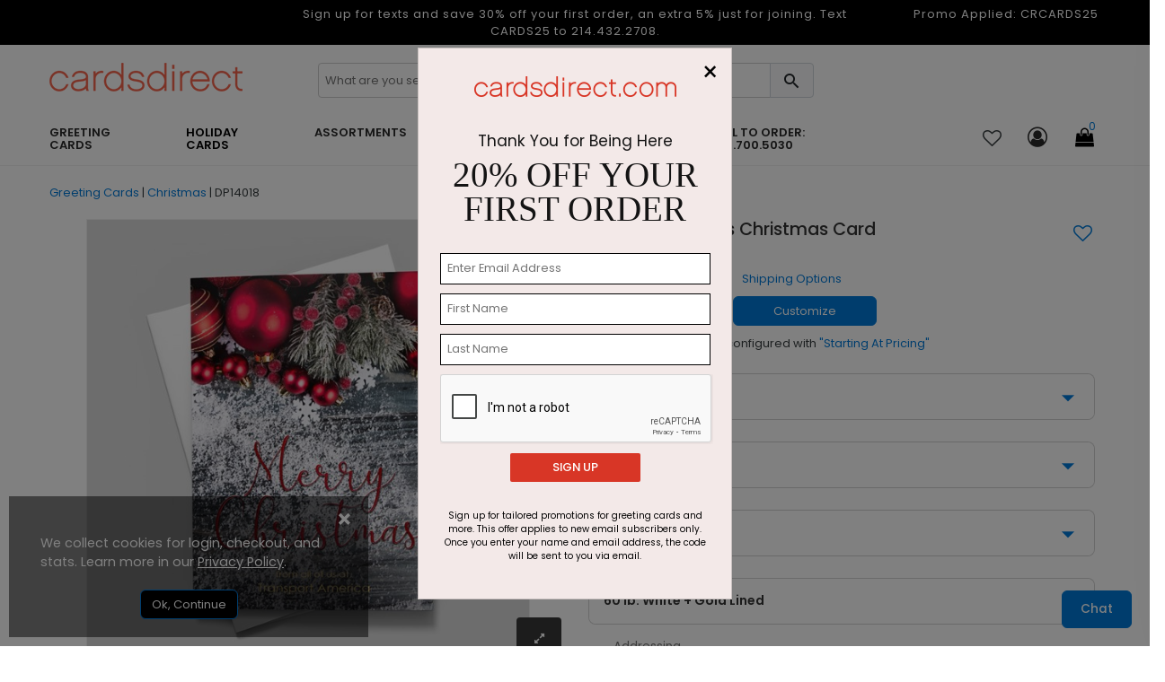

--- FILE ---
content_type: text/html; charset=utf-8
request_url: https://www.cardsdirect.com/product/1336249/snowy-moments-christmas-card.aspx
body_size: 28175
content:


<!DOCTYPE html>
<html>
<head>
    <meta charset="utf-8" />
    <meta name="viewport" content="width=device-width, initial-scale=1.0" />    
        <meta name="description" content="This custom Christmas card features red and gold Christmas ornaments at the top with white snowflakes, green pine sprigs, red berries, and brown pinecones.">


    <title>
Snowy Moments Christmas Card - Christmas Greeting Cards by CardsDirect    </title>
    <script>
        dataLayer = [];
    </script>

    
    <script type="text/javascript">

        var productOption = {productnumber: 'DP14018',name: 'Snowy Moments Christmas Card',category: 'Greeting Cards/Christmas',variant: 'Greeting Cards',color: 'white',brand: 'CardsDirect',size: 'Vert. 5 5/8" x 7 7/8"',paper: '130 lb. Satin Finish',variation: 'Signature Folded',envelope: 'White exterior with gold interior liner.',sides: 'N/A',envprinting: 'None',};
        var customerId = '0';
        var referrerList = 'Greeting Cards/Christmas|Sort:featured';

        var dataLayer = [{
            'pageCategory': 'ProductDetailPage',
            'CustomerID': customerId,
            'SiteType': 'd',
            'ProductID': ['DP14018'],
            'ecommerce': {
                'detail': {
                    'actionField': { 'list:': referrerList },
                    'products': [{
                        'name': 'Snowy Moments Christmas Card',
                        'id': 'DP14018',
                        'price': '263.12',
                        'brand': 'CardsDirect',
                        'category': 'Greeting Cards/Christmas',
                        'variant': 'Greeting Cards',
                        'dimension8': productOption.color, //Product Color
                        'dimension9': productOption.size,   //Product Size and Format
                        'dimension10': productOption.paper,     //Product Paper
                        'dimension11': productOption.variation, //Product Variation
                        'dimension12': productOption.envelope,  //Product Envelope
                        'dimension13': productOption.sides, //Product Sides
                        'dimension14': productOption.envprinting    //Product Envelope Printing
                    }]
                }
            }
        }];
    </script>


    
    
        <!-- Google Tag Manager -->
        <script>
            (function(w, d, s, l, i) {
                w[l] = w[l] || []; w[l].push({
                    'gtm.start':
                        new Date().getTime(), event: 'gtm.js'
                }); var f = d.getElementsByTagName(s)[0],
                    j = d.createElement(s), dl = l != 'dataLayer' ? '&l=' + l : ''; j.async = true; j.src =
                        'https://www.googletagmanager.com/gtm.js?id=' + i + dl; f.parentNode.insertBefore(j, f);
            })(window, document, 'script', 'dataLayer', 'GTM-VXN3');
        </script>
        <!-- End Google Tag Manager -->
        <!--  <link rel="stylesheet" href="https://stackpath.bootstrapcdn.com/bootstrap/3.4.1/css/bootstrap.min.css"
                    asp-fallback-href="~/lib/bootstrap/dist/css/bootstrap.min.css"
                    asp-fallback-test-class="sr-only" asp-fallback-test-property="position" asp-fallback-test-value="absolute" />-->
        <!-- <link rel="stylesheet" href="~/css/site.min.css" asp-append-version="true" />-->
        <!-- Start VWO Async SmartCode -->
        <link rel="preconnect" href="https://dev.visualwebsiteoptimizer.com" />
        <script type='text/javascript' id='vwoCode'>
            window._vwo_code || (function() {
                var account_id = 126345,
                    version = 2.1,
                    settings_tolerance = 2000,
                    hide_element = 'body',
                    hide_element_style = 'opacity:0 !important;filter:alpha(opacity=0) !important;background:none !important;transition:none !important;',
                    /* DO NOT EDIT BELOW THIS LINE */
                    f = false, w = window, d = document, v = d.querySelector('#vwoCode'), cK = '_vwo_' + account_id + '_settings', cc = {}; try { var c = JSON.parse(localStorage.getItem('_vwo_' + account_id + '_config')); cc = c && typeof c === 'object' ? c : {} } catch (e) { } var stT = cc.stT === 'session' ? w.sessionStorage : w.localStorage; code = { nonce: v && v.nonce, use_existing_jquery: function() { return typeof use_existing_jquery !== 'undefined' ? use_existing_jquery : undefined }, library_tolerance: function() { return typeof library_tolerance !== 'undefined' ? library_tolerance : undefined }, settings_tolerance: function() { return cc.sT || settings_tolerance }, hide_element_style: function() { return '{' + (cc.hES || hide_element_style) + '}' }, hide_element: function() { if (performance.getEntriesByName('first-contentful-paint')[0]) { return '' } return typeof cc.hE === 'string' ? cc.hE : hide_element }, getVersion: function() { return version }, finish: function(e) { if (!f) { f = true; var t = d.getElementById('_vis_opt_path_hides'); if (t) t.parentNode.removeChild(t); if (e) (new Image).src = 'https://dev.visualwebsiteoptimizer.com/ee.gif?a=' + account_id + e } }, finished: function() { return f }, addScript: function(e) { var t = d.createElement('script'); t.type = 'text/javascript'; if (e.src) { t.src = e.src } else { t.text = e.text } v && t.setAttribute('nonce', v.nonce); d.getElementsByTagName('head')[0].appendChild(t) }, load: function(e, t) { var n = this.getSettings(), i = d.createElement('script'), r = this; t = t || {}; if (n) { i.textContent = n; d.getElementsByTagName('head')[0].appendChild(i); if (!w.VWO || VWO.caE) { stT.removeItem(cK); r.load(e) } } else { var o = new XMLHttpRequest; o.open('GET', e, true); o.withCredentials = !t.dSC; o.responseType = t.responseType || 'text'; o.onload = function() { if (t.onloadCb) { return t.onloadCb(o, e) } if (o.status === 200 || o.status === 304) { _vwo_code.addScript({ text: o.responseText }) } else { _vwo_code.finish('&e=loading_failure:' + e) } }; o.onerror = function() { if (t.onerrorCb) { return t.onerrorCb(e) } _vwo_code.finish('&e=loading_failure:' + e) }; o.send() } }, getSettings: function() { try { var e = stT.getItem(cK); if (!e) { return } e = JSON.parse(e); if (Date.now() > e.e) { stT.removeItem(cK); return } return e.s } catch (e) { return } }, init: function() { if (d.URL.indexOf('__vwo_disable__') > -1) return; var e = this.settings_tolerance(); w._vwo_settings_timer = setTimeout(function() { _vwo_code.finish(); stT.removeItem(cK) }, e); var t; if (this.hide_element() !== 'body') { t = d.createElement('style'); var n = this.hide_element(), i = n ? n + this.hide_element_style() : '', r = d.getElementsByTagName('head')[0]; t.setAttribute('id', '_vis_opt_path_hides'); v && t.setAttribute('nonce', v.nonce); t.setAttribute('type', 'text/css'); if (t.styleSheet) t.styleSheet.cssText = i; else t.appendChild(d.createTextNode(i)); r.appendChild(t) } else { t = d.getElementsByTagName('head')[0]; var i = d.createElement('div'); i.style.cssText = 'z-index: 2147483647 !important;position: fixed !important;left: 0 !important;top: 0 !important;width: 100% !important;height: 100% !important;background: white !important;'; i.setAttribute('id', '_vis_opt_path_hides'); i.classList.add('_vis_hide_layer'); t.parentNode.insertBefore(i, t.nextSibling) } var o = window._vis_opt_url || d.URL, s = 'https://dev.visualwebsiteoptimizer.com/j.php?a=' + account_id + '&u=' + encodeURIComponent(o) + '&vn=' + version; if (w.location.search.indexOf('_vwo_xhr') !== -1) { this.addScript({ src: s }) } else { this.load(s + '&x=true') } } }; w._vwo_code = code; code.init();
            })();
        </script>
        <!-- End VWO Async SmartCode -->
    


    <link rel="shortcut icon" href="/assets/favicon/cd/favicon.ico" />
    <link rel="apple-touch-icon" sizes="180x180" href="/assets/favicon/cd/apple-touch-icon.png" />
    <link rel="icon" type="image/png" sizes="32x32" href="/assets/favicon/cd/favicon-32x32.png" />
    <link rel="icon" type="image/png" sizes="16x16" href="/assets/favicon/cd/favicon-16x16.png" />
    <link rel="mask-icon" href="/assets/favicon/cd/safari-pinned-tab.svg" color="#5bbad5" />
    <link rel="manifest" href="/assets/favicon/cd/manifest.json" />
    <meta name="msapplication-config" content="~/assets/favicon/cd/browserconfig.xml" />
    <meta name="theme-color" content="#ffffff" />
    <link rel="canonical" href="https://www.cardsdirect.com/product/1336249/snowy-moments-christmas-card.aspx">

    <link href="/assets/css/cd.min.css?v=ihwXtfjrGZvSA_hl4VWKPgFeINgZajnDvB26XnBXKJY" rel="stylesheet" />

    

    
    
        <link href="/assets/css/productdetails.min.css?v=QSEEr7I9KZf_pVY_8A_cuQ5mwwZw1V-VFEkaKuCdZEc" rel="stylesheet" />
        <link href="/assets/css/categorypage.min.css?v=-lcpyUVxNcqNKQOVHwThhMRSIbE2z_MBX9moqyiIa0U" rel="stylesheet" />

    

    <style>
        .faq-accordion .card-header {
            padding: 0;
            margin-bottom: 0;
            background-color: #f5f5f5;
            border: 0;
        }

        .faq-accordion .card-header a {
            display: block;
            padding: 15px 10px 15px 25px;
            cursor: pointer;
            width: 85%;
            color: #333;
        }

        .faq-accordion .card-header a:hover {
            color: #007ad9;
        }
    </style>


    
<link rel="preconnect" href="https://image.cardsdirect.com" crossorigin>
<link rel="preconnect" href="https://fonts.gstatic.com" crossorigin>
<link rel="preload" href="https://fonts.gstatic.com/s/poppins/v15/pxiEyp8kv8JHgFVrJJfecg.woff2" as="font" crossorigin /> 
<link rel="preload" href="https://fonts.gstatic.com/s/poppins/v15/pxiByp8kv8JHgFVrLGT9Z1xlFQ.woff2" as="font" crossorigin /> 
<link rel="preload" href="https://fonts.gstatic.com/s/poppins/v15/pxiByp8kv8JHgFVrLEj6Z1xlFQ.woff2" as="font" crossorigin /> 



<link rel="stylesheet" href="https://d1azc1qln24ryf.cloudfront.net/96987/AdminIcons/style-cf.css?x9e39j" defer>
<link rel="stylesheet" href="https://cdn.icomoon.io/96987/WebsiteIcons/style.css?87oh1g">

<link rel="stylesheet" href="https://d1azc1qln24ryf.cloudfront.net/96987/ImageTray-Editor/style-cf.css?sjjnmu">
<link rel="stylesheet" href="https://cdn.icomoon.io/96987/EditorIcons-PV4/style.css?fbiuie">

<style>



    /*Inline css needed form the top fold*/
    .header-mobile-navigation {
        padding: 20px 0;
    }

        .header-mobile-navigation .mobile-navigation ul {
            display: flex;
            align-items: center;
            justify-content: flex-end;
        }

            .header-mobile-navigation .mobile-navigation ul li {
                margin-left: 20px;
            }

                .header-mobile-navigation .mobile-navigation ul li:first-child {
                    margin-left: 0;
                }

                .header-mobile-navigation .mobile-navigation ul li a {
                    font-size: 22px;
                    font-weight: 400;
                    line-height: 28px;
                    color: #292929;
                }

        .header-mobile-navigation .mobile-navigation .header-cart-icon {
            position: relative;
            display: inline-block;
        }

            .header-mobile-navigation .mobile-navigation .header-cart-icon a {
                font-size: 22px;
                font-weight: 400;
                line-height: 28px;
                color: #292929;
            }

                .header-mobile-navigation .mobile-navigation .header-cart-icon a span {
                    font-size: 12px;
                    line-height: 18px;
                    position: absolute;
                    top: -5px;
                    left: 50%;
                    width: 18px;
                    height: 18px;
                    color: #007ad9;
                    border-radius: 100%;
                }

    .offcanvas-widget-area {
        margin-bottom: 35px;
    }



    .header-bottom .promo_container, .active_promo_code {
        color: #fff;
        font-family: 'Poppins';
        font-size: 13px;
        text-align: center;
       
    }

        .active_promo_code {
            display: none;
        }


        .cardsDirect .header-bottom .bar p {
            color: #fff;
            text-align: center;
            margin: 0;
            font-family: 'Poppins';
        }

    .cardsDirect .header-bottom {
        height: 135px !important;
    }

    @media only screen and (max-width:575px),only screen and (min-width:768px) and (max-width:991px),only screen and (max-width:767px) {
        .cardsDirect .header-bottom {
            height: 100% !important;
        }
    }

    .header-mobile .promo_code_bar {
        width: 100%;
        height: 25px;
        background: #000000;
        text-align: center;
        font-size: 1em;
        font-weight: 500;
        padding: 3px;
        display: none;
    }
</style>


<script src="https://code.jquery.com/jquery-3.7.1.min.js" integrity="sha256-/JqT3SQfawRcv/BIHPThkBvs0OEvtFFmqPF/lYI/Cxo=" crossorigin="anonymous"></script>

<script defer type="text/javascript">
    window._isCMSEditing = false;
    window._cdnPath ="https://image.cardsdirect.com";
    window._storeId = 1;

</script>



    
    <script type="module">
  import BugsnagPerformance from '//d2wy8f7a9ursnm.cloudfront.net/v2.7.0/bugsnag-performance.min.js'
  BugsnagPerformance.start({ apiKey: '6683821663667767c5953cf09bd59951' }) </script>








</head>
<body>

    

<div id="side-cart-panel">
    <header>
        <div class="cart-icon-container"><span class="icon-cart"></span></div>
        <span class="icon-close" onclick="cartPanel.hide()"></span>
        <h2>My Cart</h2>
        <span id="cart-items-summary">0 Items - $0.00</span>
        <span id="cart-items-promo" style="display:none;">Promo Code Applied</span>
    </header>
    <div id="side-cart-scrollable">
        <div id="side-cart-container">
        </div>
        <div id="subTotal-container" class="d-flex align-items-center"><div>Subtotal</div><div id="subTotalAmount">$0.00</div></div>
        <div id='proceed-container'>
            <div class="proceed_checkout">View Cart & Checkout</div>
            <div class="cont_shopping" onclick="cartPanel.hide()">Continue Shopping</div>
        </div>
    </div>
</div>

    

    <!-- Google Tag Manager (noscript) -->
    <noscript>
        <iframe src="https://www.googletagmanager.com/ns.html?id=GTM-VXN3"
                height="0" width="0" style="display: none; visibility: hidden"></iframe>
    </noscript>
    <!-- End Google Tag Manager (noscript) -->
    <div id="main-wrapper" class="cardsDirect">
    <div class="bar">
        
<div id="desktop_bar">
<div class="bar col-lg-12">
<div style="display: flex; width: 100%;">
<div class="col-lg-3"></div>
<div class="col-lg-6">
<p>Sign up for texts and save 30% off your first order, an extra 5% just for joining. Text CARDS25 to 214.432.2708.</p>
</div>
<div class="col-lg-3">
<div class="promo_container" style="display: block;">
<div class="active_promo_code" style="display: block;">Promo Applied: <span class="code">CRCARDS25</span></div>
</div>
</div>
</div>
</div>
</div>
<div id="mobile_bar">
<div class="bar col-lg-12">
<div class="col-lg-12">
<p>Sign up for texts and save 30% off your first order, an extra 5% just for joining. Text CARDS25 to 214.432.2708.</p>
</div>
</div>
</div>
<p></p>
<p></p>
<p>
<script src="/webFormsFiles/js/bootbox.min.js"></script>
<script src="/webFormsFiles/js/CPChatUIController.js"></script>
</p>
    </div>
    <header class="header header-sticky d-none d-lg-block">

        



        <div class="header-bottom">

            <div class="container">

                <div class="row" style="height: 55px;">
                    <!-- Header Logo Start -->
                    <div class="col-lg-3 pt-20">
                        <div class="header-logo">
                            <a href="/"><img src="/assets/images/cdlogo.png" loading="lazy" alt="CardsDirect" width="215" height="32"></a>
                        </div>
                    </div>
                    <div class="col-lg-6 pt-20">
                        <div class="input-group rounded">
                            <span role="status" aria-live="polite" class="ui-helper-hidden-accessible"></span>
                            <input type="text" id="txtSearch"
                                   
                                   
                                   class="default-value searchtxt ui-autocomplete-input"
                                   maxlength="100" autocomplete="off"
                                   autocompletetype="disabled"
                                   onfocus="$(this).removeAttr('readonly');"
                                   placeholder="What are you searching for?"
                                   style="font-size: 13px; min-width: 89%; box-shadow: none; border: 1px solid #ccc; border-radius: 4px; text-indent: 5px;color: #999;">

                            <span id="btnSearch" class="input-group-text border-0" style=" border-radius: 0px 4px 4px 0px; border: 1px solid #ced4da !important; position: relative; left: -3px;">
                                    <span class="icon_search"  style="font-size: 23px; cursor: pointer;"></span>
                            </span>
                        </div>
                            

                    </div>

                    <!-- Header Logo Start -->
                </div>
                

                <div class="row align-items-center">


                    <!--Menu start-->
                    <div class="col-lg-10 d-flex justify-content-start">
                        <nav class="main-menu main-menu-two">
                            
<ul>
<li><a id="navmenutab-greetingcards" class="" href="/business-greeting-cards.aspx" onclick="gaNav(2, this);" _megamenupos="0pos">Greeting Cards</a>
<ul class="mega-menu four-column" style="left: 0px;">
<li><a href="#" class="item-link">Most Popular</a>
<ul>
<li><a href="/business-birthday-cards.aspx" onclick="gaNav(2, this);">Birthday</a></li>
<li><a href="/business-thank-you-cards.aspx" onclick="gaNav(2, this);">Thank You</a></li>
<li><a href="/business-sympathy-cards.aspx" onclick="gaNav(2, this);">Sympathy</a></li>
<li><a href="/business-anniversary-cards.aspx" onclick="gaNav(2, this);">Anniversary</a></li>
<li><a href="/greeting-cards.aspx" onclick="gaNav(2, this);">Business Holiday</a></li>
<li><a href="/holiday/christmas/cards.aspx" onclick="gaNav(2, this);">Christmas</a></li>
<li><a href="/holiday/thanksgiving/cards.aspx" onclick="gaNav(2, this);">Thanksgiving</a></li>
<li><a href="/new-year-cards.aspx" onclick="gaNav(2, this);">New Year</a></li>
</ul>
</li>
<li><a href="/c/" title="Shop by Occassion">Occasion</a>
<ul>
<li><a href="/business-anniversary-cards.aspx" onclick="gaNav(2, this);">Anniversary</a></li>
<li><a href="/business-birthday-cards.aspx" onclick="gaNav(2, this);">Birthday</a></li>
<li><a href="/business-congratulations-cards.aspx" onclick="gaNav(2, this);">Congratulations</a></li>
<li><a href="/business-get-well-cards.aspx" onclick="gaNav(2, this);">Get Well</a></li>
<li><a href="/holiday/christmas/corporatechristmascards.aspx" onclick="gaNav(2, this);">Holiday</a></li>
<li><a href="/new-year-cards.aspx" onclick="gaNav(2, this);">New Year</a></li>
<li><a href="/business-sympathy-cards.aspx" onclick="gaNav(2, this);">Sympathy</a></li>
<li><a href="/business-thank-you-cards.aspx" onclick="gaNav(2, this);">Thank You</a></li>
<li><a href="/holiday/thanksgiving/cards.aspx" onclick="gaNav(2, this);">Thanksgiving</a></li>
<li><a href="/business-thinking-of-you-cards.aspx" onclick="gaNav(2, this);">Thinking Of You</a></li>
<li><a href="/business-welcome-cards.aspx" onclick="gaNav(2, this);">Welcome</a></li>
</ul>
</li>
<li><a href="/business-greeting-cards.aspx">Business / Office</a>
<ul>
<li><a href="/greetingcards/christmas-holiday-newyears/photo" onclick="gaNav(2, this);"> Corporate Photo Cards </a></li>
<li><a href="/thank-you-referral-cards.aspx" onclick="gaNav(2, this);">Business Referral</a></li>
<li><a href="/promotional-calendars.aspx" onclick="gaNav(2, this);">Calendars</a></li>
<li><a href="/greetingcards/thankyou/businessappreciation" onclick="gaNav(2, this);"> Customer Appreciation </a></li>
<li><a href="/business-thank-you-cards.aspx" onclick="gaNav(2, this);">Business Appreciation</a></li>
<li><a href="/business-products.aspx" onclick="gaNav(2, this);">Print Marketing Materials</a></li>
<li><a href="/moving-announcements.aspx" onclick="gaNav(2, this);">Moving Announcement</a></li>
<li><a href="/note-cards.aspx" onclick="gaNav(2, this);">Note Cards</a></li>
</ul>
</li>
<li><a href="/invitations-announcement-cards.aspx">Invitations</a>
<ul>
<li><a href="/holiday-party-invitations.aspx" onclick="gaNav(2, this);">Holiday / Christmas</a></li>
<li><a href="/award-ceremony-invitations.aspx" onclick="gaNav(2, this);">Award Ceremony</a></li>
<li><a href="/baby-announcements.aspx" onclick="gaNav(2, this);">Baby</a></li>
<li><a href="/birthday-invitations.aspx" onclick="gaNav(2, this);">Birthday</a></li>
<li><a href="/dinner-party-invitations.aspx" onclick="gaNav(2, this);">Dinner Party</a></li>
<li><a href="/fundraiser-invitations.aspx" onclick="gaNav(2, this);">Fundraiser</a></li>
<li><a href="/save-the-dates.aspx" onclick="gaNav(2, this);">Save The Date</a></li>
</ul>
</li>
</ul>
</li>
<li><a id="navmenutab-holiday" class="" href="/holiday/christmas/corporatechristmascards.aspx" onclick="gaNav(2, this);" _megamenupos="1pos"><span style="color: #000000;">Holiday Cards</span></a>
<ul class="mega-menu four-column" style="left: 0px;">
<li><a href="/greetingcards/christmas-holiday-newyears-thanksgiving/seasonsgreetings" class="item-link">Shop by Season</a>
<ul>
<li><a href="/holiday/christmas/corporatechristmascards.aspx" onclick="gaNav(2, this);"> Business Holiday Cards </a></li>
<li><a href="/holiday/christmas/cards.aspx" onclick="gaNav(2, this);">Christmas</a></li>
<li><a href="/new-year-cards.aspx" onclick="gaNav(2, this);">New Year</a></li>
<li><a href="/holiday/thanksgiving/cards.aspx" onclick="gaNav(2, this);">Thanksgiving</a></li>
</ul>
<br /><a href="/holiday/christmas/cards.aspx">Shop By Style</a>
<ul>
<li><a href="/holiday/christmas/classic.aspx" onclick="gaNav(2, this);">Classic</a></li>
<li><a href="/modern-holiday-cards.aspx" onclick="gaNav(2, this);">Business Modern</a></li>
<li><a href="/photo-christmas-cards.aspx" onclick="gaNav(2, this);"> Photo Cards - Corporate </a></li>
<li><a href="/photo-christmas-cards.aspx" onclick="gaNav(2, this);">Photo Cards - Family</a></li>
</ul>
</li>
<li><a href="/holiday-phrases-christmas-cards.aspx">Shop By Message</a>
<ul>
<li><a href="/holiday/christmas/customerappreciationcards.aspx" onclick="gaNav(2, this);">Appreciation</a></li>
<li><a href="/holiday/christmas/fromallofus-christmas-cards.aspx" onclick="gaNav(2, this);"> From All Of Us </a></li>
<li><a href="/funny-christmas-cards.aspx" onclick="gaNav(2, this);">Funny &amp; Fun</a></li>
<li><a href="/happy-holiday-cards.aspx" onclick="gaNav(2, this);">Happy Holidays</a></li>
<li><a href="/greetingcards/christmas/holidaytrio?sort=new_products&amp;p=1" onclick="gaNav(2, this);">Holiday Trio</a></li>
<li><a href="/merry-christmas-cards.aspx" onclick="gaNav(2, this);">Merry Christmas</a></li>
<li><a href="/greetingcards/christmas/occupation" onclick="gaNav(2, this);"> Occupation Specific </a></li>
<li><a href="/holiday/christmas/peace-and-joy.aspx" onclick="gaNav(2, this);">Peace &amp; Joy</a></li>
<li><a href="/religious-christmas-cards.aspx" onclick="gaNav(2, this);">Religious</a></li>
<li><a href="/holiday/christmas/seasongreetingschristmascards.aspx" onclick="gaNav(2, this);"> Season's Greetings </a></li>
</ul>
</li>
<li><a href="/holiday/christmas/classic.aspx">Shop By Imagery</a>
<ul>
<li><a href="/holiday/christmas/animalchristmascards.aspx" onclick="gaNav(2, this);">Animals</a></li>
<li><a href="/search.aspx?keywords=Bold%20Type" onclick="gaNav(2, this);"> Bold Type &amp; Scripts </a></li>
<li><a href="/holiday/christmas/treechristmascards.aspx" onclick="gaNav(2, this);"> Christmas Tree </a></li>
<li><a href="/holiday/christmas/cityscapeschristmascards.aspx" onclick="gaNav(2, this);"> Cities &amp; Cityscapes </a></li>
<li><a href="/holiday/christmas/ornamentchristmascards.aspx" onclick="gaNav(2, this);">Ornaments</a></li>
<li><a href="/patriotic-christmas-cards.aspx" onclick="gaNav(2, this);">Patriotic</a></li>
<li><a href="/holiday/christmas/snowflakechristmascards.aspx" onclick="gaNav(2, this);">Snowflake</a></li>
<li><a href="/holiday/christmas/snowmanchristmascards.aspx" onclick="gaNav(2, this);">Snowmen</a></li>
<li><a href="/holiday/christmas/tropicalchristmascards.aspx" onclick="gaNav(2, this);"> Tropical Beach </a></li>
<li><a href="/holiday/christmas/winter-christmas-cards.aspx" onclick="gaNav(2, this);"> Winter Scenes </a></li>
</ul>
</li>
<li><a href="#" class="item-link">Design Details</a>
<ul>
<li><a href="/holiday/christmas/frontimprintchristmascards.aspx" onclick="gaNav(2, this);"> Company Name </a></li>
<li><a href="/holiday/christmas/diecutchristmascards.aspx" onclick="gaNav(2, this);">Die Cut</a></li>
<li><a href="/foil-christmas-cards.aspx" onclick="gaNav(2, this);">Foil &amp; Embossed</a></li>
<li><a href="/holiday/christmas/logochristmascards.aspx" onclick="gaNav(2, this);">Logo</a></li>
</ul>
<br /><a href="/holiday/christmas/unique-format-christmas-cards.aspx">Unique Sizes</a>
<ul>
<li><a href="/calendar-christmas-cards.aspx" onclick="gaNav(2, this);">Calendar Cards</a></li>
<li><a href="/greetingcards/christmas/postcard" onclick="gaNav(2, this);">Christmas Postcards</a></li>
<li><a href="/holiday/christmas/unique-format-christmas-cards.aspx" onclick="gaNav(2, this);"> Unique Formats </a></li>
<li><a href="/sealsend/occasions" onclick="gaNav(2, this);"> Seal and Send </a></li>
</ul>
</li>
</ul>
</li>
<li><a id="navmenutab-assortmentpacks" class=" " href="/greeting-card-assortment.aspx" onclick="gaNav(2, this);" _megamenupos="2pos">Assortments</a>
<ul class="mega-menu four-column">
<li><a href="/greeting-card-assortment.aspx">Shop Assortments</a>
<ul>
<li><a href="/birthday-variety-packs.aspx" onclick="gaNav(2, this);">Birthday</a></li>
<li><a href="/business-appreciation-set.aspx" onclick="gaNav(2, this);">Business Appreciation</a></li>
<li><a href="/holiday-variety-packs.aspx" onclick="gaNav(2, this);">Holiday</a></li>
<li><a href="/greeting-card-assortment.aspx" onclick="gaNav(2, this);">Mixed Occasions</a></li>
<li><a href="/assorted-gentle-sympathy-cards.aspx" onclick="gaNav(2, this);">Sympathy</a></li>
</ul>
</li>
<li><a href="/birthday-variety-packs.aspx">Birthday</a>
<ul>
<li><a href="/assorted-birthday-chic-cards.aspx" onclick="gaNav(2, this);">All Wrapped Up</a></li>
<li><a href="/birthday-variety-packs.aspx" onclick="gaNav(2, this);">Assorted Birthday</a></li>
<li><a href="/assorted-birthday-celebration-pack.aspx" onclick="gaNav(2, this);">Birthday Basics</a></li>
<li><a href="/classic-birthday-variety.aspx" onclick="gaNav(2, this);">Classic Birthday</a></li>
<li><a href="/patriotic-birthday-assortment.aspx" onclick="gaNav(2, this);">Patriotic Birthday</a></li>
<li><a href="/birthday-variety-packs.aspx" onclick="gaNav(2, this);">View All</a></li>
</ul>
</li>
<li><a href="/holiday-variety-packs.aspx">Christmas / Holiday</a>
<ul>
<li><a href="/holiday-blues-assortment.aspx" onclick="gaNav(2, this);">Holiday Blues</a></li>
<li><a href="/snowflakes-holiday-assortment.aspx" onclick="gaNav(2, this);">Snowflakes Holiday</a></li>
<li><a href="/three-holidays-assortment.aspx" onclick="gaNav(2, this);">Three Holidays</a></li>
<li><a href="/winter-greetings-assortment.aspx" onclick="gaNav(2,this);"> Winter Greetings </a></li>
<li><a href="/holiday-variety-packs.aspx" onclick="gaNav(2, this);">View All</a></li>
</ul>
</li>
<li><a href="/product/1314039/birthday-basics--value-size.aspx" title="Value Size Birthday Pack" class="item-link">Value Size Birthday</a>
<ul>
<li><a href="/product/1314039/birthday-basics--value-size.aspx"><img class=" lazyloaded" loading="lazy" width="175" style="width: 100%; height: auto;" alt="From crazy colorful circles to a modern birthday balloon, each card in this assortment is fun and festive for just the right happy birthday greeting for all of your clients, employees, friends and family members." src="//image.cardsdirect.com/images/NavImages/CD15-216_AP3726_NEW.jpg" data-src="//image.cardsdirect.com/images/NavImages/CD15-216_AP3726_NEW.jpg" /></a></li>
</ul>
</li>
</ul>
</li>
<li id="design-own"><a id="navmenutab-designyourown" class="" href="/create-your-own-printed-products.aspx" onclick="gaNav(2, this);" _megamenupos="4pos">Design Your Own</a>
<ul class="mega-menu four-column">
<li><a href="/product/1316648/unique---design.aspx">Greeting Card Templates</a><span style="font-weight: 600;">Horizontal</span>
<ul>
<li><a href="/product/1325067/design-your-own-signature-horizontal-card.aspx" onclick="gaNav(2, this);"> Signature: 7.875" x 5.625" </a></li>
<li><a href="/product/1325068/design-your-own-standard-horizontal-card.aspx" onclick="gaNav(2, this);"> Standard: 6.75" x 4.875" </a></li>
<li><a href="/product/1325069/design-your-own-junior-horizontal-card.aspx" onclick="gaNav(2, this);"> Junior: 5.5" x 4.25" </a></li>
</ul>
<br /><span style="font-weight: 600;">Vertical</span>
<ul>
<li><a href="/product/1287088/custom-signature-vertical-card.aspx" onclick="gaNav(2, this);"> Signature: 5.625" x 7.875" </a></li>
<li><a href="/product/1287091/custom-standard-vertical-card.aspx" onclick="gaNav(2, this);"> Standard: 4.875" x 6.75" </a></li>
<li><a href="/product/1325071/custom-junior-vertical-card.aspx" onclick="gaNav(2, this);"> Junior: 4.25" x 5.5" </a></li>
</ul>
</li>
<li><a href="/create-your-own-printed-products.aspx" class="item-link">Business Templates</a>
<ul>
<li><a href="/product/1315520/unique---design.aspx" onclick="gaNav(2, this);">Business Cards</a></li>
<li><a href="/product/1316506/unique---design.aspx" onclick="gaNav(2, this);">Letterhead</a></li>
<li><a href="/product/1316645/unique---design.aspx" onclick="gaNav(2, this);">Business Envelopes</a></li>
<li><a href="/product/1316648/unique---design.aspx" onclick="gaNav(2, this);"> Personalized Stationery </a></li>
<li><a href="/product/1325075/create-your-own-return-address-label.aspx" onclick="gaNav(2, this);"> Return Address Labels </a></li>
<li><a href="/product/1325074/create-your-own-mailing-label.aspx" onclick="gaNav(2, this);"> Mailing Labels </a></li>
<li><a href="/product/1316646/unique---design.aspx" onclick="gaNav(2, this);">Notepads</a></li>
<li><a href="/product/1324294/design-your-own-invitation.aspx" onclick="gaNav(2, this);">Invitations</a></li>
<li><a href="/product/1310321/add-your-own-photo-calendar-card.aspx" onclick="gaNav(2, this);">Calendars</a></li>
<li><a href="/napkins/occasions" onclick="gaNav(2, this);">Napkins</a></li>
<li><a href="/product/1315849/logo.aspx" onclick="gaNav(2, this);">Rubber Stamps</a></li>
</ul>
</li>
<li><a href="/create-your-own-printed-products.aspx">Unique Sizes &amp; Formats</a>
<ul>
<li><a href="/product/1313560/full-color-postcard.aspx" onclick="gaNav(2, this);">Postcards</a></li>
<li><a href="/editor/?p=1287089&amp;v=20&amp;psf=3&amp;e=505" onclick="gaNav(2, this);">Square</a></li>
<li><a href="/product/1325066/design-your-own-skyscraper-card.aspx" onclick="gaNav(2, this);"> Skyscraper - 4" x 8" </a></li>
<li><a href="/product/1319124/unique-photo-card.aspx" onclick="gaNav(2, this);">Oblong - 8" x 4"</a></li>
</ul>
</li>
<li><a href="/create-your-own-printed-products.aspx" class="item-link">Design Your Own</a>
<ul>
<li><a href="/product/1287089/design-your-own.aspx">Holiday / Christmas</a></li>
</ul>
</li>
</ul>
</li>
<li id="partnerships"><a id="partnership" class=" " href="/sales/partnership-program.aspx" onclick="gaNav(2, this);">Partnerships</a></li>
<li id="cutomer service"><a id="contact landing page" class=" " href="/contactus.aspx" onclick="gaNav(2, this);">Call to Order: 866.700.5030</a></li>
</ul>

 
                        </nav>
                    </div>
                    <!--Menu end-->
                    <!-- Header Cart Start -->
                    <div class="col-lg-2 d-flex justify-content-end">
                        <!-- <div class="header-search">
                            <div id="search">
                                <div id="SearchTextWrapper">
                                    <span role="status" aria-live="polite" class="ui-helper-hidden-accessible"></span><input type="text" id="txtSearch" onkeypress="return doSearch(event);" class="default-value searchtxt ui-autocomplete-input" maxlength="100" autocomplete="new-password" autocompletetype="disabled" readonly="readonly" onfocus="$(this).removeAttr('readonly');">
                                </div>

                            </div>
                            <input type="submit" id="btnSearch" class="btn" value="" onclick="return false;"> <span class="search" onclick="return false;"><span class="icon_search"></span></span>
                        </div>-->
                        <div class="header-favs">
                            <a href="/myfavorites" title="Favorites">

                                <span class="icon_heart-o"></span>
                            </a>
                        </div>

                        <div class="ht-account-menu">
                            <div class="icon">

                                <a href="/account" title="Account">

                                    <span class="icon_user-circle-o"></span>
                                </a>

                            </div>
                            <ul class="mega-menu four-column" style="width: 975px !important;">
                                <div class="button_header">
                                        <div class="button_container">
                                                <div class="btn btn-light create_acct" style="width: 150px;"><a href="javascript:loginPopUp.showCreateAccount();" style="color: #007ad9;">CREATE ACCOUNT</a></div>
                                            <div class="btn sign_in btn-primary" style="width: 130px;"><a href="/account" title="Account">SIGN IN </a></div>
                                        </div>
                                </div>
                                <li>
                                    <a href="#" title="Customer Support" class="item-link">SUPPORT</a>
                                    <ul>
                                        <li>
                                            <a href="tel:866-700-5030">Call 866.700.5030</a>
                                        </li>
                                        <li>
                                            <a href="javascript:openChat();" rel="nofollow">Live Chat</a>
                                        </li>
                                        <li>
                                            <a href="/cdn-cgi/l/email-protection#8efdfbfefee1fcfaceedeffceafdeae7fcebedfaa0ede1e3" onclick="gaNav(2, this);">Email Support</a>
                                        </li>
                                        <li>
                                            <a href="/contactus.aspx" onclick="gaNav(2, this);">Contact US</a>
                                        </li>

                                    </ul>
                                </li>
                                <li>
                                    <a href="#" class="item-link">WALLET</a>
                                    <ul>
                                        <li>

                                            <a href="/account/credits">Account Balance</a>
                                        </li>
                                        <li>

                                            <a href="/account/taxexempt">Tax Exempt Status</a>
                                        </li>
                                        <li>

                                            <a href="/account/paymentmethods">Saved Payment Methods</a>
                                        </li>

                                        <li>

                                            <a href="/account/paymentmethods">Make A Payment</a>
                                        </li>

                                    </ul>
                                </li>
                                <li>
                                    <a href="#" class="item-link">ORDER HISTORY</a>
                                    <ul>
                                        <li>
                                            <a href="/account/orders">All Orders</a>
                                        </li>
                                        <li>
                                            <a href="/account/orders">Track An Order</a>
                                        </li>
                                        <li>
                                            <a href="/account/orders/reorder">Re-Order</a>
                                        </li>
                                        <li>
                                            <a href="/account/orders">Report A Problem</a>

                                        </li>
                                        <li>
                                            <a href="/account/orders">Write A Product Review</a>

                                        </li>


                                    </ul>
                                </li>

                                <li>
                                    <a href="#" class="item-link">ACCOUNT PROFILE</a>
                                    <ul>

                                        <li>
                                            <a href="/account/logininfo">User ID &amp; Password</a>
                                        </li>
                                        <li>
                                            <a href="/account/logininfo">Contact Details</a>
                                        </li>
                                        <li>
                                            <a href="/account/contact">Communication Preferences</a>
                                        </li>
                                        <li>
                                            <a href="/account/savedtoaccount">My Favorites, Projects &amp; Carts</a>
                                        </li>
                                        <li>
                                            <a href="/account/productreviews">My Product Reviews</a>
                                        </li>
                                        <!-- <li>
                                            <a href="/signup/emailsubscribe" title="Join our Mailing List" onclick="gaNav(2, this);">Sign Up For Email</a>
                                        </li>-->

                                    </ul>


                                </li>
                            </ul>
                        </div>
                        <div class="header-cart">
                            <a href="#" title="Shopping Cart" onclick="cartPanel.show()"><div class="icon_shopping-bag"></div><span></span></a>

                        </div>
                    </div>
                    <!-- Header Cart End -->

                </div>

            </div>
        </div>
    </header>
    <!--Header section end-->
    <!--Header Mobile section start-->
    <header class="header-mobile d-block d-lg-none">
        <div class="header-bottom menu-right">
            <div class="container">
                <div class="row">
                    <div class="col-12">
                        <div class="header-mobile-navigation d-block d-lg-none">
                            <div class="row align-items-center">
                                <div class="col-6 col-md-6">
                                    <div class="header-logo">
                                        <a href="/">
                                            <img src="/assets/images/cdlogo.png" class="img-fluid" alt="" width="150" height="22">
                                        </a>
                                    </div>
                                </div>
                                <div class="col-6 col-md-6">
                                    <div class="mobile-navigation text-right">
                                        <div class="header-icon-wrapper">
                                            <ul class="icon-list justify-content-end">
                                                <li>
                                                    <div class="icon_search mobile-site-search" style=""></div>
                                                </li>
                                                <li>
                                                    <div class="header-cart-icon" style="right: 2px;">
                                                        <a href="/shoppingcart">
                                                            <div class="icon_shopping-bag"></div><span></span>
                                                        </a>
                                                    </div>
                                                </li>
                                                <li>
                                                    <a href="javascript:void(0)" class="mobile-menu-icon"
                                                       id="mobile-menu-trigger"><span class="icon_menu7" style="position: relative;top: 2px;"></span></a>
                                                </li>
                                            </ul>
                                        </div>
                                    </div>
                                </div>
                                    <div class="col-lg-12 mobile-search-container" style="display: none">
                                        <div class="rounded d-flex mt-3">
                                            <span role="status" aria-live="polite" class="ui-helper-hidden-accessible"></span>
                                            <input type="text" id="txtSearch"
                                                   class="default-value searchtxt ui-autocomplete-input"
                                                   maxlength="100" autocomplete="off"
                                                   autocompletetype="disabled"
                                                   placeholder="What are you searching for?"
                                                   style="font-size: 13px; min-width: 86%; box-shadow: none; border: 1px solid #ccc; border-radius: 4px; text-indent: 5px;color: #999;">

                                            <span id="btnSearch" class="input-group-text border-0" style=" border-radius: 0px 4px 4px 0px; border: 1px solid #ced4da !important; position: relative; left: -3px;">
                                                <span class="icon_search"  style="font-size: 23px; cursor: pointer;"></span>

                                            </span>
                                        </div>
                                    </div>
                            </div>
                        </div>
                    </div>
                </div>

                <!--Mobile Menu start-->
                <div class="row">
                    <div class="col-12 d-flex d-lg-none">
                        <div class="mobile-menu"></div>
                    </div>
                </div>
                <!--Mobile Menu end-->

            </div>
        </div>
        <div class="promo_code_bar">
            <div class="active_promo_code">Promo Applied: <span class="code"></span></div>
        </div>
    </header>



    

<div class="offcanvas-mobile-menu" id="offcanvas-mobile-menu">
    <a href="javascript:void(0)" class="offcanvas-menu-close" id="offcanvas-menu-close-trigger">
        <span class="icon_cross"></span>
    </a>

    <div class="offcanvas-wrapper">

        <div class="offcanvas-inner-content">

            <div class="offcanvas-mobile-search-area">
                <div>
                    <input type="text" id="mobiletxtSearch"  class="default-value searchtxt ui-autocomplete-input mobile-search" maxlength="100" autocomplete="off" autocompletetype="disabled" style="float: left;width: 85%;">
                    <div class="icon_search site-search" style=" float: right; position: relative; top: 1px; right: 9px; width: 30px; height: 30px; text-align: center; line-height: 30px;"></div>
                </div>
            </div>
            <nav class="offcanvas-navigation">
<ul>
<li class="menu-item-has-children"><span class="menu-expand"><i></i></span><span class="menu-expand"><i></i></span><span class="menu-expand"><i></i></span><span class="menu-expand"><i></i></span><span class="menu-expand"><i></i></span><span class="menu-expand"><i></i></span><span class="menu-expand"><i></i></span><span class="menu-expand"><i></i></span><span class="menu-expand"><i></i></span><span class="menu-expand"><i></i></span><span class="menu-expand"><i></i></span><span class="menu-expand"><i></i></span><span class="menu-expand"><i></i></span><span class="menu-expand"><i></i></span><span class="menu-expand"><i></i></span><span class="menu-expand"><i></i></span><span class="menu-expand"><i></i></span><span class="menu-expand"><i></i></span><span class="menu-expand"><i></i></span><span class="menu-expand"><i></i></span><span class="menu-expand"><i></i></span><span class="menu-expand"><i></i></span> <a href="#">Greeting Cards</a>
<ul class="submenu2" style="display: none;">
<li class="menu-item-has-children"><span class="menu-expand"><i></i></span><span class="menu-expand"><i></i></span><span class="menu-expand"><i></i></span><span class="menu-expand"><i></i></span><span class="menu-expand"><i></i></span><span class="menu-expand"><i></i></span><span class="menu-expand"><i></i></span><span class="menu-expand"><i></i></span><span class="menu-expand"><i></i></span><span class="menu-expand"><i></i></span><span class="menu-expand"><i></i></span><span class="menu-expand"><i></i></span><span class="menu-expand"><i></i></span><span class="menu-expand"><i></i></span><span class="menu-expand"><i></i></span><span class="menu-expand"><i></i></span><span class="menu-expand"><i></i></span><span class="menu-expand"><i></i></span><span class="menu-expand"><i></i></span><span class="menu-expand"><i></i></span><span class="menu-expand"><i></i></span><span class="menu-expand"><i></i></span> <a href="#">Most Popular</a>
<ul class="submenu2" style="display: none;">
<li><a href="/business-birthday-cards.aspx" onclick="gaNav(2, this);">Birthday</a></li>
<li><a href="/business-thank-you-cards.aspx" onclick="gaNav(2, this);">Thank You</a></li>
<li><a href="/business-sympathy-cards.aspx" onclick="gaNav(2, this);">Sympathy</a></li>
<li><a href="/business-anniversary-cards.aspx" onclick="gaNav(2, this);">Anniversary</a></li>
<li><a href="/greeting-cards.aspx" onclick="gaNav(2, this);">Business Holiday</a></li>
<li><a href="/holiday/christmas/cards.aspx" onclick="gaNav(2, this);">Christmas</a></li>
<li><a href="/holiday/thanksgiving/cards.aspx" onclick="gaNav(2, this);">Thanksgiving</a></li>
<li><a href="/new-year-cards.aspx" onclick="gaNav(2, this);">New Year</a></li>
</ul>
</li>
<li class="menu-item-has-children"><span class="menu-expand"><i></i></span><span class="menu-expand"><i></i></span><span class="menu-expand"><i></i></span><span class="menu-expand"><i></i></span><span class="menu-expand"><i></i></span><span class="menu-expand"><i></i></span><span class="menu-expand"><i></i></span><span class="menu-expand"><i></i></span><span class="menu-expand"><i></i></span><span class="menu-expand"><i></i></span><span class="menu-expand"><i></i></span><span class="menu-expand"><i></i></span><span class="menu-expand"><i></i></span><span class="menu-expand"><i></i></span><span class="menu-expand"><i></i></span><span class="menu-expand"><i></i></span><span class="menu-expand"><i></i></span><span class="menu-expand"><i></i></span><span class="menu-expand"><i></i></span><span class="menu-expand"><i></i></span><span class="menu-expand"><i></i></span><span class="menu-expand"><i></i></span> <a href="#">Occasion</a>
<ul class="submenu2" style="display: none;">
<li><a href="/business-anniversary-cards.aspx" onclick="gaNav(2, this);">Anniversary</a></li>
<li><a href="/business-birthday-cards.aspx" onclick="gaNav(2, this);">Birthday</a></li>
<li><a href="/business-congratulations-cards.aspx" onclick="gaNav(2, this);">Congratulations</a></li>
<li><a href="/business-get-well-cards.aspx" onclick="gaNav(2, this);">Get Well</a></li>
<li><a href="/holiday/christmas/corporatechristmascards.aspx" onclick="gaNav(2, this);">Holiday</a></li>
<li><a href="/new-year-cards.aspx" onclick="gaNav(2, this);">New Year</a></li>
<li><a href="/business-sympathy-cards.aspx" onclick="gaNav(2, this);">Sympathy</a></li>
<li><a href="/business-thank-you-cards.aspx" onclick="gaNav(2, this);">Thank You</a></li>
<li><a href="/holiday/thanksgiving/cards.aspx" onclick="gaNav(2, this);">Thanksgiving</a></li>
<li><a href="/business-thinking-of-you-cards.aspx" onclick="gaNav(2, this);">Thinking Of You</a></li>
<li><a href="/business-welcome-cards.aspx" onclick="gaNav(2, this);">Welcome</a></li>
</ul>
</li>
<li class="menu-item-has-children"><span class="menu-expand"><i></i></span><span class="menu-expand"><i></i></span><span class="menu-expand"><i></i></span><span class="menu-expand"><i></i></span><span class="menu-expand"><i></i></span><span class="menu-expand"><i></i></span><span class="menu-expand"><i></i></span><span class="menu-expand"><i></i></span><span class="menu-expand"><i></i></span><span class="menu-expand"><i></i></span><span class="menu-expand"><i></i></span><span class="menu-expand"><i></i></span><span class="menu-expand"><i></i></span><span class="menu-expand"><i></i></span><span class="menu-expand"><i></i></span><span class="menu-expand"><i></i></span><span class="menu-expand"><i></i></span><span class="menu-expand"><i></i></span><span class="menu-expand"><i></i></span><span class="menu-expand"><i></i></span><span class="menu-expand"><i></i></span><span class="menu-expand"><i></i></span> <a href="#">Business / Office</a>
<ul class="submenu2" style="display: none;">
<li><a href="/greetingcards/christmas-holiday-newyears/photo" onclick="gaNav(2, this);"> Corporate Photo Cards </a></li>
<li><a href="/thank-you-referral-cards.aspx" onclick="gaNav(2, this);">Business Referral</a></li>
<li><a href="/promotional-calendars.aspx" onclick="gaNav(2, this);">Calendars</a></li>
<li><a href="/greetingcards/thankyou/businessappreciation" onclick="gaNav(2, this);"> Customer Appreciation </a></li>
<li><a href="/business-thank-you-cards.aspx" onclick="gaNav(2, this);">Business Appreciation</a></li>
<li><a href="/business-products.aspx" onclick="gaNav(2, this);">Print Marketing Materials</a></li>
<li><a href="/moving-announcements.aspx" onclick="gaNav(2, this);">Moving Announcement</a></li>
<li><a href="/note-cards.aspx" onclick="gaNav(2, this);">Note Cards</a></li>
</ul>
</li>
<li class="menu-item-has-children"><span class="menu-expand"><i></i></span><span class="menu-expand"><i></i></span><span class="menu-expand"><i></i></span><span class="menu-expand"><i></i></span><span class="menu-expand"><i></i></span><span class="menu-expand"><i></i></span><span class="menu-expand"><i></i></span><span class="menu-expand"><i></i></span><span class="menu-expand"><i></i></span><span class="menu-expand"><i></i></span><span class="menu-expand"><i></i></span><span class="menu-expand"><i></i></span><span class="menu-expand"><i></i></span><span class="menu-expand"><i></i></span><span class="menu-expand"><i></i></span><span class="menu-expand"><i></i></span><span class="menu-expand"><i></i></span><span class="menu-expand"><i></i></span><span class="menu-expand"><i></i></span><span class="menu-expand"><i></i></span><span class="menu-expand"><i></i></span><span class="menu-expand"><i></i></span> <a href="#">Invitations</a>
<ul class="submenu2" style="display: none;">
<li><a href="/holiday-party-invitations.aspx" onclick="gaNav(2, this);">Holiday / Christmas</a></li>
<li><a href="/award-ceremony-invitations.aspx" onclick="gaNav(2, this);">Award Ceremony</a></li>
<li><a href="/baby-announcements.aspx" onclick="gaNav(2, this);">Baby</a></li>
<li><a href="/birthday-invitations.aspx" onclick="gaNav(2, this);">Birthday</a></li>
<li><a href="/dinner-party-invitations.aspx" onclick="gaNav(2, this);">Dinner Party</a></li>
<li><a href="/fundraiser-invitations.aspx" onclick="gaNav(2, this);">Fundraiser</a></li>
<li><a href="/save-the-dates.aspx" onclick="gaNav(2, this);">Save The Date</a></li>
</ul>
</li>
</ul>
</li>
<li class="menu-item-has-children"><span class="menu-expand"><i></i></span><span class="menu-expand"><i></i></span><span class="menu-expand"><i></i></span><span class="menu-expand"><i></i></span><span class="menu-expand"><i></i></span><span class="menu-expand"><i></i></span><span class="menu-expand"><i></i></span><span class="menu-expand"><i></i></span><span class="menu-expand"><i></i></span><span class="menu-expand"><i></i></span><span class="menu-expand"><i></i></span><span class="menu-expand"><i></i></span><span class="menu-expand"><i></i></span><span class="menu-expand"><i></i></span><span class="menu-expand"><i></i></span><span class="menu-expand"><i></i></span><span class="menu-expand"><i></i></span><span class="menu-expand"><i></i></span><span class="menu-expand"><i></i></span><span class="menu-expand"><i></i></span><span class="menu-expand"><i></i></span><span class="menu-expand"><i></i></span> <a href="#">Holiday</a>
<ul class="submenu2" style="display: none;">
<li class="menu-item-has-children"><span class="menu-expand"><i></i></span><span class="menu-expand"><i></i></span><span class="menu-expand"><i></i></span><span class="menu-expand"><i></i></span><span class="menu-expand"><i></i></span><span class="menu-expand"><i></i></span><span class="menu-expand"><i></i></span><span class="menu-expand"><i></i></span><span class="menu-expand"><i></i></span><span class="menu-expand"><i></i></span><span class="menu-expand"><i></i></span><span class="menu-expand"><i></i></span><span class="menu-expand"><i></i></span><span class="menu-expand"><i></i></span><span class="menu-expand"><i></i></span><span class="menu-expand"><i></i></span><span class="menu-expand"><i></i></span><span class="menu-expand"><i></i></span><span class="menu-expand"><i></i></span><span class="menu-expand"><i></i></span><span class="menu-expand"><i></i></span><span class="menu-expand"><i></i></span> <a href="#">Shop By Season</a>
<ul class="submenu2" style="display: none;">
<li><a href="/holiday/christmas/corporatechristmascards.aspx" onclick="gaNav(2, this);"> Business Holiday Cards </a></li>
<li><a href="/holiday/christmas/cards.aspx" onclick="gaNav(2, this);">Christmas</a></li>
<li><a href="/new-year-cards.aspx" onclick="gaNav(2, this);">New Year's</a></li>
<li><a href="/holiday/thanksgiving/cards.aspx" onclick="gaNav(2, this);">Thanksgiving</a></li>
</ul>
</li>
<li class="menu-item-has-children"><span class="menu-expand"><i></i></span><span class="menu-expand"><i></i></span><span class="menu-expand"><i></i></span><span class="menu-expand"><i></i></span><span class="menu-expand"><i></i></span><span class="menu-expand"><i></i></span><span class="menu-expand"><i></i></span><span class="menu-expand"><i></i></span><span class="menu-expand"><i></i></span><span class="menu-expand"><i></i></span><span class="menu-expand"><i></i></span><span class="menu-expand"><i></i></span><span class="menu-expand"><i></i></span><span class="menu-expand"><i></i></span><span class="menu-expand"><i></i></span><span class="menu-expand"><i></i></span><span class="menu-expand"><i></i></span><span class="menu-expand"><i></i></span><span class="menu-expand"><i></i></span><span class="menu-expand"><i></i></span><span class="menu-expand"><i></i></span><span class="menu-expand"><i></i></span> <a href="#">Shop By Style</a>
<ul class="submenu2" style="display: none;">
<li><a href="/holiday/christmas/classic.aspx" onclick="gaNav(2, this);">Classic</a></li>
<li><a href="/modern-holiday-cards.aspx" onclick="gaNav(2, this);">Business Modern</a></li>
<li><a href="/photo-christmas-cards.aspx" onclick="gaNav(2, this);"> Photo Cards - Corporate </a></li>
<li><a href="/photo-christmas-cards.aspx" onclick="gaNav(2, this);">Photo Cards - Family</a></li>
</ul>
</li>
<li class="menu-item-has-children"><span class="menu-expand"><i></i></span><span class="menu-expand"><i></i></span><span class="menu-expand"><i></i></span><span class="menu-expand"><i></i></span><span class="menu-expand"><i></i></span><span class="menu-expand"><i></i></span><span class="menu-expand"><i></i></span><span class="menu-expand"><i></i></span><span class="menu-expand"><i></i></span><span class="menu-expand"><i></i></span><span class="menu-expand"><i></i></span><span class="menu-expand"><i></i></span><span class="menu-expand"><i></i></span><span class="menu-expand"><i></i></span><span class="menu-expand"><i></i></span><span class="menu-expand"><i></i></span><span class="menu-expand"><i></i></span><span class="menu-expand"><i></i></span><span class="menu-expand"><i></i></span><span class="menu-expand"><i></i></span><span class="menu-expand"><i></i></span><span class="menu-expand"><i></i></span> <a href="#">Shop By Message</a>
<ul class="submenu2" style="display: none;">
<li><a href="/holiday/christmas/customerappreciationcards.aspx" onclick="gaNav(2, this);">Appreciation</a></li>
<li><a href="/holiday/christmas/fromallofus-christmas-cards.aspx" onclick="gaNav(2, this);"> From All Of Us </a></li>
<li><a href="/funny-christmas-cards.aspx" onclick="gaNav(2, this);">Funny &amp; Fun</a></li>
<li><a href="/happy-holiday-cards.aspx" onclick="gaNav(2, this);">Happy Holidays</a></li>
<li><a href="/merry-christmas-cards.aspx" onclick="gaNav(2, this);">Merry Christmas</a></li>
<li><a href="/greetingcards/christmas/occupation" onclick="gaNav(2, this);"> Occupation Specific </a></li>
<li><a href="/holiday/christmas/peace-and-joy.aspx" onclick="gaNav(2, this);">Peace &amp; Joy</a></li>
<li><a href="/religious-christmas-cards.aspx" onclick="gaNav(2, this);">Religious</a></li>
<li><a href="/holiday/christmas/seasongreetingschristmascards.aspx" onclick="gaNav(2, this);"> Season's Greetings </a></li>
</ul>
</li>
<li class="menu-item-has-children"><span class="menu-expand"><i></i></span><span class="menu-expand"><i></i></span><span class="menu-expand"><i></i></span><span class="menu-expand"><i></i></span><span class="menu-expand"><i></i></span><span class="menu-expand"><i></i></span><span class="menu-expand"><i></i></span><span class="menu-expand"><i></i></span><span class="menu-expand"><i></i></span><span class="menu-expand"><i></i></span><span class="menu-expand"><i></i></span><span class="menu-expand"><i></i></span><span class="menu-expand"><i></i></span><span class="menu-expand"><i></i></span><span class="menu-expand"><i></i></span><span class="menu-expand"><i></i></span><span class="menu-expand"><i></i></span><span class="menu-expand"><i></i></span><span class="menu-expand"><i></i></span><span class="menu-expand"><i></i></span><span class="menu-expand"><i></i></span><span class="menu-expand"><i></i></span> <a href="#">Shop By Imagery</a>
<ul class="submenu2" style="display: none;">
<li><a href="/holiday/christmas/animalchristmascards.aspx" onclick="gaNav(2, this);">Animals</a></li>
<li><a href="/search.aspx?keywords=Bold%20Type" onclick="gaNav(2, this);"> Bold Type &amp; Scripts </a></li>
<li><a href="/holiday/christmas/treechristmascards.aspx" onclick="gaNav(2, this);"> Christmas Tree </a></li>
<li><a href="/holiday/christmas/cityscapeschristmascards.aspx" onclick="gaNav(2, this);"> Cities &amp; Cityscapes </a></li>
<li><a href="/holiday/christmas/ornamentchristmascards.aspx" onclick="gaNav(2, this);">Ornaments</a></li>
<li><a href="/patriotic-christmas-cards.aspx" onclick="gaNav(2, this);">Patriotic</a></li>
<li><a href="/holiday/christmas/snowflakechristmascards.aspx" onclick="gaNav(2, this);">Snowflake</a></li>
<li><a href="/holiday/christmas/snowmanchristmascards.aspx" onclick="gaNav(2, this);">Snowmen</a></li>
<li><a href="/holiday/christmas/tropicalchristmascards.aspx" onclick="gaNav(2, this);"> Tropical Beach </a></li>
<li><a href="/holiday/christmas/winter-christmas-cards.aspx" onclick="gaNav(2, this);"> Winter Scenes </a></li>
</ul>
</li>
<li class="menu-item-has-children"><span class="menu-expand"><i></i></span><span class="menu-expand"><i></i></span><span class="menu-expand"><i></i></span><span class="menu-expand"><i></i></span><span class="menu-expand"><i></i></span><span class="menu-expand"><i></i></span><span class="menu-expand"><i></i></span><span class="menu-expand"><i></i></span><span class="menu-expand"><i></i></span><span class="menu-expand"><i></i></span><span class="menu-expand"><i></i></span><span class="menu-expand"><i></i></span><span class="menu-expand"><i></i></span><span class="menu-expand"><i></i></span><span class="menu-expand"><i></i></span><span class="menu-expand"><i></i></span><span class="menu-expand"><i></i></span><span class="menu-expand"><i></i></span><span class="menu-expand"><i></i></span><span class="menu-expand"><i></i></span><span class="menu-expand"><i></i></span><span class="menu-expand"><i></i></span> <a href="#">Design Details</a>
<ul class="submenu2" style="display: none;">
<li><a href="/holiday/christmas/frontimprintchristmascards.aspx" onclick="gaNav(2, this);"> Company Name </a></li>
<li><a href="/holiday/christmas/diecutchristmascards.aspx" onclick="gaNav(2, this);">Die Cut</a></li>
<li><a href="/foil-christmas-cards.aspx" onclick="gaNav(2, this);">Foil &amp; Embossed</a></li>
<li><a href="/holiday/christmas/logochristmascards.aspx" onclick="gaNav(2, this);">Logo</a></li>
</ul>
</li>
<li class="menu-item-has-children"><span class="menu-expand"><i></i></span><span class="menu-expand"><i></i></span><span class="menu-expand"><i></i></span><span class="menu-expand"><i></i></span><span class="menu-expand"><i></i></span><span class="menu-expand"><i></i></span><span class="menu-expand"><i></i></span><span class="menu-expand"><i></i></span><span class="menu-expand"><i></i></span><span class="menu-expand"><i></i></span><span class="menu-expand"><i></i></span><span class="menu-expand"><i></i></span><span class="menu-expand"><i></i></span><span class="menu-expand"><i></i></span><span class="menu-expand"><i></i></span><span class="menu-expand"><i></i></span><span class="menu-expand"><i></i></span><span class="menu-expand"><i></i></span><span class="menu-expand"><i></i></span><span class="menu-expand"><i></i></span><span class="menu-expand"><i></i></span><span class="menu-expand"><i></i></span> <a href="#">Unique Sizes</a>
<ul class="submenu2" style="display: none;">
<li><a href="/calendar-christmas-cards.aspx" onclick="gaNav(2, this);">Calendar Cards</a></li>
<li><a href="/christmas-post-cards.aspx" onclick="gaNav(2, this);">Christmas Postcards</a></li>
<li><a href="/holiday/christmas/unique-format-christmas-cards.aspx" onclick="gaNav(2, this);"> Unique Formats </a></li>
</ul>
</li>
</ul>
</li>
<li class="menu-item-has-children"><span class="menu-expand"><i></i></span><span class="menu-expand"><i></i></span><span class="menu-expand"><i></i></span><span class="menu-expand"><i></i></span><span class="menu-expand"><i></i></span><span class="menu-expand"><i></i></span><span class="menu-expand"><i></i></span><span class="menu-expand"><i></i></span><span class="menu-expand"><i></i></span><span class="menu-expand"><i></i></span><span class="menu-expand"><i></i></span><span class="menu-expand"><i></i></span><span class="menu-expand"><i></i></span><span class="menu-expand"><i></i></span><span class="menu-expand"><i></i></span><span class="menu-expand"><i></i></span><span class="menu-expand"><i></i></span><span class="menu-expand"><i></i></span><span class="menu-expand"><i></i></span><span class="menu-expand"><i></i></span><span class="menu-expand"><i></i></span><span class="menu-expand"><i></i></span> <a href="#">Assortments</a>
<ul class="submenu2" style="display: none;">
<li class="menu-item-has-children"><span class="menu-expand"><i></i></span><span class="menu-expand"><i></i></span><span class="menu-expand"><i></i></span><span class="menu-expand"><i></i></span><span class="menu-expand"><i></i></span><span class="menu-expand"><i></i></span><span class="menu-expand"><i></i></span><span class="menu-expand"><i></i></span><span class="menu-expand"><i></i></span><span class="menu-expand"><i></i></span><span class="menu-expand"><i></i></span><span class="menu-expand"><i></i></span><span class="menu-expand"><i></i></span><span class="menu-expand"><i></i></span><span class="menu-expand"><i></i></span><span class="menu-expand"><i></i></span><span class="menu-expand"><i></i></span><span class="menu-expand"><i></i></span><span class="menu-expand"><i></i></span><span class="menu-expand"><i></i></span><span class="menu-expand"><i></i></span><span class="menu-expand"><i></i></span> <a href="#">By Occasion</a>
<ul class="submenu2" style="display: none;">
<li><a href="/birthday-variety-packs.aspx" onclick="gaNav(2,this);">Birthday</a></li>
<li><a href="/business-appreciation-set.aspx" onclick="gaNav(2,this);">Business Appreciation</a></li>
<li><a href="/holiday-variety-packs.aspx" onclick="gaNav(2,this);">Holiday</a></li>
<li><a href="/greeting-card-assortment.aspx" onclick="gaNav(2,this);">Mixed Occasions</a></li>
<li><a href="/assorted-gentle-sympathy-cards.aspx" onclick="gaNav(2,this);">Sympathy</a></li>
</ul>
</li>
<li class="menu-item-has-children"><span class="menu-expand"><i></i></span><span class="menu-expand"><i></i></span><span class="menu-expand"><i></i></span><span class="menu-expand"><i></i></span><span class="menu-expand"><i></i></span><span class="menu-expand"><i></i></span><span class="menu-expand"><i></i></span><span class="menu-expand"><i></i></span><span class="menu-expand"><i></i></span><span class="menu-expand"><i></i></span><span class="menu-expand"><i></i></span><span class="menu-expand"><i></i></span><span class="menu-expand"><i></i></span><span class="menu-expand"><i></i></span><span class="menu-expand"><i></i></span><span class="menu-expand"><i></i></span><span class="menu-expand"><i></i></span><span class="menu-expand"><i></i></span><span class="menu-expand"><i></i></span><span class="menu-expand"><i></i></span><span class="menu-expand"><i></i></span><span class="menu-expand"><i></i></span> <a href="#">Birthday</a>
<ul class="submenu2" style="display: none;">
<li><a href="/product/1314037/all-wrapped-up---value-size.aspx" onclick="gaNav(2,this);">All Wrapped Up</a></li>
<li><a href="/birthday-variety-packs.aspx" onclick="gaNav(2,this);">Assorted Birthday</a></li>
<li><a href="/product/1314039/birthday-basics--value-size.aspx" onclick="gaNav(2,this);">Birthday Basics</a></li>
<li><a href="/product/1326050/classic-birthday-assortment.aspx" onclick="gaNav(2,this);">Classic Birthday</a></li>
<li><a href="/product/1319269/patriotic-birthday.aspx" onclick="gaNav(2,this);">Patriotic Birthday</a></li>
<li><a href="/birthday-variety-packs.aspx" onclick="gaNav(2,this);">View All</a></li>
</ul>
</li>
<li class="menu-item-has-children"><span class="menu-expand"><i></i></span><span class="menu-expand"><i></i></span><span class="menu-expand"><i></i></span><span class="menu-expand"><i></i></span><span class="menu-expand"><i></i></span><span class="menu-expand"><i></i></span><span class="menu-expand"><i></i></span><span class="menu-expand"><i></i></span><span class="menu-expand"><i></i></span><span class="menu-expand"><i></i></span><span class="menu-expand"><i></i></span><span class="menu-expand"><i></i></span><span class="menu-expand"><i></i></span><span class="menu-expand"><i></i></span><span class="menu-expand"><i></i></span><span class="menu-expand"><i></i></span><span class="menu-expand"><i></i></span><span class="menu-expand"><i></i></span><span class="menu-expand"><i></i></span><span class="menu-expand"><i></i></span><span class="menu-expand"><i></i></span><span class="menu-expand"><i></i></span> <a href="#">Christmas / Holiday</a>
<ul class="submenu2" style="display: none;">
<li><a href="/product/1318095/holiday-blues-assortment-set.aspx" onclick="gaNav(2,this);">Holiday Blues</a></li>
<li><a href="/product/1315138/elegant-holiday-assortment.aspx" onclick="gaNav(2,this);">Elegant Holiday</a></li>
<li><a href="/product/1320458/three-holidays-set--value-size.aspx" onclick="gaNav(2,this);">Three Holidays</a></li>
<li><a href="/product/1315139/winter-greetings.aspx" onclick="gaNav(2,this);"> Winter Greetings </a></li>
<li><a href="/holiday-variety-packs.aspx" onclick="gaNav(2,this);">View All</a></li>
</ul>
</li>
</ul>
</li>
<li class="menu-item-has-children"><span class="menu-expand"><i></i></span><span class="menu-expand"><i></i></span><span class="menu-expand"><i></i></span><span class="menu-expand"><i></i></span><span class="menu-expand"><i></i></span><span class="menu-expand"><i></i></span><span class="menu-expand"><i></i></span><span class="menu-expand"><i></i></span><span class="menu-expand"><i></i></span><span class="menu-expand"><i></i></span><span class="menu-expand"><i></i></span><span class="menu-expand"><i></i></span><span class="menu-expand"><i></i></span><span class="menu-expand"><i></i></span><span class="menu-expand"><i></i></span><span class="menu-expand"><i></i></span><span class="menu-expand"><i></i></span><span class="menu-expand"><i></i></span><span class="menu-expand"><i></i></span><span class="menu-expand"><i></i></span><span class="menu-expand"><i></i></span><span class="menu-expand"><i></i></span> <a href="#">Personalized Candy</a>
<ul class="submenu2" style="display: none;">
<li class="menu-item-has-children"><a href="/product/1326376/holiday-wrapped-chocolate-business-card.aspx"> Chocolate Business Card </a></li>
<li class="menu-item-has-children"><a href="/product/1326164/small-custom-chocolate-confections-gift-box.aspx"> Small Custom Chocolate Confections </a></li>
<li class="menu-item-has-children"><a href="/product/1327098/sugar-free-peppermint-gum-pack.aspx"> Sugar Free Peppermint Gum Pack </a></li>
<li class="menu-item-has-children"><a href="/product/1327108/white-domed-tin-with-peppermint-micro-mints.aspx"> White Domed Tin with Peppermint Micro Mints </a></li>
</ul>
</li>
<li class="menu-item-has-children"><span class="menu-expand"><i></i></span><span class="menu-expand"><i></i></span><span class="menu-expand"><i></i></span><span class="menu-expand"><i></i></span><span class="menu-expand"><i></i></span><span class="menu-expand"><i></i></span><span class="menu-expand"><i></i></span><span class="menu-expand"><i></i></span><span class="menu-expand"><i></i></span><span class="menu-expand"><i></i></span><span class="menu-expand"><i></i></span><span class="menu-expand"><i></i></span><span class="menu-expand"><i></i></span><span class="menu-expand"><i></i></span><span class="menu-expand"><i></i></span><span class="menu-expand"><i></i></span><span class="menu-expand"><i></i></span><span class="menu-expand"><i></i></span><span class="menu-expand"><i></i></span><span class="menu-expand"><i></i></span><span class="menu-expand"><i></i></span><span class="menu-expand"><i></i></span> <a href="#">Design Your Own</a>
<ul class="submenu2" style="display: none;">
<li class="menu-item-has-children"><span class="menu-expand"><i></i></span><span class="menu-expand"><i></i></span><span class="menu-expand"><i></i></span><span class="menu-expand"><i></i></span><span class="menu-expand"><i></i></span><span class="menu-expand"><i></i></span><span class="menu-expand"><i></i></span><span class="menu-expand"><i></i></span><span class="menu-expand"><i></i></span><span class="menu-expand"><i></i></span><span class="menu-expand"><i></i></span><span class="menu-expand"><i></i></span><span class="menu-expand"><i></i></span><span class="menu-expand"><i></i></span><span class="menu-expand"><i></i></span><span class="menu-expand"><i></i></span><span class="menu-expand"><i></i></span><span class="menu-expand"><i></i></span><span class="menu-expand"><i></i></span><span class="menu-expand"><i></i></span><span class="menu-expand"><i></i></span><span class="menu-expand"><i></i></span> <a href="#">Greeting Card Templates</a><span style="font-weight: 600; position: relative; left: -11px;">Horizontal</span>
<ul id="designyourown_1" class="submenu2" style="display: none;">
<li><a href="/product/1325067/design-your-own-signature-horizontal-card.aspx" onclick="gaNav(2,this);"> Signature: 7.875” x 5.625" </a></li>
<li><a href="/product/1325068/design-your-own-standard-horizontal-card.aspx" onclick="gaNav(2,this);"> Standard: 6.75” x 4.875” </a></li>
<li><a href="/product/1325069/design-your-own-junior-horizontal-card.aspx" onclick="gaNav(2,this);"> Junior: 5.5” x 4.25” </a></li>
</ul>
<span style="font-weight: 600; position: relative; left: -11px;">Vertical</span>
<ul id="designyourown_2" class="submenu2" style="display: none;">
<li><a href="/product/1287088/custom-signature-vertical-card.aspx" onclick="gaNav(2,this);"> Signature: 5.625” x 7.875” </a></li>
<li><a href="/product/1287091/custom-standard-vertical-card.aspx" onclick="gaNav(2,this);"> Standard: 4.875” x 6.75” </a></li>
<li><a href="/product/1325071/custom-junior-vertical-card.aspx" onclick="gaNav(2,this);"> Junior: 4.25” x 5.5” </a></li>
</ul>
</li>
<li class="menu-item-has-children"><span class="menu-expand"><i></i></span><span class="menu-expand"><i></i></span><span class="menu-expand"><i></i></span><span class="menu-expand"><i></i></span><span class="menu-expand"><i></i></span><span class="menu-expand"><i></i></span><span class="menu-expand"><i></i></span><span class="menu-expand"><i></i></span><span class="menu-expand"><i></i></span><span class="menu-expand"><i></i></span><span class="menu-expand"><i></i></span><span class="menu-expand"><i></i></span><span class="menu-expand"><i></i></span><span class="menu-expand"><i></i></span><span class="menu-expand"><i></i></span><span class="menu-expand"><i></i></span><span class="menu-expand"><i></i></span><span class="menu-expand"><i></i></span><span class="menu-expand"><i></i></span><span class="menu-expand"><i></i></span><span class="menu-expand"><i></i></span><span class="menu-expand"><i></i></span> <a href="#">Business Templates</a>
<ul id="designyourown_3" class="submenu2" style="display: none;">
<li><a href="/product/1315520/unique---design.aspx" onclick="gaNav(2,this);">Business Cards</a></li>
<li><a href="/product/1316506/unique---design.aspx" onclick="gaNav(2,this);">Letterhead</a></li>
<li><a href="/product/1316645/unique---design.aspx" onclick="gaNav(2,this);">Business Envelopes</a></li>
<li><a href="/product/1316648/unique---design.aspx" onclick="gaNav(2,this);"> Personalized Stationery </a></li>
<li><a href="/product/1325075/create-your-own-return-address-label.aspx" onclick="gaNav(2,this);"> Return Address Labels </a></li>
<li><a href="/product/1325074/create-your-own-mailing-label.aspx" onclick="gaNav(2,this);"> Mailing Labels </a></li>
<li><a href="/product/1316646/unique---design.aspx" onclick="gaNav(2,this);">Notepads</a></li>
<li><a href="/product/1324294/design-your-own-invitation.aspx" onclick="gaNav(2,this);"> Invitations &amp; Announcements </a></li>
<li><a href="/product/1310321/add-your-own-photo-calendar-card.aspx" onclick="gaNav(2,this);">Calendars</a></li>
<li><a href="/product/1315975/create-your-own.aspx" onclick="gaNav(2,this);">Rubber Stamps</a></li>
</ul>
</li>
<li class="menu-item-has-children"><span class="menu-expand"><i></i></span><span class="menu-expand"><i></i></span><span class="menu-expand"><i></i></span><span class="menu-expand"><i></i></span><span class="menu-expand"><i></i></span><span class="menu-expand"><i></i></span><span class="menu-expand"><i></i></span><span class="menu-expand"><i></i></span><span class="menu-expand"><i></i></span><span class="menu-expand"><i></i></span><span class="menu-expand"><i></i></span><span class="menu-expand"><i></i></span><span class="menu-expand"><i></i></span><span class="menu-expand"><i></i></span><span class="menu-expand"><i></i></span><span class="menu-expand"><i></i></span><span class="menu-expand"><i></i></span><span class="menu-expand"><i></i></span><span class="menu-expand"><i></i></span><span class="menu-expand"><i></i></span><span class="menu-expand"><i></i></span><span class="menu-expand"><i></i></span> <a href="#">Unique Sizes</a>
<ul id="designyourown_4" class="submenu2" style="display: none;">
<li><a href="/product/1313560/full-color-postcard.aspx" onclick="gaNav(2,this);">Postcards</a></li>
<li><a href="/editor/?p=1287089&amp;v=20&amp;psf=3&amp;e=505" onclick="gaNav(2,this);">Square</a></li>
<li><a href="/product/1325066/design-your-own-skyscraper-card.aspx" onclick="gaNav(2,this);"> Skyscraper - 4" x 8" </a></li>
<li><a href="/product/1319124/unique-photo-card.aspx" onclick="gaNav(2,this);">Oblong - 8" x 4"</a></li>
</ul>
</li>
</ul>
</li>
<li class=""><a id="partnership" class=" " href="/sales/partnership-program.aspx" onclick="gaNav(2,this);">Partnerships</a></li>
</ul>
            </nav>

            <div class="offcanvas-settings">
                <nav class="offcanvas-navigation">
                    <ul>
                        <li class="menu-item-has-children">
                            <a href="/account" style="width: 50%;">My Account</a>
                            <ul class="submenu2">
                                    <li><a href="javascript:void(0);" onclick="loginPopUp.show();">Login</a></li>
                                    <li><a href="javascript:void(0);" onclick="loginPopUp.showCreateAccount();">Register</a></li>
                                        <li><a href="/signup/catalog">Request A Catalog</a></li>
                                    <li><a href="/signup/emailsubscribe">Sign Up For Email</a></li>
                            </ul>
                        </li>

                    </ul>
                </nav>
            </div>

            <div class="offcanvas-widget-area">
                <div class="off-canvas-contact-widget">
                    <div class="header-contact-info">
                        <ul class="header-contact-info-list">
                            <li>
                                <i class="ion-android-phone-portrait"></i>
                                <a href="tel://8667005030">
                                    (866) 700-5030
                                </a>
                            </li>
                            <li>
                                <i class="ion-android-mail"></i> <a href="/cdn-cgi/l/email-protection#81f2f4f1f1eef3f5c1e2e0f3e5f2e5e8f3e4e2f5afe2eeec"><span class="__cf_email__" data-cfemail="b8cbcdc8c8d7caccf8dbd9cadccbdcd1cadddbcc96dbd7d5">[email&#160;protected]</span></a>
                            </li>
                        </ul>
                    </div>
                </div>

            </div>
        </div>
    </div>

</div>



   

    

<!-- Single Product Section Start -->
<div id="product-detail" class="single-product-section section pb-lg-80 pb-md-70 pb-sm-30 pb-xs-20">
    <div class="container">
        <div class="row">
            <div class="col-md-12" style="margin: auto;">
                <div class="shop-area">

                    <div class="breadcrumb">
                        <div class="crumbs">
                            <div>
                                
                                <a href="/business-greeting-cards.aspx" alt='View more Greeting Cards products'>Greeting Cards</a> | <a href='/holiday/christmas/cards.aspx' alt="View Christmas Products">Christmas</a>
                            </div>
                        </div>
                        <div class="productNum"><span style="margin-left: 3px;">| </span>DP14018</div>
                    </div>


                    <div class="row">
                        <div class="col-md-12" style="margin: auto;">
                            <div class="shop-area">

                                <div class="row">
                                    <div class="col-md-6">
                                        <!-- Product Details Left -->
                                        <div class="product-details-left">
                                            <div class="product-details-images slider-lg-image-1 tf-element-carousel"
                                                 data-slick-options='{
                                            "slidesToShow": 1,
                                            "slidesToScroll": 1,
                                            "infinite": true,
                                            "asNavFor": ".slider-thumbs-1",
                                            "arrows": false,
                                            "prevArrow": {"buttonClass": "slick-btn slick-prev", "iconClass": "icon_left" },
                                            "nextArrow": {"buttonClass": "slick-btn slick-next", "iconClass": "icon_right" }
                                            }'>

                                                    <div class="lg-image">
                                                            <img src="https://image.cardsdirect.com/products/DP14018_1_570x570.jpg" alt="" />
                                                                <a id="imglink_106098" href="https://image.cardsdirect.com/products/DP14018_1_900x900.jpg"
                                                                   class="popup-img venobox" data-gall="myGallery" rel="nofollow">
                                                                    <span class="icon_expand"></span>
                                                                </a>
                                                    </div>
                                                    <div class="lg-image">
                                                            <img src="https://image.cardsdirect.com/products/DP140182_570x570.jpg" alt="" />
                                                                <a id="imglink_106097" href="https://image.cardsdirect.com/products/DP140182_900x900.jpg"
                                                                   class="popup-img venobox" data-gall="myGallery" rel="nofollow">
                                                                    <span class="icon_expand"></span>
                                                                </a>
                                                    </div>
                                                    <div class="lg-image">
                                                            <img src="https://image.cardsdirect.com/products/DP14018_3_570x570.jpg" alt="" />
                                                                <a id="imglink_106099" href="https://image.cardsdirect.com/products/DP14018_3_900x900.jpg"
                                                                   class="popup-img venobox" data-gall="myGallery" rel="nofollow">
                                                                    <span class="icon_expand"></span>
                                                                </a>
                                                    </div>
                                                    <div class="lg-image">
                                                            <img src="https://image.cardsdirect.com/products/DP14018_4_570x570.jpg" alt="" />
                                                                <a id="imglink_106100" href="https://image.cardsdirect.com/products/DP14018_4_900x900.jpg"
                                                                   class="popup-img venobox" data-gall="myGallery" rel="nofollow">
                                                                    <span class="icon_expand"></span>
                                                                </a>
                                                    </div>

                                            </div>
                                            <div class="product-details-thumbs slider-thumbs-1 tf-element-carousel"
                                                 data-slick-options='{
                                            "slidesToShow": 4,
                                            "slidesToScroll": 1,
                                            "infinite": true,
                                            "focusOnSelect": true,
                                            "asNavFor": ".slider-lg-image-1",
                                            "arrows": false,
                                             "dots": true,
                                            "prevArrow": {"buttonClass": "slick-btn slick-prev", "iconClass": "icon_left" },
                                            "nextArrow": {"buttonClass": "slick-btn slick-next", "iconClass": "icon_right" }
                                            }' data-slick-responsive='[
                                            {"breakpoint":991, "settings": {
                                                "slidesToShow": 3
                                            }},
                                            {"breakpoint":767, "settings": {
                                                "slidesToShow": 4
                                            }},
                                            {"breakpoint":479, "settings": {
                                                "slidesToShow": 5
                                            }}
                                        ]'>

                                                        <div class="sm-image">
                                                                <img class="" id="productimage_106098" data-id="106098" data-optionkey="" loading="lazy" src="https://image.cardsdirect.com/products/DP14018_1_570x570.jpg" alt="">
                                                        </div>
                                                        <div class="sm-image">
                                                                <img class="" id="productimage_106097" data-id="106097" data-optionkey="" loading="lazy" src="https://image.cardsdirect.com/products/DP140182_570x570.jpg" alt="">
                                                        </div>
                                                        <div class="sm-image">
                                                                <img class="" id="productimage_106099" data-id="106099" data-optionkey="" loading="lazy" src="https://image.cardsdirect.com/products/DP14018_3_570x570.jpg" alt="">
                                                        </div>
                                                        <div class="sm-image">
                                                                <img class="" id="productimage_106100" data-id="106100" data-optionkey="" loading="lazy" src="https://image.cardsdirect.com/products/DP14018_4_570x570.jpg" alt="">
                                                        </div>

                                            </div>
                                        </div>
                                        <!--Product Details Left -->
                                        <!--  <div class="share-container">
                                            <div class="single-product-sharing">
                                                <h3>Share this product</h3>
                                                <ul>
                                                    <li><a href="#"><i class="fa fa-twitter"></i></a></li>
                                                    <li><a href="#"><i class="fa fa-facebook"></i></a></li>
                                                    <li><a href="#"><i class="fa fa-google-plus"></i></a></li>
                                                    <li><a href="#"><i class="fa fa-pinterest"></i></a></li>
                                                    <li><a href="#"><i class="fa fa-instagram"></i></a></li>
                                                    <li><a href="#"><i class="fa fa-vimeo"></i></a></li>
                                                </ul>
                                            </div>
                                        </div>-->
                                    </div>

                                    <div class="col-md-6" style="">
                                        <!--Product Details Content Start-->
                                        <div class="product-details-content">
                                            <!--Product Nav Start-->
                                            <!--Product Nav End-->
                                            <div class="row">
                                                <div class="col-md-9"><h1>Snowy Moments Christmas Card</h1></div>
                                                <div class="col-md-3">
                                                    <div class="share-container">
                                                        <a class="fav-icon" title="Set as Favorite" data-productid="1336249"><span class="faveTitle icon_heart-o"></span></a>
                                                    </div>
                                                </div>
                                            </div>
                                                <div class="row">
                                                    <div class="col-lg-12 subtotal-container">
                                                        <span id="totalPrice"></span>
                                                        <span id="was-price"></span>
                                                    </div>
                                                </div>
                                                <div class="row">
                                                    <div class="col-lg-12 mb-3">
                                                            <div id="estimated-delivery-wrap">
                                                                <span class="title"><span class="icon_">alarm</span> How soon can I get it?</span><span id="defaultDelivery"></span>
                                                                <span class="estimate-drop" data-bs-toggle="modal" data-bs-target="#estimatedDeliveryPopup" style="margin-left: 7px; cursor: pointer; color: #007ad9;">Shipping Options</span>
                                                            </div>
                                                            <div class="col-lg-7 details-button-container">
                                                                    <a href="/product/ordersample?productId=1336249" rel="nofollow" title="Order Sample" class="flex-fill">
                                                                        <button type="button" class="btn btn-light free-sample-btn" style="min-width: 150px;">
                                                                            Order Sample
                                                                        </button>
                                                                    </a>

                                                                    <a id="btn-customize" alt="Customize Your Product" href="/editor?p=1336249" rel="nofollow" class="flex-fill">
                                                                        <button type="button" class="btn btn-primary btn-customizenow" style="min-width: 150px;">
                                                                            Customize
                                                                        </button>
                                                                    </a>
                                                            </div>
                                                            <div class="set_lowestprice qty-list list-item mb-2">
                                                                *Show me this product configured with <span class="set_lowestprice_link" style="color: #007ad9;cursor: pointer;">"Starting At Pricing"</span>
                                                            </div>
                                                    </div>
                                                   
                                                </div>
                                                <div class="accordion product-details-accordian" id="accordionExample">
                                                    <div class="card accordian-item mb-4">
                                                        <div class="card-heading">Quantity</div>
                                                        <div class="card-header" id="headingOne">
                                                            
                                                            <h2 class="accordion-header">
                                                                <p class="h6 collapsed" data-bs-target="#collapseOne" data-bs-toggle="collapse" aria-expanded="true" aria-controls="collapseOne"> <span id="qty-selected" style="font-weight: 600;"></span></p>
                                                            </h2>
                                                        </div>

                                                        <div id="collapseOne" class="accordion-collapse collapse" data-bs-parent="#accordionExample">
                                                            <div class="card-body">
                                                                <div class="input-group mb-3">
                                                                    <input type="text" id="customQtyTextbox" class="form-control" placeholder="Enter A Qty." aria-label="Enter A Qty" aria-describedby="basic-addon2">
                                                                    <div class="input-group-append">
                                                                        <button class="btn btn-outline-secondary btn-quantity" type="button">GO</button>
                                                                    </div>
                                                                </div>
                                                                <div class="row pb-5 qty-list-container"></div>
                                                            </div>
                                                        </div>
                                                    </div>
                                                    <div class="card variation-list accordian-item mb-4">
                                                        <div class="card-heading">Size & Format</div>
                                                        <div class="card-header" id="headingTwo">
                                                            <h2 class="">
                                                                <p class="h6 collapsed" data-bs-toggle="collapse" data-bs-target="#collapseTwo" aria-expanded="false" aria-controls="collapseTwo">
                                                                    
                                                                    <span id="selectedVariation" style="font-weight: 600;"></span>
                                                                </p>
                                                            </h2>
                                                        </div>
                                                        <div id="collapseTwo" class="accordion-collapse collapse" data-bs-parent="#accordionExample">
                                                            <div class="card-body list-container">
                                                            </div>
                                                        </div>
                                                    </div>

                                                    <div class="card paper-list accordian-item mb-4" style="display:none;">
                                                        <div class="card-heading">Papers</div>
                                                        <div class="card-header" id="headingThree">
                                                            <h2 class="">
                                                                <p class="h6 collapsed" data-bs-target="#collapseThree" data-bs-toggle="collapse" aria-expanded="false" aria-controls="collapseThree"> <span id="selectedPaper" style="font-weight: 600;"></span></p>
                                                            </h2>

                                                        </div>
                                                        <div id="collapseThree" class="accordion-collapse collapse" data-bs-parent="#accordionExample">
                                                            <div class="card-body list-container"></div>
                                                        </div>
                                                    </div>
                                                    <div class="card no-bottom-margin no-border div-product-options" style="display: none; border: 0;">
                                                    </div>
                                                    <div class="card envelope-list accordian-item mb-4" style="display: none;">
                                                        <div class="card-heading">Envelope</div>
                                                        <div class="card-header" id="headingThree">
                                                            <h2 class="">
                                                                <p class="h6 collapsed" data-bs-target="#collapseFour" aria-expanded="false" aria-controls="collapseFour"> <span id="selectedEnvelope" style="font-weight: 600;"></span></p>
                                                            </h2>
                                                        </div>
                                                        <div id="collapseFour" class="collapse accordion-collapse" data-bs-parent="#accordionExample">
                                                            <div id="xtr-env-container" class="d-none">
                                                                <div class="row col-md-12 pb-5 list-item">
                                                                    <div class="col-md-12">
                                                                        <span class="detail-name"><h5>Add Extra Envelopes<span style="margin-left: 5px; display: inline-block;">($0.12 ea.)</span></h5><span id="ext-env-total" class="optionPrice">$0.00</span></span>
                                                                    </div>
                                                                    <div class="col-md-12">
                                                                        <div id="xtra-envelope-input">
                                                                            <div id="env-qty">Qty. <span style="display: inline-block;">0</span></div>
                                                                            <span style="float: left; margin-left: 15px; display: inline-block;">|</span>
                                                                            <div id="xtra-envelopes">$0.00</div>
                                                                            <span style="display: inline-block;" class="icon_caret-down"></span>
                                                                            <div id="env-dropdown">
                                                                                <div>
                                                                                    <input type="text" id="customExtraEnvQty" contenteditable="true" autocomplete="off" placeholder="0" class="form-control env-qty-input" aria-label="Text input with dropdown button">
                                                                                    <div id="env-qty-btn" class="btn">Apply</div>
                                                                                </div>

                                                                                <div id="xtr-env-search" class="">
                                                                                        <span class="dropdown-item" val="0"><span>Qty. 0</span> | <span style="font-weight: 600;">$0.00</span></span>
                                                                                        <span class="dropdown-item" val="5"><span>Qty. 5</span> | <span style="font-weight: 600;">$0.60</span></span>
                                                                                        <span class="dropdown-item" val="10"><span>Qty. 10</span> | <span style="font-weight: 600;">$1.20</span></span>
                                                                                        <span class="dropdown-item" val="15"><span>Qty. 15</span> | <span style="font-weight: 600;">$1.80</span></span>
                                                                                        <span class="dropdown-item" val="20"><span>Qty. 20</span> | <span style="font-weight: 600;">$2.40</span></span>
                                                                                        <span class="dropdown-item" val="25"><span>Qty. 25</span> | <span style="font-weight: 600;">$3.00</span></span>
                                                                                        <span class="dropdown-item" val="30"><span>Qty. 30</span> | <span style="font-weight: 600;">$3.60</span></span>
                                                                                        <span class="dropdown-item" val="35"><span>Qty. 35</span> | <span style="font-weight: 600;">$4.20</span></span>
                                                                                        <span class="dropdown-item" val="40"><span>Qty. 40</span> | <span style="font-weight: 600;">$4.80</span></span>
                                                                                        <span class="dropdown-item" val="45"><span>Qty. 45</span> | <span style="font-weight: 600;">$5.40</span></span>
                                                                                        <span class="dropdown-item" val="50"><span>Qty. 50</span> | <span style="font-weight: 600;">$6.00</span></span>
                                                                                        <span class="dropdown-item" val="55"><span>Qty. 55</span> | <span style="font-weight: 600;">$6.60</span></span>
                                                                                        <span class="dropdown-item" val="60"><span>Qty. 60</span> | <span style="font-weight: 600;">$7.20</span></span>
                                                                                        <span class="dropdown-item" val="65"><span>Qty. 65</span> | <span style="font-weight: 600;">$7.80</span></span>
                                                                                        <span class="dropdown-item" val="70"><span>Qty. 70</span> | <span style="font-weight: 600;">$8.40</span></span>
                                                                                        <span class="dropdown-item" val="75"><span>Qty. 75</span> | <span style="font-weight: 600;">$9.00</span></span>
                                                                                        <span class="dropdown-item" val="80"><span>Qty. 80</span> | <span style="font-weight: 600;">$9.60</span></span>
                                                                                        <span class="dropdown-item" val="85"><span>Qty. 85</span> | <span style="font-weight: 600;">$10.20</span></span>
                                                                                        <span class="dropdown-item" val="90"><span>Qty. 90</span> | <span style="font-weight: 600;">$10.80</span></span>
                                                                                        <span class="dropdown-item" val="95"><span>Qty. 95</span> | <span style="font-weight: 600;">$11.40</span></span>
                                                                                        <span class="dropdown-item" val="100"><span>Qty. 100</span> | <span style="font-weight: 600;">$12.00</span></span>
                                                                                </div>

                                                                            </div>
                                                                        </div>
                                                                    </div>
                                                                    <div id="env-error">Only in quantities of 5</div>
                                                                </div>
                                                            </div>
                                                            <div class="card-body list-container">
                                                            </div>
                                                        </div>
                                                    </div>
                                                    <div class="card ink-list accordian-item" style="display: none;">
                                                        <div class="card-heading">Ink</div>
                                                        <div class="card-header" id="headingThree">
                                                            <h2 class="">
                                                                <p class="h6 collapsed" data-bs-toggle="collapse" data-bs-target="#collapseFive" aria-expanded="false" aria-controls="collapseFive"> <span id="selectedInk" style="font-weight: 600;"></span></p>
                                                            </h2>
                                                        </div>
                                                        <div id="collapseFive" class="collapse accordion-collapse" data-bs-parent="#accordionExample">
                                                            <div class="card-body list-container">
                                                            </div>
                                                        </div>
                                                    </div>

                                                    <div class="card addressing-list accordian-item mb-4" style="display: none;">
                                                        <div class="card-heading">Addressing</div>
                                                        <div class="card-header" id="headingThree">
                                                            <h2 class="">
                                                                <p class="h6 collapsed" data-bs-toggle="collapse" data-bs-target="#collapseSeven" aria-expanded="false" aria-controls="collapseSeven"> <span id="selectedAddressing" style="font-weight: 600;"></span></p>
                                                            </h2>
                                                        </div>
                                                        <div id="collapseSeven" class="collapse accordion-collapse" data-bs-parent="#accordionExample">
                                                            <div class="card-body list-container">
                                                                <div class="no-addressing">
                                                                    <label>Blank Envelopes</label>
                                                                    <div class="row"></div>
                                                                </div>
                                                                <div class="return-address">
                                                                    <label>Return Address</label>
                                                                    <div class="row"></div>
                                                                </div>
                                                                <div class="address-backtome">
                                                                    <label>Address + Ship Back To Me</label>
                                                                    <div class="row"></div>
                                                                </div>
                                                                <div class="address-mailforme">
                                                                    <label>Address + Mail For Me</label>
                                                                    <div class="row"></div>
                                                                </div>
                                                                <p class="address-notes" style="cursor: initial;">
                                                                    Your final price per piece cannot be calculated until you have uploaded your address file. Postage is additional and will only be adhered to items that include a recipient address.
                                                                    Items without an address will not include postage. Add $<span class="usStampPrice"></span> ea. for US stamps / Add $<span class="intStampPrice"></span> ea. for international stamps. Stamp design may vary.
                                                                </p>
                                                            </div>
                                                        </div>
                                                    </div>
                                                    <div class="card matching-products accordian-item" style="display: none;">
                                                        <div class="card-heading">Matching Items</div>
                                                        <div class="card-header" id="headingThree">
                                                            <h2 class="mt-2">
                                                                <p class="h6 collapsed" data-bs-toggle="collapse" data-bs-target="#collapseEight" aria-expanded="false" aria-controls="collapseSeven"> <span id="selectedMatching" style="font-weight: 600;">Not Included</span></p>
                                                            </h2>
                                                        </div>
                                                        <div id="collapseEight" class="collapse accordion-collapse" data-bs-parent="#accordionExample">
                                                            <div class="card-body list-container m-0">
                                                            </div>
                                                        </div>
                                                    </div>

                                                </div>
                                        </div>
                                        <!--Product Details Content End-->
                                    </div>
                                </div>
                            </div>
                        </div>
                    </div>
                </div>
            </div>
            <!-- Estimated Shipping Modal -->
            <div class="modal fade estimated-delivery" id="estimatedDeliveryPopup" tabindex="-1" role="dialog" aria-labelledby="exampleModalCenterTitle" aria-hidden="true" style="--bs-modal-margin: 3.75rem">
    <div class="modal-dialog modal-dialog-centered" role="document">
        <div class="modal-content">

            <button type="button" class="close" data-bs-dismiss="modal" aria-label="Close">
                <span aria-hidden="true">&times;</span>
            </button>

            <div class="modal-body">
                <div class="shipping-dropdown" style="display: block;">
                    <div class="shipping-dropdown-content">

                        <h3>Enter A Postal Code</h3>

                        <!--<span style="display: block;width: 275px;font-size: 12px;font-style: italic;color: #666; margin-bottom: 10px;">Please provide the postal code where this item will be shipped.</span>-->

                        <div class="shipping-input-wrapper">
                            <input type="text" id="zipCode" onfocus="$(this).removeAttr('readonly');" autocomplete="off" placeholder="Postal Code" maxlength="7" class="zipCode" style="width: 122px !important; float: left; margin-top: 7px; margin-bottom: 5px; height: 38px; text-align: center;" autocompletetype="Disabled" title="Postal Code" readonly="readonly">


                            <div class="calculate-shipping-button btn btn-primary goShipping" style="display: block; float: left; clear: both;">Estimate Delivery</div>
                            <div class="calculate-shipping-button btn btn-primary updateShipping" style="display: none;">Update</div>

                        </div>
                        <div class="calculate-container">
                            <span id="calculate-container-error" class="error" style="float: left; clear: both; margin-top: 6px; font-family: 'Roboto', helvetica; display:none;">Unable to calculate your estimated delivery date.</span>

                            <span id="calculate-container-instruction" style="float: left; clear: both; margin-top: 10px; font-family: 'Roboto', helvetica;"></span>

                        </div>
                        <div class="estimated-delivery-container" style="display: block;">
                            <!-- Shipping Options-->
                        </div>
                        <div class="canada-shipping-wrap">
                        </div>
                        


                        <div class="subtotal-wrap" style="margin-top: 30px;">
                            <!-- <div class="contiguous">* US Contiguous Only</div>
                            <div class="shipping-divider"></div>
                            <h3>Shipping Subtotal</h3>-->
                            <!-- <div class="changeMethod">You can change your shipping method again before checkout.</div>-->
                            <div class="use-this-shipping-option btn btn-primary">Use This Option</div>
                            <!-- <div class="shipping-subtotal">$5.00</div>-->
                        </div>
                        <!--   <span style="float: right; clear: both; margin-top: 8px; font-family: 'Roboto', helvetica; margin-bottom: -5px;position: relative;top: -14px;">
                            <a href="#" class="shipping-checkbox" style="color: #007ad9 !important;">Cancel</a></span>-->

                    </div>
                </div>
            </div>
            <!--<div class="modal-footer">

                <button type="button" class="btn btn-primary">Apply</button>
            </div>-->
        </div>
    </div>
</div>

<div id="estimated-delivery-popup" class="estimated-delivery-popup-user" style="display:none; width: auto">
    <div id="estimated-delivery-popup-arrow" class="estimated-delivery-popup-arrow"></div>
    <div id="estimated-delivery-popup-content" class="estimated-delivery-popup-content-user"></div>
</div>
            <!-- Single Product Section End -->
            <!--Product Description Review Section Start-->
            <div class="product-description-review-section section pt-20 mt-4 mb-3">
                <div class="container" style="">
                    <div class="row">
                        <div class="col-md-12">
                            <h3>Product Description</h3>
                            <div class="single-product-description">
                                <p>
                                    This custom Christmas card features red and gold Christmas ornaments at the top with white snowflakes, green pine sprigs, red berries, and brown pinecones. A light dusting of snow is spread throughout the front of the card on a blue and gray woodgrain background. A Merry Christmas message is displayed in a stylish red script with space to add a name, company name, or short message underneath. The card's interior is white, and the back is gold. Choose from different paper types, sizes, and envelopes, then add your personalization, including text, graphics, photos, logos, signatures, and more. Select from pre-crafted messages, or create your own! Want to have your cards mailed for you? Select Addressing + US Stamp + Mail at checkout.
                                </p>                                
                            </div>

                        </div>

                    </div>
                </div>
            </div>

            <!--Ensemble Product-->


            <div class="customer-questions section pt-40 pt-lg-80 pt-md-70 pb-0 pb-lg-75 pb-md-65 mt-4">
                <div class="container" style="border-top: 1px solid #e5e5e5;">
                    <div class="section-title mb-20 pt-35">
                        <h2>Common Customer Questions</h2>
                    </div>
                    <div class="row">
                        <div class="col-md-12">
                            <div class="faq-accordion">
                                <div id="accordion">
                                        <div class="card actives accordion-item">
                                            <div class="card-header accordion-header" id="headingOne">
                                                <h5 class="mb-0">
                                                    <a class="collapse" data-bs-toggle="collapse" data-bs-target="#collapse-206" aria-expanded="false" aria-controls="collapse206;">
                                                        How long will it take to get my order?
                                                    </a>
                                                </h5>
                                            </div>
                                            <div id="collapse-206" class="accordion-collapse collapse collapse show" aria-labelledby="heading-206" data-bs-parent="#accordion" style="">
                                                <div class="card-body">
                                                    Custom printed orders generally take 1-4 business days printing and production time. Shipping time is additional and can take from 1-6 business days depending on the shipping method you choose. The best way to estimate your delivery date and shipping costs is to add an item to your cart and configure your shipping options. Estimated delivery dates do not include product upgrades including addressing services, special instructions, foil imprinting, PMS ink requests, artwork assistance and proof approvals. These items may require additional processing time.
                                                </div>
                                            </div>
                                        </div>
                                        <div class="card accordion-item">
                                            <div class="card-header accordion-header" id="headingOne">
                                                <h5 class="mb-0">
                                                    <a class="collapsed" data-bs-toggle="collapse" data-bs-target="#collapse-210" aria-expanded="false" aria-controls="collapse210;">
                                                        Can I receive a printed sample before I place my orders?
                                                    </a>
                                                </h5>
                                            </div>
                                            <div id="collapse-210" class="accordion-collapse collapse collapse" aria-labelledby="heading-210" data-bs-parent="#accordion" style="">
                                                <div class="card-body">
                                                    Customers can order up to 3 free stock or custom samples on select products. Stock samples look identical to what is shown online and include default product options. Custom samples include your exact product selections including your selected size, paper stock and unique personalization. Use our editor to create exactly what you want, then add to cart. Most sample requests are delivered within 7 business days. Envelopes are not included with greeting card samples. Should you need more than three samples or if you require expedited shipping, contact our customer support team.  Samples are NOT INTENDED FOR PERSONAL USE.  Sample orders for personal use will be cancelled.
                                                </div>
                                            </div>
                                        </div>
                                        <div class="card accordion-item">
                                            <div class="card-header accordion-header" id="headingOne">
                                                <h5 class="mb-0">
                                                    <a class="collapsed" data-bs-toggle="collapse" data-bs-target="#collapse-214" aria-expanded="false" aria-controls="collapse214;">
                                                        Can you address and mail my order for me?
                                                    </a>
                                                </h5>
                                            </div>
                                            <div id="collapse-214" class="accordion-collapse collapse collapse" aria-labelledby="heading-214" data-bs-parent="#accordion" style="">
                                                <div class="card-body">
                                                    Yes. We offer <a href="/addressing-service.aspx">addressing and mailing services</a> on greeting card and postcard products.
                                                </div>
                                            </div>
                                        </div>
                                        <div class="card accordion-item">
                                            <div class="card-header accordion-header" id="headingOne">
                                                <h5 class="mb-0">
                                                    <a class="collapsed" data-bs-toggle="collapse" data-bs-target="#collapse-218" aria-expanded="false" aria-controls="collapse218;">
                                                        Do you ship internationally?
                                                    </a>
                                                </h5>
                                            </div>
                                            <div id="collapse-218" class="accordion-collapse collapse collapse" aria-labelledby="heading-218" data-bs-parent="#accordion" style="">
                                                <div class="card-body">
                                                    Currently, we only ship to the United States and Canada. Standard ground services are unavailable for Alaska, Hawaii, and Puerto Rico. Orders to these areas will automatically be set to the most economical expedited air option.
                                                </div>
                                            </div>
                                        </div>
                                </div>
                            </div>
                        </div>
                    </div>
                </div>
            </div>
            <!--Product Description Review Section Start-->
                <!--Product section start-->
                <div class="product-section section pt-50 pt-lg-80 pt-md-70 pt-sm-60 pt-xs-50 pb-50 pb-lg-75 pb-md-65 pb-sm-55 pb-xs-45">
                    <div class="container pt-35" style="border-top: 1px solid #e5e5e5;">

                        <div class="row">
                            <div class="col">
                                <div class="section-title mb-20">
                                    <h2>Recommended</h2>
                                </div>
                            </div>
                        </div>
                        <div id="design-rec-slider" class="row tf-element-carousel" data-slick-options='{
                        "slidesToShow": 4,
                        "slidesToScroll": 1,
                        "infinite": true,
                        "arrows": true,
                        "centerMode": false,
                        "prevArrow": {"buttonClass": "slick-btn slick-prev", "iconClass": "icon_left" },
                        "nextArrow": {"buttonClass": "slick-btn slick-next", "iconClass": "icon_right" }
                        }' data-slick-responsive='[
                        {"breakpoint":1199, "settings": {
                        "slidesToShow": 3
                        }},
                        {"breakpoint":992, "settings": {
                        "slidesToShow": 2
                        }},
                        {"breakpoint":768, "settings": {
                        "slidesToShow": 2
                        }},
                        {"breakpoint":576, "settings": {
                        "slidesToShow": 1,
                        "arrows": true,
                        "autoplay": true
                        }}
                        ]'>
                                <div class="col">
                                    <!--  Single Grid product Start -->
                                    <div class="single-grid-product">
                                        <div class="product-image">
                                            <div class="product-label">
                                            </div>
                                            <a href="/product/1339736/ornament-blizzard-holiday-card.aspx">
                                                <img src="https://image.cardsdirect.com/products/DP15147_1_270x270.jpg" class="img-fluid lazyload" loading="lazy" alt="Ornament Blizzard Holiday Card">
                                               
                                            </a>

                                        </div>
                                        <div class="product-content">
                                            <div class="product-category-rating">
                                                <span class="category"><a href="/product/1339736/ornament-blizzard-holiday-card.aspx">DP15147</a></span>
                                                    <span class="rating" data-rating="5">
                                                        <span class='icon_star'></span>
<span class='icon_star'></span>
<span class='icon_star'></span>
<span class='icon_star'></span>
<span class='icon_star'></span>

                                                    </span>

                                            </div>

                                            <h3 class="title">
                                                <a href="/product/1339736/ornament-blizzard-holiday-card.aspx" alt="Ornament Blizzard Holiday Card Details">
                                                    Ornament Blizzard Holiday Card
                                                </a>
                                            </h3>

                                            <p class="product-price"><span class="discounted-price">Starting At $1.83</span></p>
                                        </div>
                                    </div>
                                    <!--  Single Grid product End -->
                                </div>
                                <div class="col">
                                    <!--  Single Grid product Start -->
                                    <div class="single-grid-product">
                                        <div class="product-image">
                                            <div class="product-label">
                                            </div>
                                            <a href="/product/1341964/jewels-in-the-sky-holiday-card.aspx">
                                                <img src="https://image.cardsdirect.com/products/DP16049__1_270x270.jpg" class="img-fluid lazyload" loading="lazy" alt="Jewels in the Sky Holiday Card">
                                               
                                            </a>

                                        </div>
                                        <div class="product-content">
                                            <div class="product-category-rating">
                                                <span class="category"><a href="/product/1341964/jewels-in-the-sky-holiday-card.aspx">DP16049</a></span>
                                                    <span class="rating" data-rating="5">
                                                        <span class='icon_star'></span>
<span class='icon_star'></span>
<span class='icon_star'></span>
<span class='icon_star'></span>
<span class='icon_star'></span>

                                                    </span>

                                            </div>

                                            <h3 class="title">
                                                <a href="/product/1341964/jewels-in-the-sky-holiday-card.aspx" alt="Jewels in the Sky Holiday Card Details">
                                                    Jewels in the Sky Holiday Card
                                                </a>
                                            </h3>

                                            <p class="product-price"><span class="discounted-price">Starting At $1.83</span></p>
                                        </div>
                                    </div>
                                    <!--  Single Grid product End -->
                                </div>
                                <div class="col">
                                    <!--  Single Grid product Start -->
                                    <div class="single-grid-product">
                                        <div class="product-image">
                                            <div class="product-label">
                                            </div>
                                            <a href="/product/1341963/alpine-gems-holiday-card.aspx">
                                                <img src="https://image.cardsdirect.com/products/DP16048_1_270x270.jpg" class="img-fluid lazyload" loading="lazy" alt="Alpine Gems Holiday Card">
                                               
                                            </a>

                                        </div>
                                        <div class="product-content">
                                            <div class="product-category-rating">
                                                <span class="category"><a href="/product/1341963/alpine-gems-holiday-card.aspx">DP16048</a></span>
                                                    <span class="rating" data-rating="5">
                                                        <span class='icon_star'></span>
<span class='icon_star'></span>
<span class='icon_star'></span>
<span class='icon_star'></span>
<span class='icon_star'></span>

                                                    </span>

                                            </div>

                                            <h3 class="title">
                                                <a href="/product/1341963/alpine-gems-holiday-card.aspx" alt="Alpine Gems Holiday Card Details">
                                                    Alpine Gems Holiday Card
                                                </a>
                                            </h3>

                                            <p class="product-price"><span class="discounted-price">Starting At $1.83</span></p>
                                        </div>
                                    </div>
                                    <!--  Single Grid product End -->
                                </div>
                                <div class="col">
                                    <!--  Single Grid product Start -->
                                    <div class="single-grid-product">
                                        <div class="product-image">
                                            <div class="product-label">
                                            </div>
                                            <a href="/product/1339740/holiday-treasure-christmas-card.aspx">
                                                <img src="https://image.cardsdirect.com/products/DP15151_1_270x270.jpg" class="img-fluid lazyload" loading="lazy" alt="Holiday Treasure Christmas Card">
                                               
                                            </a>

                                        </div>
                                        <div class="product-content">
                                            <div class="product-category-rating">
                                                <span class="category"><a href="/product/1339740/holiday-treasure-christmas-card.aspx">DP15151</a></span>
                                                    <span class="rating" data-rating="5">
                                                        <span class='icon_star'></span>
<span class='icon_star'></span>
<span class='icon_star'></span>
<span class='icon_star'></span>
<span class='icon_star'></span>

                                                    </span>

                                            </div>

                                            <h3 class="title">
                                                <a href="/product/1339740/holiday-treasure-christmas-card.aspx" alt="Holiday Treasure Christmas Card Details">
                                                    Holiday Treasure Christmas Card
                                                </a>
                                            </h3>

                                            <p class="product-price"><span class="discounted-price">Starting At $1.83</span></p>
                                        </div>
                                    </div>
                                    <!--  Single Grid product End -->
                                </div>
                                <div class="col">
                                    <!--  Single Grid product Start -->
                                    <div class="single-grid-product">
                                        <div class="product-image">
                                            <div class="product-label">
                                            </div>
                                            <a href="/product/1340167/stylish-ornaments-holiday-card.aspx">
                                                <img src="https://image.cardsdirect.com/products/DP15380_1_270x270.jpg" class="img-fluid lazyload" loading="lazy" alt="Stylish Ornaments Holiday Card">
                                               
                                            </a>

                                        </div>
                                        <div class="product-content">
                                            <div class="product-category-rating">
                                                <span class="category"><a href="/product/1340167/stylish-ornaments-holiday-card.aspx">DP15380</a></span>

                                            </div>

                                            <h3 class="title">
                                                <a href="/product/1340167/stylish-ornaments-holiday-card.aspx" alt="Stylish Ornaments Holiday Card Details">
                                                    Stylish Ornaments Holiday Card
                                                </a>
                                            </h3>

                                            <p class="product-price"><span class="discounted-price">Starting At $1.83</span></p>
                                        </div>
                                    </div>
                                    <!--  Single Grid product End -->
                                </div>
                                <div class="col">
                                    <!--  Single Grid product Start -->
                                    <div class="single-grid-product">
                                        <div class="product-image">
                                            <div class="product-label">
                                            </div>
                                            <a href="/product/1339515/golden-ornament-holiday-card.aspx">
                                                <img src="https://image.cardsdirect.com/products/C9596_1_270x270.jpg" class="img-fluid lazyload" loading="lazy" alt="Golden Ornament Holiday Card">
                                               
                                            </a>

                                        </div>
                                        <div class="product-content">
                                            <div class="product-category-rating">
                                                <span class="category"><a href="/product/1339515/golden-ornament-holiday-card.aspx">C9596</a></span>
                                                    <span class="rating" data-rating="2">
                                                        <span class='icon_star'></span>
<span class='icon_star'></span>
<span class='icon_star-o'></span>
<span class='icon_star-o'></span>
<span class='icon_star-o'></span>

                                                    </span>

                                            </div>

                                            <h3 class="title">
                                                <a href="/product/1339515/golden-ornament-holiday-card.aspx" alt="Golden Ornament Holiday Card Details">
                                                    Golden Ornament Holiday Card
                                                </a>
                                            </h3>

                                            <p class="product-price"><span class="discounted-price">Starting At $2.91</span></p>
                                        </div>
                                    </div>
                                    <!--  Single Grid product End -->
                                </div>
                                <div class="col">
                                    <!--  Single Grid product Start -->
                                    <div class="single-grid-product">
                                        <div class="product-image">
                                            <div class="product-label">
                                            </div>
                                            <a href="/product/1339756/winter-treasures-holiday-card.aspx">
                                                <img src="https://image.cardsdirect.com/products/DP15167_1_270x270.jpg" class="img-fluid lazyload" loading="lazy" alt="Winter Treasures Holiday Card">
                                               
                                            </a>

                                        </div>
                                        <div class="product-content">
                                            <div class="product-category-rating">
                                                <span class="category"><a href="/product/1339756/winter-treasures-holiday-card.aspx">DP15167</a></span>
                                                    <span class="rating" data-rating="5">
                                                        <span class='icon_star'></span>
<span class='icon_star'></span>
<span class='icon_star'></span>
<span class='icon_star'></span>
<span class='icon_star'></span>

                                                    </span>

                                            </div>

                                            <h3 class="title">
                                                <a href="/product/1339756/winter-treasures-holiday-card.aspx" alt="Winter Treasures Holiday Card Details">
                                                    Winter Treasures Holiday Card
                                                </a>
                                            </h3>

                                            <p class="product-price"><span class="discounted-price">Starting At $1.83</span></p>
                                        </div>
                                    </div>
                                    <!--  Single Grid product End -->
                                </div>
                                <div class="col">
                                    <!--  Single Grid product Start -->
                                    <div class="single-grid-product">
                                        <div class="product-image">
                                            <div class="product-label">
                                            </div>
                                            <a href="/product/1339735/santas-ornaments-holiday-card.aspx">
                                                <img src="https://image.cardsdirect.com/products/DP15146_1_270x270.jpg" class="img-fluid lazyload" loading="lazy" alt="Santa&#x27;s Ornaments Holiday Card">
                                               
                                            </a>

                                        </div>
                                        <div class="product-content">
                                            <div class="product-category-rating">
                                                <span class="category"><a href="/product/1339735/santas-ornaments-holiday-card.aspx">DP15146</a></span>
                                                    <span class="rating" data-rating="5">
                                                        <span class='icon_star'></span>
<span class='icon_star'></span>
<span class='icon_star'></span>
<span class='icon_star'></span>
<span class='icon_star'></span>

                                                    </span>

                                            </div>

                                            <h3 class="title">
                                                <a href="/product/1339735/santas-ornaments-holiday-card.aspx" alt="Santa&#x27;s Ornaments Holiday Card Details">
                                                    Santa&#x27;s Ornaments Holiday Card
                                                </a>
                                            </h3>

                                            <p class="product-price"><span class="discounted-price">Starting At $1.83</span></p>
                                        </div>
                                    </div>
                                    <!--  Single Grid product End -->
                                </div>
                        </div>

                    </div>
                </div>
                <!--Product section end-->


            <!--Related Products-->

            <div class="review-page-comment st-border section pt-40 pt-lg-80 pt-md-70 pb-0 pb-lg-75 pb-md-65 mt-4" id="divCustomerReviews">
                <div class="container">
                    <div class="section-title mb-20 pt-35">
                        <h2>Customer Reviews</h2>
                    </div>
                    <form data-ajax="true" data-ajax-method="POST" data-ajax-mode="REPLACE" data-ajax-update="#ajaxresult" data-ajax-complete="onReviewsLoad">

                        <div id="ajaxresult">
                            

<style>
    .thumbnail-container {
        display: flex;
        overflow-x: auto;
        gap: 10px;
        padding: 10px 0;
    }

        .thumbnail-container img {
            max-width: 150px;
            height: 100px;
            cursor: pointer;
            border: 2px solid transparent;
        }

            .thumbnail-container img.active {
                border-color: #007bff;
            }

    .icon_star, .icon_star-o, .icon_star-half-empty {
        font-size: 17px;
    }
</style>

        <p>
            <span>
                This product does not have any reviews. Be the first one to <a href="/account/writereview?pid=1336249"> review this product.</a>
            </span>
        </p>
<div class="row d-flex" style="justify-content: space-between;">
</div>

<nav aria-label="Page navigation">

    <ul class="pagination">

    </ul>
</nav>
<script data-cfasync="false" src="/cdn-cgi/scripts/5c5dd728/cloudflare-static/email-decode.min.js"></script><script>

    function onReviewsLoad() {
         console.log("Pagination Loaded - Updating Thumbnails");

         // Fetch new images from the dynamically loaded content
         let newThumbnails = $("#ajaxresult").find(".thumbnail-img").clone();

         // Append only new images that are not already in #thumbnailContainer
         newThumbnails.each(function() {
             let imgSrc = $(this).attr("src");
             if ($("#thumbnailContainer img[src='" + imgSrc + "']").length === 0) {
                 $("#thumbnailContainer").append($(this));
             }
         });

         // Reattach click event for new images
         $(".thumbnail-img").off("click").on("click", function() {
             let largeImageUrl = $(this).attr("data-large");
             $("#modalImage").attr("src", largeImageUrl);
             $("#imageModal").modal("show");
         });
     }


    // Ensure thumbnails are initialized when the page first loads
    $(document).ready(function() {
         $(".thumbnail-img").off("click").on("click", function() {
             let largeImageUrl = $(this).attr("data-large");
             $("#modalImage").attr("src", largeImageUrl);
             $("#imageModal").modal("show");
         });

       // onReviewsLoad();
    });
    
</script>
                        </div>




                    </form>
                </div>
            </div>

        </div>
    </div>

</div>



<script type="application/ld+json" id="google-product-schema">

    {
      "@context": "http://schema.org",
      "@type": "Product",
      "description": "This custom Christmas card features red and gold Christmas ornaments at the top with white snowflakes, green pine sprigs, red berries, and brown pinecones. A light dusting of snow is spread throughout the front of the card on a blue and gray woodgrain background. A Merry Christmas message is displayed in a stylish red script with space to add a name, company name, or short message underneath. The card&#x27;s interior is white, and the back is gold. Choose from different paper types, sizes, and envelopes, then add your personalization, including text, graphics, photos, logos, signatures, and more. Select from pre-crafted messages, or create your own! Want to have your cards mailed for you? Select Addressing &#x2B; US Stamp &#x2B; Mail at checkout. %>",
                                                        "name": "Snowy Moments Christmas Card",
                                                        "sku": "DP14018",
                                                        "brand": "CardsDirect",
                                                        "color": "",
                                                        "image": "https://image.cardsdirect.com/products/DP14018_1_570x570.jpg",
                                                        "offers": {
                                                        "@type": "Offer",
                                                        "availability": "http://schema.org/InStock",
                                                        "price": "263.12",
                                                        "priceCurrency": "USD",
                                                        "eligibleQuantity":"100",
                                                        "itemCondition": "http://schema.org/NewCondition"
                                                        }
    
                                                        }


</script>


    <div>
        <form id="formTaxUpload" method="post" enctype="multipart/form-data" action="/account/uploadtaxcertificate">
            <input type="file" name="taxFileUpload" id="taxFileUpload" style="display:none">
        <input name="__RequestVerificationToken" type="hidden" value="CfDJ8LkADvcUplRBqb3CbeX4AWA_iqfI0kctUsz7ARRWLyi7DGbCl8zajZTmmrXDCCVjyVa8j3DyH39FKyqsJ1PNSzMQHnNe66faI1vcxQT7QwZWqRutdZd0zyCVkvo6mzJtbVjSWrN8DV69IOmlyt3AzwQ" /></form>
    </div>
    <footer class="footer-section section bg-gray-two">
           
        <!--Footer Top start-->
                
<div class="footer-top section pt-50 pt-lg-80 pt-md-70 pt-sm-60 pt-xs-50 pb-10 pb-lg-40 pb-md-30 pb-sm-15 pb-xs-5">
    <div class="container text-md-left">
        <div class="row">
            <div class="footer-widget col-lg-6 col-md-6 col-sm-6 col-12 mb-40 mb-xs-35">
                <div class="footer-logo">
                    <a href="/"><img src="/assets/images/cdlogo.png" alt="CardsDirect" width="215" loading="lazy"></a>
                </div>
                <div id="cd-email-signup-footer" class="col-lg-9 p-0">
                    <span class="label">Inspiration in your inbox</span>
                    <p class="pb-3">Get early access to sales, product launches and new product releases. We will not share your email address.</p>
                    <div class="emailSignup">
                        <div id="footer-email-thankyou" style="display: none;">
                             <p style="color: #000;font-size: 1.2rem;">You're now on the list - We'll see you soon.</p>
                        </div>
                        <div id="signup-contain" class="row">
                           <div class="form-group w-50">
                                 <input id="firstname" class="form-control" maxlength="50" type="text" placeholder="First Name">
                            </div>
                             <div class="form-group w-50">
                            <input id="lastname" class="form-control" maxlength="50" type="text" placeholder="Last Name">
                            </div>
                             <div class="form-group">
                            <input id="email" class="form-control" maxlength="100" type="text" placeholder="Email Address">
                            </div>
                             <div class="form-group w-50">
                                 <a href="#" id="emailSignupFooter" class="btn btn-primary w-100">Subscribe</a>
                            </div>
                            <div class="mb-20">
                                <div class="exclusive-error-name" style="display: none; color: red;">Please enter your first and last name.</div>
                                <div class="exclusive-error-email" style="display: none; color: red;">Please enter a valid email address.</div>
                            </div>
                            <div id="homepage-footer-captcha"></div>
                    </div>
                    </div>
                </div>
                            
                <div class="footer-social pt-4">
                    <a href="https://www.facebook.com/CardsDirect" title="facebook" target="_blank"><span class="icon_facebook" style="font-size: 18px;"></span></a>
                    <a href="https://pinterest.com/cardsdirect" title="Pinterest" target="_blank"><span class="icon_pinterest" style="font-size: 21px;"></span></a>
                    <a href="https://www.linkedin.com/company/cardsdirect-com" title="LinkedIn" target="_blank"><span class="icon_linkedin-square" style="font-size: 22px;"></span></a>
                    <a href="https://www.instagram.com/cardsdirect" title="Instagram" target="_blank"><span class="icon_instagram" style="font-size: 22px;"></span></a>
                    <a href="https://www.tiktok.com/@cardsdirect.com " title="tiktok" target="_blank"><span class="icon_tiktok" style="font-size: 19px;"></span></a>
                    <a href="https://blog.cardsdirect.com/" target="_blank" title="Blog"><span class="icon_pencil7" style="font-size: 19px;"</span></a>
                </div>
            </div>
            <!--Footer Widget start-->
            <div class="footer-widget col-lg-2 col-sm-6 col-12 mb-40 mb-xs-35">
                <h4 class="title">Customer Support</h4>
                <ul class="ft-menu">
                    <li><a href="tel:1-800-877-5147">1.866.700.5030</a></li>
                    <li>
                        <a href="javascript:openChat();" rel="nofollow" onclick="return window.openChat();">Live Chat</a>
                    </li>
                    <li><a href="/contactus.aspx" title="Contact Us">Contact Us</a></li>
                    <li><a href="/faq.aspx">Common Questions</a></li>
                    <li><a href="/faq.aspx#33" title="Return Policy">Return Policy</a></li>

                </ul>
            </div>
            <!--Footer Widget end-->
            <!--Footer Widget start-->
            <div class="footer-widget col-lg-2 col-sm-6 col-12 mb-40 mb-xs-35">
                <h4 class="title">Account & Orders</h4>
                <ul class="ft-menu">
                    <li>
                        <a href="/account">Manage My Account</a>
                    </li>
                    <li>
                        <a href="/account/orders">Order History</a>
                    </li>
                    <li><a href="/account/favorites">Saved Favorites</a></li>
                    <li>
                        <a href="/account/mailingpreferences">Email Preferences</a>
                    </li>
                    <li>
                        <a href="/account/orders">Problem With My Order</a>
                    </li>
                </ul>
            </div>
            <!--Footer Widget end-->
            <!--Footer Widget start-->
            <div class="footer-widget col-lg-2 col-sm-6 col-12 mb-40 mb-xs-35">
                <h4 class="title">CardsDirect</h4>
                <ul class="ft-menu">
                    <li><a href="/aboutus.aspx" title="About CardsDirect">Our Story</a></li>
                    <li><a href="/sales/partnership-program.aspx">Partnership Program</a></li>
                    <li><a href="/scholarship.aspx">Designer Scholarship</a></li>
                    <li><a href="/catalog.aspx">Request A Catalog</a></li>
                    <li><a href="/business-greeting-card-articles-tips.aspx ">Articles & Tips</a></li>
                </ul>
            </div>
            <!--Footer Widget end-->
            <!--Footer Widget start-->
            <!--Footer Widget end-->
        </div>
    </div>
</div>

      
        <!--Footer Top end-->
        <!--Footer bottom start-->
        <div class="footer-bottom section">
            <div class="container">

                <div class="row no-gutters">
                    <div class="col-12 pt-25 pb-10">
                        <div class="row justify-content-between align-items-center">
                            <div class="col-lg-4 col-md-6 col-sm-12">
                                <div class="copyright text-left">
                                    <p>Copyright &copy;2026 <a href="/" alt="CardsDirect Homepage">CardsDirect</a>. All rights reserved.</p>
                                </div>
                            </div>
                                <div class="col-lg-8 col-md-6 col-sm-12">
                                    <div class="footer-nav text-right">
                                        <nav>
                                            <ul>
                                                <li><a href="/about_us/terms-and-conditions.aspx" title="Terms and Conditions">Terms & Conditions</a></li>
                                                <li><a href="/about_us/privacypolicy.aspx" title="Privacy Policy">Privacy Policy</a></li>
                                                <li><a href="/accessibility.aspx" title="Accessibility">Accessibility</a></li>
                                                <li><a href="https://forms.office.com/Pages/ResponsePage.aspx?id=KFNaM6BHRESJ-FUrLmyu6naNFR513fVGt-11lIld021URFNPQUE2U0pVTkhHODBRTzNEOEo4UTVZSiQlQCN0PWcu" target="_blank">Do not sell my personal information</a></li>

                                            </ul>
                                        </nav>
                                    </div>
                                </div>
                        </div>
                    </div>
                </div>

                <div class="row no-gutters">
                    <div class="col-12 pt-10 pb-25">
                        <div class="row justify-content-between align-items-center">
                            <div class="col-lg-12 col-md-12 col-sm-12">
                                <p style="max-width: 695px; text-align: center; margin: auto;">If you are using a screen reader and having problems using our website, please call (866) 700-5030 Monday through Friday between the hours of 7:00 A.M. and 6:00 P.M. Central Standard Time for assistance.</p>
                            </div>

                        </div>
                    </div>
                </div>

            </div>
        </div>
        <!--Footer bottom end-->

    </footer>

    <!-- The cookie consent div -->
    <div id="cookie-consent" style="display: none;position: fixed;bottom: 10px;right: 10px;background-color: rgba(0, 0, 0, .5);padding: 20px;z-index: 1000;font-size: 0.8rem;font-weight: 500;left: 10px;max-width: 400px;color: #fff;">
        <header style="display: flex;flex-direction: row-reverse;">
            <span id="continue-btn" class="icon_cross" style="cursor: pointer;"></span>
        </header>
        <div style="display: flex; flex-direction: column;align-items: center;justify-content: center;">
            <p style="font-size: .9rem;padding: 0 15px;margin-top: 10px;margin-bottom: 20px;font-weight: 400;">We collect cookies for login, checkout, and stats. Learn more in our <a href="/about_us/privacypolicy.aspx" style="color: #fff; text-decoration: underline;">Privacy Policy</a>.</p>
            <button id="ok-btn" class="btn btn-primary ml-2" style="background: #000;">Ok, Continue</button>
        </div>
    </div>
    

    
    <div class="email-signup-container">
        <div class="modal fade" id="cardsDirectEmailSignup" role="dialog" aria-labelledby="exampleModalCenterTitle" aria-hidden="true" tabindex="-1">
<div class="modal-dialog modal-dialog-centered" role="document">
<div style="background: #f3e9e8;" class="modal-content"><button type="button" class="close" data-bs-dismiss="modal" aria-label="Close" style="background: #f3e9e8;"> <span aria-hidden="true">×</span> </button>
<div style="margin-top: 30px; text-align: center;"><img class="lazyload" loading="lazy" src="https://image.cardsdirect.com/images/homepage/CD15-256_CD-logo-thick.png" width="225" height="25" alt="" /></div>
<div id="email-popup-container" class="email-pop-wrap">
<p style="margin-top: 40px; text-align: center; font-size: 13pt; line-height: 1; color: #141414;">Thank You for Being Here</p>
<p style="margin-top: 10px; font-size: 29pt; line-height: 1; text-align: center;"><span style="color: #141414; font-family: 'Bodoni Moda', serif; font-weight: 400;">20% OFF YOUR<br />FIRST ORDER</span></p>
<div class="emailInput" style="margin-top: 30px;"><input id="popup-email" type="text" placeholder="Enter Email Address" onkeypress="if (event.keyCode === 13) { var egl = document.getElementById('emailGoLink'); }" maxlength="100" /> <input type="text" id="popup-firstname" placeholder="First Name" maxlength="50" /> <input type="text" id="popup-lastname" placeholder="Last Name" maxlength="50" />
<div id="emailpopup-captcha"></div>
<div class="button-emailpop" style="background: #d83626;"><a href="#" id="popupEmailGoLink" class="" style="color: #fff !important;">SIGN UP<span class="icon-right"></span><span class="icon-right"></span></a></div>
</div>
<div class="signUpvalidation popup-error-email" style="display: none;">Please enter a valid email address.</div>
<div class="popup-error-name" style="display: none;">Please enter your first and last name.</div>
<div class="email-footer">
<p>Sign up for tailored promotions for greeting cards and more. This offer applies to new email subscribers only. Once you enter your name and email address, the code will be sent to you via email.</p>
</div>
<div data-lastpass-icon-root="" style="position: relative !important; height: 0px !important; width: 0px !important; float: left !important;"></div>
<div data-lastpass-icon-root="" style="position: relative !important; height: 0px !important; width: 0px !important; float: left !important;"></div>
<div data-lastpass-icon-root="" style="position: relative !important; height: 0px !important; width: 0px !important; float: left !important;"></div>
<div data-lastpass-icon-root="" style="position: relative !important; height: 0px !important; width: 0px !important; float: left !important;"></div>
<div data-lastpass-icon-root="" style="position: relative !important; height: 0px !important; width: 0px !important; float: left !important;"></div>
<div data-lastpass-icon-root="" style="position: relative !important; height: 0px !important; width: 0px !important; float: left !important;"></div>
<div data-lastpass-icon-root="" style="position: relative !important; height: 0px !important; width: 0px !important; float: left !important;"></div>
<div data-lastpass-icon-root="" style="position: relative !important; height: 0px !important; width: 0px !important; float: left !important;"></div>
</div>
<div id="signup-success" style="display: none; margin: 100px 20px;">
<h2 style="font-size: 60px; text-transform: none; color: #f4634b;">Thanks!</h2>
<p>YOU'RE ALL SIGNED UP</p>
</div>
</div>
</div>
</div>
    </div>
    <script type="text/javascript">
        $(document).ready(function () {

            var $container = $('div.email-signup-container .modal');

            if (($container.html() !== undefined)) {
                if (window.location.href.indexOf("shoppingcart") === -1) {
                    $.ajax({
                        url: '/signup/emailpopupcookie',
                        contentType: 'application/json; charset=utf-8',
                        type: 'post',
                        dataType: 'json',
                        async: true,
                        success: function (result) {
                            if (!result.hasCookie) {
                                if (window._storeId === 14) {
                                    $('input#popup-firstname', $container).focus();
                                }
                               
                                $container.modal('show');
                            }
                        }
                    });
                }
            }

            $('.emailSignup, a#popupEmailGoLink, button#popupEmailGoLink', $container).off().on('click', function () {
                
                var defaultEmailErrorMessage = "Please enter a valid email address.";
                var defaultNameErrorMessage = "Please enter your first and last name.";

                $('div.popup-error-name', $container).hide();
                $('div.popup-error-email', $container).hide();

                $('div.popup-error-name', $container).text(defaultNameErrorMessage);
                $('div.popup-error-email', $container).text(defaultEmailErrorMessage);

                var email = $('#popup-email', $container).val();
                var firstname = $('#popup-firstname', $container).val();
                var lastname = $('#popup-lastname', $container).val();

                var hasError = false;
                if (email.length == 0 || !validateEmail(email, $('body'))) {
                    $('div.popup-error-email', $container).show();
                    hasError = true;
                }
                if (firstname.length == 0 || lastname.length == 0) {
                    $('div.popup-error-name', $container).show();
                    hasError = true;
                }

                var captchaResponse = grecaptcha.getResponse(widgetId3);
                if (captchaResponse == '' && !$('div.popup-error-email').is(':visible')) {
                    $('div.popup-error-email', $container).html('Captcha answer cannot be empty.');
                    $('div.popup-error-email', $container).show();
                    hasError = true;
                }

                //check if the first name or last name contains a link.
                var regEx = new RegExp(/^(http:\/\/www\.|https:\/\/www\.|http:\/\/|https:\/\/)?[a-z0-9]+([\-\.]{1}[a-z0-9]+)*\.[a-z]{2,5}(:[0-9]{1,5})?(\/.*)?$/gm);
                if (regEx.test(firstname) || regEx.test(lastname)) {
                    $('div.popup-error-name', $container).text('Please enter a valid first/last name.');
                    $('div.popup-error-name', $container).show();
                    hasError = true;
                }

                if (hasError) return;

                var obj = {
                    Email: email,
                    FirstName: firstname,
                    LastName: lastname
                };

                Loading.show($container);

                $.ajax({
                    url: '/signup/emailsignup',
                    type: 'POST',
                    dataType: "json",
                    contentType: 'application/json; charset=utf-8',
                    headers: {
                        "RequestVerificationToken": window._token, "g-recaptcha-response": captchaResponse
                    },
                    data: JSON.stringify(obj),
                    success: function (result) {
                        if (result.isSuccess) {
                            $('#email-popup-container', $container).hide();
                            $('#signup-success', $container).show();
                        } else {
                            grecaptcha.reset(widgetId3);
                            $('div.popup-error-email', $container).html(result.errorMessage);
                            $('div.popup-error-email', $container).show();
                        }
                        Loading.kill();
                    },
                    error: function (xhr, message, error) {
                        $('div.popup-error-email', $container).html('There was an error submitting your request. Please try again.');
                        Loading.kill();
                    }
                });
            });

            $('.noThanks', $container).off().on('click', function (e) {
                $container.modal('hide');
            });

            $('.cd-emailSignup #emailGoLink, .emailSignup #emailGoLink').off().on('click', function () {
                var $container = $('.cd-emailSignup');
                if (window._storeId == 15)
                    $container = $('.emailSignup');

                var defaultEmailErrorMessage = "Please enter a valid email address.";
                var defaultNameErrorMessage = "Please enter your first and last name.";

                $('div.exclusive-error-name', $container).hide();
                $('div.exclusive-error-email', $container).hide();

                $('div.exclusive-error-name span', $container).text(defaultNameErrorMessage);
                $('div.exclusive-error-email span', $container).text(defaultEmailErrorMessage);

                var email = $('#email', $container).val();
                var firstname = $('#firstname', $container).val();
                var lastname = $('#lastname', $container).val();

                var hasError = false;
                if (email.length == 0 || !validateEmail(email, $('body'))) {
                    $('div.exclusive-error-email', $container).show();
                    hasError = true;
                }
                if (firstname.length == 0 || lastname.length == 0) {
                    $('div.exclusive-error-name', $container).show();
                    hasError = true;
                }

                //var captchaResponse = grecaptcha.getResponse(widgetId1);
                //if (captchaResponse == '' && !$('div.exclusive-error-email').is(':visible')) {
                //    $('div.exclusive-error-email span', $container).html('Captcha answer cannot be empty.');
                //    $('div.exclusive-error-email', $container).show();
                //    hasError = true;
                //}

                //check if the first name or last name contains a link.
                var regEx = new RegExp(/^(http:\/\/www\.|https:\/\/www\.|http:\/\/|https:\/\/)?[a-z0-9]+([\-\.]{1}[a-z0-9]+)*\.[a-z]{2,5}(:[0-9]{1,5})?(\/.*)?$/gm);
                if (regEx.test(firstname) || regEx.test(lastname)) {
                    $('div.exclusive-error-name span', $container).text('Please enter a valid first/last name.');
                    $('div.exclusive-error-name', $container).show();
                    hasError = true;
                }

                if (hasError) return;

                var obj = {
                    Email: email,
                    FirstName: firstname,
                    LastName: lastname
                };

                Loading.show($container);

                $.ajax({
                    url: '/signup/emailsignup',
                    type: 'POST',
                    contentType: 'application/json; charset=utf-8',
                    headers: {
                        "RequestVerificationToken": window._token,
                        "g-recaptcha-response": captchaResponse
                    },
                    data: JSON.stringify(obj),
                    dataType: "json",
                    success: function (result) {
                        if (result.isSuccess) {
                            $('#signup-contain', $container).hide();
                            $('#homepage-email-thankyou', $container).show();
                        } else {
                            //grecaptcha.reset(widgetId1);
                            $('div.exclusive-error-email', $container).html(result.errorMessage);
                            $('div.exclusive-error-email', $container).show();
                        }
                        Loading.kill();
                    },
                    error: function (xhr, message, error) {
                        $('div.exclusive-error-email', $container).html('There was an error submitting your request. Please try again.');
                        Loading.kill();
                    }
                });
            });

            //Show if preview

        });
    </script>


        
<!-- Login Modal -->
<style>
    .tooltip .tooltip-inner {
        max-width: 100%;
        padding: 10px;
    }
</style>
<div class="modal fade" id="login-popup" tabindex="-1" role="dialog" aria-labelledby="exampleModalCenterTitle" aria-hidden="true">
    <div class="modal-dialog modal-dialog-centered" role="document" style="max-width: 350px; margin: auto;">
        <div class="modal-content">
            <div class="modal-header">
                <h3 class="modal-title" id="exampleModalLongTitle">Sign In To Your Account</h3>
                <button type="button" class="close" data-bs-dismiss="modal" aria-label="Close">
                    <span aria-hidden="true">&times;</span>
                </button>
            </div>
            <div class="modal-body">
                <div class="form">
                    <form id="loginForm" action="SignIn" controller="Account" autocomplete="off" novalidate>
                        <div class="form-group">
                            <label for="LoginEmail">Email Address</label>
                            <input type="email" class="form-control" id="LoginEmail" name="LoginEmail" autocomplete="off" aria-describedby="emailHelp" placeholder="Enter email">
                            <small id="emailHelp" class="form-text text-muted">We'll never share your email with anyone else.</small>
                        </div>
                        <div class="form-group">
                            <label for="LoginPassword">Password</label>
                            <input type="password" class="form-control" id="LoginPassword" name="LoginPassword" autocomplete="off" placeholder="Password">
                        </div>
                        <div style="margin-bottom: 15px;"><a href="javascript:loginPopUp.showForgotPassword();" class="forget-password">Forgot Password?</a></div>
                        <button type="submit" class="btn btn-primary btn-login" style="width: 100%;margin-right: 15px;margin-bottom: 15px;">Log In</button>
                        <button type="button" class="btn btn-light showcreateaccount" onclick="loginPopUp.showCreateAccount();" style="width: 100%; margin-right: 15px; margin-bottom: 15px;">Create Account</button>
                        <input name="__RequestVerificationToken" type="hidden" value="CfDJ8LkADvcUplRBqb3CbeX4AWA_iqfI0kctUsz7ARRWLyi7DGbCl8zajZTmmrXDCCVjyVa8j3DyH39FKyqsJ1PNSzMQHnNe66faI1vcxQT7QwZWqRutdZd0zyCVkvo6mzJtbVjSWrN8DV69IOmlyt3AzwQ" />
                        <div id="divGuestCheckout">
                            <button type="button" class="btn btn-light" onclick="loginPopUp.doGuestCheckout();" style="width: 100%; margin-right: 15px; margin-bottom: 15px;">Continue As Guest</button>
                        </div>
                        <div class="error-message text-danger"></div>
                    </form>
                </div>
            </div>
            <div class="modal-footer"></div>
        </div>
    </div>
</div>

<!--Create Account Modal -->
<div class="modal fade" id="create-account-popup" tabindex="-1" role="dialog" aria-labelledby="exampleModalCenterTitle" aria-hidden="true">
    <div class="modal-dialog modal-dialog-centered" role="document">
        <div class="modal-content">
            <div class="modal-header">
                <h3 class="modal-title" id="exampleModalLongTitle">Create An Account</h3>
                <button type="button" class="close" data-bs-dismiss="modal" aria-label="Close">
                    <span aria-hidden="true">&times;</span>
                </button>
            </div>
            <div class="modal-body">
               <!-- <p>Enjoy faster checkout, up-to-date tracking information and other enhanced features with an account.</p>-->
                <div class="form">
                    <form id="createAccountForm" action="CreateAccount" controller="Account" autocomplete="off" novalidate>
                        <input name="__RequestVerificationToken" type="hidden" value="CfDJ8LkADvcUplRBqb3CbeX4AWA_iqfI0kctUsz7ARRWLyi7DGbCl8zajZTmmrXDCCVjyVa8j3DyH39FKyqsJ1PNSzMQHnNe66faI1vcxQT7QwZWqRutdZd0zyCVkvo6mzJtbVjSWrN8DV69IOmlyt3AzwQ" />
                        <div class="form-group">
                            <label for="FirstName">First Name</label>
                            <input type="text" class="form-control restrict-html" id="FirstName" name="FirstName" placeholder="First Name" maxlength="32" autocomplete="off">
                        </div>
                        <div class="form-group">
                            <label for="LastName">Last Name</label>
                            <input type="text" class="form-control restrict-html" id="LastName" name="LastName" placeholder="Last Name" maxlength="32" autocomplete="off">
                        </div>
                        <div class="form-group">
                            <label for="CreateEmail">Email Address</label>
                            <input type="email" class="form-control" id="CreateEmail" name="CreateEmail" aria-describedby="emailHelp" placeholder="Enter email" maxlength="64" autocomplete="off">
                            <small id="emailHelp" class="form-text text-muted">We'll never share your email with anyone else.</small>
                        </div>
                        <div class="form-group Create-password">
                            <label for="CreatePassword">Password</label>
                            <input type="password" class="form-control" id="CreatePassword" name="CreatePassword" placeholder="Password" data-bs-toggle="tooltip" data-bs-placement="top" data-container=".Create-password"  data-bs-html="true" data-bs-title="<span style='display: block;  text-align: left;'><span>Your password must:</span><ul class='row'><div class='col-sm-6'style='margin-top: 3px;'><li><span class='icon_check' style='margin-right: 3px;'></span>Be at least 8 characters</li><li style='min-width: 200px;'><span class='icon_check' style='margin-right: 3px;'></span>Have at least one number</li><li><span class='icon_check' style='margin-right: 3px;'></span>Have at least one symbol</li></div><div class='col-sm-6'><li><span class='icon_check' style='margin-right: 3px;'></span>One upper case letter</li><li><span class='icon_check' style='margin-right: 3px;'></span>One lower case letter</li></div></ul></span>" maxlength="50" autocomplete="off" />
                        </div>
                            <div class="custom-control custom-checkbox promo_container" style="margin-bottom: 20px; margin-top: 20px; margin-left: 0px;display: flex; align-items: center;">
                                <input type="checkbox" class="custom-control-input promotions" id="chkSendMoneySaving" name="SendMoneySaving" checked="checked" style="width: 15px; margin-right: 10px;">
                                <label class="custom-control-label mb-0" for="chkSendMoneySaving">Send me money-saving promotions</label>
                            </div>
                        
                            <div class="form-group" id="createAccount-captcha"></div>
                        
                        <button type="submit" class="btn btn-primary btn-create-account">Create Account</button>
                        <div class="error-message text-danger"></div>
                    </form>
                </div>
            </div>
            <div class="modal-footer">
            </div>
        </div>
    </div>
</div>

<!--Forget Password Modal -->
<div class="modal fade" id="password-popup" tabindex="-1" role="dialog" aria-labelledby="exampleModalCenterTitle" aria-hidden="true">
    <div class="modal-dialog modal-dialog-centered" role="document">
        <div class="modal-content">
            <div class="modal-header">
                <h3 class="modal-title" id="exampleModalLongTitle">Forgot Your Password?</h3>
                <button type="button" class="close" data-bs-dismiss="modal" aria-label="Close">
                    <span aria-hidden="true">&times;</span>
                </button>
            </div>
            <div class="modal-body">
                <div class="form">
                    <form id="forgotPasswordForm" action="ForgotPassword" controller="Account" novalidate>
                        <p>
                            Resetting your password is quick and easy.
                            Provide your email address and we will send you a link.
                        </p>
                        <div class="form-group">
                            <label for="ForgotEmail">Email Address</label>
                            <input type="email" class="form-control" id="ForgotEmail" name="ForgotEmail" placeholder="Email Address" autocomplete="off">
                        </div>
                        <button type="submit" class="btn btn-primary" style="width: 175px;width: 175px;margin-right: 15px;margin-bottom: 15px;margin-top: 15px;">Recover Password</button>
                        <div class="error-message text-danger"></div>
                        <input name="__RequestVerificationToken" type="hidden" value="CfDJ8LkADvcUplRBqb3CbeX4AWA_iqfI0kctUsz7ARRWLyi7DGbCl8zajZTmmrXDCCVjyVa8j3DyH39FKyqsJ1PNSzMQHnNe66faI1vcxQT7QwZWqRutdZd0zyCVkvo6mzJtbVjSWrN8DV69IOmlyt3AzwQ" />
                    </form>
                </div>
                <div class="form-message"></div>
            </div>
            <div class="modal-footer"></div>
        </div>
    </div>
</div>

<div class="modal fade" id="favorite-login-popup" tabindex="-1" role="dialog" aria-labelledby="exampleModalCenterTitle" aria-hidden="true">
    <div class="modal-dialog modal-dialog-centered modal-lg" role="document">
        <div class="modal-content">
            <div class="modal-header">
                <h3 class="modal-title" id="exampleModalLongTitle">Save This As A Favorite</h3>
                <button type="button" class="close" data-bs-dismiss="modal" aria-label="Close">
                    <span aria-hidden="true">&times;</span>
                </button>
            </div>
            <div class="modal-body favorite-login-popup">
                <div class="container">
                    <div class="row">
                        <div class="col-lg-12">
                            <p>
                                You can temporarily save favorites without an account but they will be lost when you close your browser.
                                Create an account or log in to an existing account to keep and share your favorites
                            </p>
                        </div>
                        <div class="col-lg-6">
                            <div class="column-title">New Customers</div>
                            <p>I do not have an account but want to keep and save my favorites</p>
                            <button type="button" class="btn btn-primary showcreateaccount" onclick="loginPopUp.showCreateAccount();" style="width: 175px;width: 175px;margin-right: 15px;margin-bottom: 15px;">Create Account</button>

                            <p>I don't want to create an account right now. I just want to temporary save favorites as I shop.</p>
                            <button type="button" class="btn btn-light guest-account" style="width: 175px;width: 175px;margin-right: 15px;margin-bottom: 15px;">Temporarily Save</button>
                        </div>
                        <div class="col-lg-6">
                            <div class="column-title">Returning Customers</div>
                            <div class="form">
                                <form id="loginForm" action="SignIn" controller="Account" novalidate>
                                    <div class="form-group">
                                        <label for="LoginEmail">Email Address</label>
                                        <input type="email" class="form-control" id="LoginEmail" name="LoginEmail" aria-describedby="emailHelp" placeholder="Enter email" autocomplete="off">
                                        <small id="emailHelp" class="form-text text-muted">We'll never share your email with anyone else.</small>
                                    </div>
                                    <div class="form-group">
                                        <label for="LoginPassword">Password</label>
                                        <input type="password" class="form-control" id="LoginPassword" name="LoginPassword" placeholder="Password">
                                    </div>
                                    <div style="margin-bottom: 15px;"><a href="javascript:loginPopUp.showForgotPassword();" class="forget-password">Forgot Password?</a></div>
                                    <button type="submit" class="btn btn-primary btn-login" style="width: 175px;width: 175px;margin-right: 15px;margin-bottom: 15px;">Log In</button>
                                    <div class="error-message text-danger"></div>
                                    <input name="__RequestVerificationToken" type="hidden" value="CfDJ8LkADvcUplRBqb3CbeX4AWA_iqfI0kctUsz7ARRWLyi7DGbCl8zajZTmmrXDCCVjyVa8j3DyH39FKyqsJ1PNSzMQHnNe66faI1vcxQT7QwZWqRutdZd0zyCVkvo6mzJtbVjSWrN8DV69IOmlyt3AzwQ" />
                                </form>
                            </div>
                        </div>
                    </div>
                    <div class="">
                        <p>We will not share or use your email address without consent.</p>
                    </div>
                </div>
            </div>
        </div>
    </div>
</div>

<script src="/assets/js/popper.min.js"></script>
<script src="/js/input-restriction.js"></script>
<script src="/js/lz-string.js"></script> 


    
<link href="/css/store_custom.css" rel="stylesheet" async />






    <script src="/assets/js/bootstrap.min.js?v=M9mNebol7werN57nxicm5JWHt8qX96-6ofvUlq4OkVQ"></script>
    <script src="/assets/js/plugins.js"></script>
    <script src="/js/bundle.min.js?v=gMoUiUsvI0mG8yyCnHHJWvZGuc7ujMNFeX3EPgVBS4E"></script>
    

<script type="text/javascript">
    window._token = gettoken();

    function gettoken() {
        var token = '<input name="__RequestVerificationToken" type="hidden" value="CfDJ8LkADvcUplRBqb3CbeX4AWA_iqfI0kctUsz7ARRWLyi7DGbCl8zajZTmmrXDCCVjyVa8j3DyH39FKyqsJ1PNSzMQHnNe66faI1vcxQT7QwZWqRutdZd0zyCVkvo6mzJtbVjSWrN8DV69IOmlyt3AzwQ" />';
        token = $(token).val();
        return token;
    }
</script>

    
            <button type="button" class="btn btn-primary" id="startChat">Chat</button>
    
        
    <div id="coPilotiframeOverlay" style="display: none;">
       <div id="coPilotContainer"></div>
    </div>
    <script src="/js/lazysizes.min.js"></script>
    <script type="text/javascript">
        function loadScript(url, callback) {
            // Adding the script tag to the head as suggested before
            var head = document.getElementsByTagName('head')[0];
            var script = document.createElement('script');
            script.type = 'text/javascript';
            script.src = url;

            // Then bind the event to the callback function.
            // There are several events for cross browser compatibility.
            script.onreadystatechange = callback;
            script.onload = callback;

            // Fire the loading
            head.appendChild(script);
        }

        var recaptchjs = "https://www.google.com/recaptcha/api.js?onload=onloadCallback&render=explicit";

        var w = window,
            d = document,
            e = d.documentElement,
            g = d.getElementsByTagName('body')[0],
            x = w.innerWidth || e.clientWidth || g.clientWidth,
            y = w.innerHeight || e.clientHeight || g.clientHeight;

            //desktop version only
      
       
            loadScript(recaptchjs);
        
            
                // }

                        //var verifyCallback = function (response) {
                        //    alert(response);
                        //};

                        var widgetId1; // home page
        var widgetId2; // email subscribe page
        var widgetId3; // email sign-up popup
        var widgetId4; // catalog
        var widgetId5; // create account pop-up
        var widgetId6; // register create account
        var widgetId7; // footer sign-up form

        var onloadCallback = function () {


            if ($('#homepage-captcha').length > 0) {
                widgetId1 = grecaptcha.render('homepage-captcha', {
                    'sitekey': '6LcJHr8aAAAAALRc2Z-FEQTJOMVG1WKm8bx1lHLL'
                });
            }

            if ($('#homepage-footer-captcha').length > 0) {
                widgetId7 = grecaptcha.render('homepage-footer-captcha', {
                    'sitekey': '6LcJHr8aAAAAALRc2Z-FEQTJOMVG1WKm8bx1lHLL'
                });
            }

            if ($('#emailsubscribe-captcha').length > 0) {
                widgetId2 = grecaptcha.render('emailsubscribe-captcha', {
                    'sitekey': '6LcJHr8aAAAAALRc2Z-FEQTJOMVG1WKm8bx1lHLL'
                });
            }

            if ($('#emailpopup-captcha').length > 0) {
                widgetId3 = grecaptcha.render('emailpopup-captcha', {
                    'sitekey': '6LcJHr8aAAAAALRc2Z-FEQTJOMVG1WKm8bx1lHLL'
                });
            }

            if ($('#catalog-captcha').length > 0) {
                widgetId4 = grecaptcha.render('catalog-captcha', {
                    'sitekey': '6LcJHr8aAAAAALRc2Z-FEQTJOMVG1WKm8bx1lHLL'
                });
            }

            if ($('#createAccount-captcha').length > 0) {
                widgetId5 = grecaptcha.render('createAccount-captcha', {
                    'sitekey': '6LcJHr8aAAAAALRc2Z-FEQTJOMVG1WKm8bx1lHLL'
                });
            }

            if ($('#register-captcha').length > 0) {
                widgetId6 = grecaptcha.render('register-captcha', {
                    'sitekey': '6LcJHr8aAAAAALRc2Z-FEQTJOMVG1WKm8bx1lHLL'
                });
            }
        };


            $('.cd-emailSignup #emailGoLink, .emailSignup #emailGoLink').off().on('click', function () {
                var $container = $('.cd-emailSignup');
                if (window._storeId == 15)
                    $container = $('.emailSignup');

                var defaultEmailErrorMessage = "Please enter a valid email address.";
                var defaultNameErrorMessage = "Please enter your first and last name.";

                $('div.exclusive-error-name', $container).hide();
                $('div.exclusive-error-email', $container).hide();

                $('div.exclusive-error-name span', $container).text(defaultNameErrorMessage);
                $('div.exclusive-error-email span', $container).text(defaultEmailErrorMessage);

                var email = $('#email', $container).val();
                var firstname = $('#firstname', $container).val();
                var lastname = $('#lastname', $container).val();

                var hasError = false;
                if (email.length == 0 || !validateEmail(email, $('body'))) {
                    $('div.exclusive-error-email', $container).show();
                    hasError = true;
                }
                if (firstname.length == 0 || lastname.length == 0) {
                    $('div.exclusive-error-name', $container).show();
                    hasError = true;
                }

                var captchaResponse = grecaptcha.getResponse(widgetId1);
                if (captchaResponse == '' && !$('div.exclusive-error-email').is(':visible')) {
                    $('div.exclusive-error-email span', $container).html('Captcha answer cannot be empty.');
                    $('div.exclusive-error-email', $container).show();
                    hasError = true;
                }

                //check if the first name or last name contains a link.
                var regEx = new RegExp(/^(http:\/\/www\.|https:\/\/www\.|http:\/\/|https:\/\/)?[a-z0-9]+([\-\.]{1}[a-z0-9]+)*\.[a-z]{2,5}(:[0-9]{1,5})?(\/.*)?$/gm);
                if (regEx.test(firstname) || regEx.test(lastname)) {
                    $('div.exclusive-error-name span', $container).text('Please enter a valid first/last name.');
                    $('div.exclusive-error-name', $container).show();
                    hasError = true;
                }

                if (hasError) return;

                var obj = {
                    Email: email,
                    FirstName: firstname,
                    LastName: lastname
                };

                Loading.show($container);

                $.ajax({
                    url: '/signup/emailsignup',
                    type: 'POST',
                    contentType: 'application/json; charset=utf-8',
                    headers: {
                        "RequestVerificationToken": window._token,
                        "g-recaptcha-response": captchaResponse
                    },
                    data: JSON.stringify(obj),
                    dataType: "json",
                    success: function (result) {
                        if (result.isSuccess) {
                            $('#signup-contain', $container).hide();
                            $('#homepage-email-thankyou', $container).show();
                        } else {
                            grecaptcha.reset(widgetId1);
                            $('div.exclusive-error-email', $container).html(result.errorMessage);
                            $('div.exclusive-error-email', $container).show();
                        }
                        Loading.kill();
                    },
                    error: function (xhr, message, error) {
                        $('div.exclusive-error-email', $container).html('There was an error submitting your request. Please try again.');
                        Loading.kill();
                    }
                });
            });

    </script>
    <link rel="stylesheet" type="text/css" href="/webFormsFiles/css/font-awesome.min.css" />
    <script src="/webFormsFiles/js/bootbox.min.js"></script>
    <script src="/js/CPChatCommAPI.js"></script>
    <script src="/js/CPChatUIController.js"></script>
    <script type="text/javascript">
        function startCCProChat() {
            
            $('#startChat').click();

            dataLayer.push({
                'event': 'gaEvent',
                'eventCategory': 'Live Chat',
                'eventAction': 'Live Chat Button Click'
            });
            
        }


        $('#startChat').cpChat({
            _ServerAddress: "https://contactpro.taylor.com/api/webchat",
            _WebSocketServerAddress: "wss://contactpro.taylor.com/api/webchat",
            _WebFormsName: "C TX35 CardsDirect",
            _Language: "EN",
            _EnableLog: false,
            _EnableWebSocket: false, //Enable WebSockets in capable browsers instead of long polling.
            _EnableLoadBalancingHttpRequests: false //(optional) - This enables round robin cyclical execution of http requests to each server in the ServerAddressList
        });

        function loadCoPilotIframe() {
            const container = document.getElementById('coPilotContainer');

            // Only load once
            if (!container.innerHTML) {
                container.innerHTML = `
                    <iframe
                        src="https://copilotstudio.microsoft.com/environments/Default-335a5328-47a0-4444-89f8-552b2e6caeea/bots/cr85b_cardsDirectAssistant/webchat?__version__=2"
                        frameborder="0"
                        style="width: 100%; height: 100%;">
                    </iframe>`;
            }

            container.style.display = 'block';
            document.getElementById('coPilotiframeOverlay').style.display = 'flex';

            $('#coPilotiframeOverlay').off('click').on('click', function () {
                document.getElementById('coPilotiframeOverlay').style.display = 'none';
                container.style.display = 'none';
            });
        }

    </script>
    


    




    

    <script src="/lib/jquery-ajax-unobtrusive/jquery.unobtrusive-ajax.min.js" async></script>

    
    
        <script type="text/javascript" src="/js/productdetails.min.js?v=reItYuZ4To-4D_XoZXZ82--wqBMCltH-H-UG5x6ukqc"></script>
    

    <script type="text/javascript">
        var EDITOR = {
            ProductId: 1336249,
            Product: {
                ProductNumber: 'DP14018'
            },
            ProductNumber: 'DP14018',
            StoreId: 1,
            Quantity: 100,
            VariationId: 1,
            AllowCustomSample: true,
            SupplierEnvelopeId: 522,
            EnvExtraQuantity: 0,
            StampInkColorId: 0,
            ProductOption: [],
                VariationOptionId: [],
            PaperStockFinishId: 2,
            PaperStockId: 1,
            PaperFinishId: 1,
            EnvelopePrintingCode: 10, //default
            ShippingMethodId: 1,
            IsExtraEnvelopeAvailable: true,
            ProjectId: 0,
            HasOrderLineId: false,
            ProductImageHandlerUrl: 'https://image.cardsdirect.com',
            StockArtworkUrl: 'https://image.cardsdirect.com/ImagesProducts/DigitalPressStockArtwork/',
            IsAssortmentPack: false,
            PackQuantity: 0,
            PackHasEnvelope: false,
            IsPreConverted: false,
            AllowAddressing: true,
            AllowMailing: true,
            AllowStamping: true,
            SelectedMatchingProducts: [],
            ExtraEvnDom: null,
            SampleCharge: 0.0000,
            ProductTotal: 0
        };

        var schemaEl = document.getElementById("google-product-schema");
        var schema = JSON.parse(schemaEl.textContent);
        schema.color = productOption.color;
        schemaEl.textContent = JSON.stringify(schema);


        $(function() {
            cartPanel.getCart();


                        window._productConfigurator = Object.create(ProductConfigurator);
                        window._productConfigurator.load();
                        var estimateDeliveryControl = Object.create(EstimateDelivery);
                        estimateDeliveryControl.init();
            
            initReviewProduct();
            setFavoriteIcons();




            $('a.review-link').click(function(e) {
                e.preventDefault();
                $('#review-tab').trigger('click');
                setTimeout(function(e) {
                        var container = $('div.review-page-comment')[0];
                        if (container) {
                            var bodyRect = document.body.getBoundingClientRect();
                            var elemRect = container.getBoundingClientRect();
                            var offset = (elemRect.top - bodyRect.top);
                            var height = $('header.header-sticky').outerHeight(true);
                            window.scrollTo({ top: offset - height, behavior: 'smooth' });
                        }
                    },
                    300);
            });

            var hash = $(location).attr('hash');
            switch (hash) {
            case "#reviews":
                $('#review-tab').click();
                break;
            default:
                break;
            }


            $('.slick-track').each(function() {
                if ($(this).closest('.product-section').find('h2:contains("Matching Items")').length > 0) {
                    $(this).css({
                        'width': 'auto',
                        'margin': '0 auto',
                        'display': 'flex',
                        'float': 'left'
                    });
                } else {
                    $(this).css({
                        'width': 'auto',
                        'margin': '0 auto',
                        'display': 'flex',
                        'justify-content': 'center'
                    });
                }

                $(this).children('.slick-slide').css({
                    'float': 'none'
                });
            });


            $('.matching-products #selectedMatching').click();
        });

        $('#rel-products-slider').on('setPosition', function () {
            var $track = $(this).find('.slick-track');
            var slideCount = $(this).find('.slick-slide').length;
            if (slideCount === 1) {
                $track.css({
                    'margin-left': '0',
                    'margin-right': 'auto',
                    'justify-content': 'flex-start',
                    'display': 'flex'
                });
            }
        });


    </script>




    </div>

</body>

</html>


--- FILE ---
content_type: text/html; charset=utf-8
request_url: https://www.google.com/recaptcha/api2/anchor?ar=1&k=6LcJHr8aAAAAALRc2Z-FEQTJOMVG1WKm8bx1lHLL&co=aHR0cHM6Ly93d3cuY2FyZHNkaXJlY3QuY29tOjQ0Mw..&hl=en&v=PoyoqOPhxBO7pBk68S4YbpHZ&size=normal&anchor-ms=20000&execute-ms=30000&cb=i8svth5nzrf
body_size: 49576
content:
<!DOCTYPE HTML><html dir="ltr" lang="en"><head><meta http-equiv="Content-Type" content="text/html; charset=UTF-8">
<meta http-equiv="X-UA-Compatible" content="IE=edge">
<title>reCAPTCHA</title>
<style type="text/css">
/* cyrillic-ext */
@font-face {
  font-family: 'Roboto';
  font-style: normal;
  font-weight: 400;
  font-stretch: 100%;
  src: url(//fonts.gstatic.com/s/roboto/v48/KFO7CnqEu92Fr1ME7kSn66aGLdTylUAMa3GUBHMdazTgWw.woff2) format('woff2');
  unicode-range: U+0460-052F, U+1C80-1C8A, U+20B4, U+2DE0-2DFF, U+A640-A69F, U+FE2E-FE2F;
}
/* cyrillic */
@font-face {
  font-family: 'Roboto';
  font-style: normal;
  font-weight: 400;
  font-stretch: 100%;
  src: url(//fonts.gstatic.com/s/roboto/v48/KFO7CnqEu92Fr1ME7kSn66aGLdTylUAMa3iUBHMdazTgWw.woff2) format('woff2');
  unicode-range: U+0301, U+0400-045F, U+0490-0491, U+04B0-04B1, U+2116;
}
/* greek-ext */
@font-face {
  font-family: 'Roboto';
  font-style: normal;
  font-weight: 400;
  font-stretch: 100%;
  src: url(//fonts.gstatic.com/s/roboto/v48/KFO7CnqEu92Fr1ME7kSn66aGLdTylUAMa3CUBHMdazTgWw.woff2) format('woff2');
  unicode-range: U+1F00-1FFF;
}
/* greek */
@font-face {
  font-family: 'Roboto';
  font-style: normal;
  font-weight: 400;
  font-stretch: 100%;
  src: url(//fonts.gstatic.com/s/roboto/v48/KFO7CnqEu92Fr1ME7kSn66aGLdTylUAMa3-UBHMdazTgWw.woff2) format('woff2');
  unicode-range: U+0370-0377, U+037A-037F, U+0384-038A, U+038C, U+038E-03A1, U+03A3-03FF;
}
/* math */
@font-face {
  font-family: 'Roboto';
  font-style: normal;
  font-weight: 400;
  font-stretch: 100%;
  src: url(//fonts.gstatic.com/s/roboto/v48/KFO7CnqEu92Fr1ME7kSn66aGLdTylUAMawCUBHMdazTgWw.woff2) format('woff2');
  unicode-range: U+0302-0303, U+0305, U+0307-0308, U+0310, U+0312, U+0315, U+031A, U+0326-0327, U+032C, U+032F-0330, U+0332-0333, U+0338, U+033A, U+0346, U+034D, U+0391-03A1, U+03A3-03A9, U+03B1-03C9, U+03D1, U+03D5-03D6, U+03F0-03F1, U+03F4-03F5, U+2016-2017, U+2034-2038, U+203C, U+2040, U+2043, U+2047, U+2050, U+2057, U+205F, U+2070-2071, U+2074-208E, U+2090-209C, U+20D0-20DC, U+20E1, U+20E5-20EF, U+2100-2112, U+2114-2115, U+2117-2121, U+2123-214F, U+2190, U+2192, U+2194-21AE, U+21B0-21E5, U+21F1-21F2, U+21F4-2211, U+2213-2214, U+2216-22FF, U+2308-230B, U+2310, U+2319, U+231C-2321, U+2336-237A, U+237C, U+2395, U+239B-23B7, U+23D0, U+23DC-23E1, U+2474-2475, U+25AF, U+25B3, U+25B7, U+25BD, U+25C1, U+25CA, U+25CC, U+25FB, U+266D-266F, U+27C0-27FF, U+2900-2AFF, U+2B0E-2B11, U+2B30-2B4C, U+2BFE, U+3030, U+FF5B, U+FF5D, U+1D400-1D7FF, U+1EE00-1EEFF;
}
/* symbols */
@font-face {
  font-family: 'Roboto';
  font-style: normal;
  font-weight: 400;
  font-stretch: 100%;
  src: url(//fonts.gstatic.com/s/roboto/v48/KFO7CnqEu92Fr1ME7kSn66aGLdTylUAMaxKUBHMdazTgWw.woff2) format('woff2');
  unicode-range: U+0001-000C, U+000E-001F, U+007F-009F, U+20DD-20E0, U+20E2-20E4, U+2150-218F, U+2190, U+2192, U+2194-2199, U+21AF, U+21E6-21F0, U+21F3, U+2218-2219, U+2299, U+22C4-22C6, U+2300-243F, U+2440-244A, U+2460-24FF, U+25A0-27BF, U+2800-28FF, U+2921-2922, U+2981, U+29BF, U+29EB, U+2B00-2BFF, U+4DC0-4DFF, U+FFF9-FFFB, U+10140-1018E, U+10190-1019C, U+101A0, U+101D0-101FD, U+102E0-102FB, U+10E60-10E7E, U+1D2C0-1D2D3, U+1D2E0-1D37F, U+1F000-1F0FF, U+1F100-1F1AD, U+1F1E6-1F1FF, U+1F30D-1F30F, U+1F315, U+1F31C, U+1F31E, U+1F320-1F32C, U+1F336, U+1F378, U+1F37D, U+1F382, U+1F393-1F39F, U+1F3A7-1F3A8, U+1F3AC-1F3AF, U+1F3C2, U+1F3C4-1F3C6, U+1F3CA-1F3CE, U+1F3D4-1F3E0, U+1F3ED, U+1F3F1-1F3F3, U+1F3F5-1F3F7, U+1F408, U+1F415, U+1F41F, U+1F426, U+1F43F, U+1F441-1F442, U+1F444, U+1F446-1F449, U+1F44C-1F44E, U+1F453, U+1F46A, U+1F47D, U+1F4A3, U+1F4B0, U+1F4B3, U+1F4B9, U+1F4BB, U+1F4BF, U+1F4C8-1F4CB, U+1F4D6, U+1F4DA, U+1F4DF, U+1F4E3-1F4E6, U+1F4EA-1F4ED, U+1F4F7, U+1F4F9-1F4FB, U+1F4FD-1F4FE, U+1F503, U+1F507-1F50B, U+1F50D, U+1F512-1F513, U+1F53E-1F54A, U+1F54F-1F5FA, U+1F610, U+1F650-1F67F, U+1F687, U+1F68D, U+1F691, U+1F694, U+1F698, U+1F6AD, U+1F6B2, U+1F6B9-1F6BA, U+1F6BC, U+1F6C6-1F6CF, U+1F6D3-1F6D7, U+1F6E0-1F6EA, U+1F6F0-1F6F3, U+1F6F7-1F6FC, U+1F700-1F7FF, U+1F800-1F80B, U+1F810-1F847, U+1F850-1F859, U+1F860-1F887, U+1F890-1F8AD, U+1F8B0-1F8BB, U+1F8C0-1F8C1, U+1F900-1F90B, U+1F93B, U+1F946, U+1F984, U+1F996, U+1F9E9, U+1FA00-1FA6F, U+1FA70-1FA7C, U+1FA80-1FA89, U+1FA8F-1FAC6, U+1FACE-1FADC, U+1FADF-1FAE9, U+1FAF0-1FAF8, U+1FB00-1FBFF;
}
/* vietnamese */
@font-face {
  font-family: 'Roboto';
  font-style: normal;
  font-weight: 400;
  font-stretch: 100%;
  src: url(//fonts.gstatic.com/s/roboto/v48/KFO7CnqEu92Fr1ME7kSn66aGLdTylUAMa3OUBHMdazTgWw.woff2) format('woff2');
  unicode-range: U+0102-0103, U+0110-0111, U+0128-0129, U+0168-0169, U+01A0-01A1, U+01AF-01B0, U+0300-0301, U+0303-0304, U+0308-0309, U+0323, U+0329, U+1EA0-1EF9, U+20AB;
}
/* latin-ext */
@font-face {
  font-family: 'Roboto';
  font-style: normal;
  font-weight: 400;
  font-stretch: 100%;
  src: url(//fonts.gstatic.com/s/roboto/v48/KFO7CnqEu92Fr1ME7kSn66aGLdTylUAMa3KUBHMdazTgWw.woff2) format('woff2');
  unicode-range: U+0100-02BA, U+02BD-02C5, U+02C7-02CC, U+02CE-02D7, U+02DD-02FF, U+0304, U+0308, U+0329, U+1D00-1DBF, U+1E00-1E9F, U+1EF2-1EFF, U+2020, U+20A0-20AB, U+20AD-20C0, U+2113, U+2C60-2C7F, U+A720-A7FF;
}
/* latin */
@font-face {
  font-family: 'Roboto';
  font-style: normal;
  font-weight: 400;
  font-stretch: 100%;
  src: url(//fonts.gstatic.com/s/roboto/v48/KFO7CnqEu92Fr1ME7kSn66aGLdTylUAMa3yUBHMdazQ.woff2) format('woff2');
  unicode-range: U+0000-00FF, U+0131, U+0152-0153, U+02BB-02BC, U+02C6, U+02DA, U+02DC, U+0304, U+0308, U+0329, U+2000-206F, U+20AC, U+2122, U+2191, U+2193, U+2212, U+2215, U+FEFF, U+FFFD;
}
/* cyrillic-ext */
@font-face {
  font-family: 'Roboto';
  font-style: normal;
  font-weight: 500;
  font-stretch: 100%;
  src: url(//fonts.gstatic.com/s/roboto/v48/KFO7CnqEu92Fr1ME7kSn66aGLdTylUAMa3GUBHMdazTgWw.woff2) format('woff2');
  unicode-range: U+0460-052F, U+1C80-1C8A, U+20B4, U+2DE0-2DFF, U+A640-A69F, U+FE2E-FE2F;
}
/* cyrillic */
@font-face {
  font-family: 'Roboto';
  font-style: normal;
  font-weight: 500;
  font-stretch: 100%;
  src: url(//fonts.gstatic.com/s/roboto/v48/KFO7CnqEu92Fr1ME7kSn66aGLdTylUAMa3iUBHMdazTgWw.woff2) format('woff2');
  unicode-range: U+0301, U+0400-045F, U+0490-0491, U+04B0-04B1, U+2116;
}
/* greek-ext */
@font-face {
  font-family: 'Roboto';
  font-style: normal;
  font-weight: 500;
  font-stretch: 100%;
  src: url(//fonts.gstatic.com/s/roboto/v48/KFO7CnqEu92Fr1ME7kSn66aGLdTylUAMa3CUBHMdazTgWw.woff2) format('woff2');
  unicode-range: U+1F00-1FFF;
}
/* greek */
@font-face {
  font-family: 'Roboto';
  font-style: normal;
  font-weight: 500;
  font-stretch: 100%;
  src: url(//fonts.gstatic.com/s/roboto/v48/KFO7CnqEu92Fr1ME7kSn66aGLdTylUAMa3-UBHMdazTgWw.woff2) format('woff2');
  unicode-range: U+0370-0377, U+037A-037F, U+0384-038A, U+038C, U+038E-03A1, U+03A3-03FF;
}
/* math */
@font-face {
  font-family: 'Roboto';
  font-style: normal;
  font-weight: 500;
  font-stretch: 100%;
  src: url(//fonts.gstatic.com/s/roboto/v48/KFO7CnqEu92Fr1ME7kSn66aGLdTylUAMawCUBHMdazTgWw.woff2) format('woff2');
  unicode-range: U+0302-0303, U+0305, U+0307-0308, U+0310, U+0312, U+0315, U+031A, U+0326-0327, U+032C, U+032F-0330, U+0332-0333, U+0338, U+033A, U+0346, U+034D, U+0391-03A1, U+03A3-03A9, U+03B1-03C9, U+03D1, U+03D5-03D6, U+03F0-03F1, U+03F4-03F5, U+2016-2017, U+2034-2038, U+203C, U+2040, U+2043, U+2047, U+2050, U+2057, U+205F, U+2070-2071, U+2074-208E, U+2090-209C, U+20D0-20DC, U+20E1, U+20E5-20EF, U+2100-2112, U+2114-2115, U+2117-2121, U+2123-214F, U+2190, U+2192, U+2194-21AE, U+21B0-21E5, U+21F1-21F2, U+21F4-2211, U+2213-2214, U+2216-22FF, U+2308-230B, U+2310, U+2319, U+231C-2321, U+2336-237A, U+237C, U+2395, U+239B-23B7, U+23D0, U+23DC-23E1, U+2474-2475, U+25AF, U+25B3, U+25B7, U+25BD, U+25C1, U+25CA, U+25CC, U+25FB, U+266D-266F, U+27C0-27FF, U+2900-2AFF, U+2B0E-2B11, U+2B30-2B4C, U+2BFE, U+3030, U+FF5B, U+FF5D, U+1D400-1D7FF, U+1EE00-1EEFF;
}
/* symbols */
@font-face {
  font-family: 'Roboto';
  font-style: normal;
  font-weight: 500;
  font-stretch: 100%;
  src: url(//fonts.gstatic.com/s/roboto/v48/KFO7CnqEu92Fr1ME7kSn66aGLdTylUAMaxKUBHMdazTgWw.woff2) format('woff2');
  unicode-range: U+0001-000C, U+000E-001F, U+007F-009F, U+20DD-20E0, U+20E2-20E4, U+2150-218F, U+2190, U+2192, U+2194-2199, U+21AF, U+21E6-21F0, U+21F3, U+2218-2219, U+2299, U+22C4-22C6, U+2300-243F, U+2440-244A, U+2460-24FF, U+25A0-27BF, U+2800-28FF, U+2921-2922, U+2981, U+29BF, U+29EB, U+2B00-2BFF, U+4DC0-4DFF, U+FFF9-FFFB, U+10140-1018E, U+10190-1019C, U+101A0, U+101D0-101FD, U+102E0-102FB, U+10E60-10E7E, U+1D2C0-1D2D3, U+1D2E0-1D37F, U+1F000-1F0FF, U+1F100-1F1AD, U+1F1E6-1F1FF, U+1F30D-1F30F, U+1F315, U+1F31C, U+1F31E, U+1F320-1F32C, U+1F336, U+1F378, U+1F37D, U+1F382, U+1F393-1F39F, U+1F3A7-1F3A8, U+1F3AC-1F3AF, U+1F3C2, U+1F3C4-1F3C6, U+1F3CA-1F3CE, U+1F3D4-1F3E0, U+1F3ED, U+1F3F1-1F3F3, U+1F3F5-1F3F7, U+1F408, U+1F415, U+1F41F, U+1F426, U+1F43F, U+1F441-1F442, U+1F444, U+1F446-1F449, U+1F44C-1F44E, U+1F453, U+1F46A, U+1F47D, U+1F4A3, U+1F4B0, U+1F4B3, U+1F4B9, U+1F4BB, U+1F4BF, U+1F4C8-1F4CB, U+1F4D6, U+1F4DA, U+1F4DF, U+1F4E3-1F4E6, U+1F4EA-1F4ED, U+1F4F7, U+1F4F9-1F4FB, U+1F4FD-1F4FE, U+1F503, U+1F507-1F50B, U+1F50D, U+1F512-1F513, U+1F53E-1F54A, U+1F54F-1F5FA, U+1F610, U+1F650-1F67F, U+1F687, U+1F68D, U+1F691, U+1F694, U+1F698, U+1F6AD, U+1F6B2, U+1F6B9-1F6BA, U+1F6BC, U+1F6C6-1F6CF, U+1F6D3-1F6D7, U+1F6E0-1F6EA, U+1F6F0-1F6F3, U+1F6F7-1F6FC, U+1F700-1F7FF, U+1F800-1F80B, U+1F810-1F847, U+1F850-1F859, U+1F860-1F887, U+1F890-1F8AD, U+1F8B0-1F8BB, U+1F8C0-1F8C1, U+1F900-1F90B, U+1F93B, U+1F946, U+1F984, U+1F996, U+1F9E9, U+1FA00-1FA6F, U+1FA70-1FA7C, U+1FA80-1FA89, U+1FA8F-1FAC6, U+1FACE-1FADC, U+1FADF-1FAE9, U+1FAF0-1FAF8, U+1FB00-1FBFF;
}
/* vietnamese */
@font-face {
  font-family: 'Roboto';
  font-style: normal;
  font-weight: 500;
  font-stretch: 100%;
  src: url(//fonts.gstatic.com/s/roboto/v48/KFO7CnqEu92Fr1ME7kSn66aGLdTylUAMa3OUBHMdazTgWw.woff2) format('woff2');
  unicode-range: U+0102-0103, U+0110-0111, U+0128-0129, U+0168-0169, U+01A0-01A1, U+01AF-01B0, U+0300-0301, U+0303-0304, U+0308-0309, U+0323, U+0329, U+1EA0-1EF9, U+20AB;
}
/* latin-ext */
@font-face {
  font-family: 'Roboto';
  font-style: normal;
  font-weight: 500;
  font-stretch: 100%;
  src: url(//fonts.gstatic.com/s/roboto/v48/KFO7CnqEu92Fr1ME7kSn66aGLdTylUAMa3KUBHMdazTgWw.woff2) format('woff2');
  unicode-range: U+0100-02BA, U+02BD-02C5, U+02C7-02CC, U+02CE-02D7, U+02DD-02FF, U+0304, U+0308, U+0329, U+1D00-1DBF, U+1E00-1E9F, U+1EF2-1EFF, U+2020, U+20A0-20AB, U+20AD-20C0, U+2113, U+2C60-2C7F, U+A720-A7FF;
}
/* latin */
@font-face {
  font-family: 'Roboto';
  font-style: normal;
  font-weight: 500;
  font-stretch: 100%;
  src: url(//fonts.gstatic.com/s/roboto/v48/KFO7CnqEu92Fr1ME7kSn66aGLdTylUAMa3yUBHMdazQ.woff2) format('woff2');
  unicode-range: U+0000-00FF, U+0131, U+0152-0153, U+02BB-02BC, U+02C6, U+02DA, U+02DC, U+0304, U+0308, U+0329, U+2000-206F, U+20AC, U+2122, U+2191, U+2193, U+2212, U+2215, U+FEFF, U+FFFD;
}
/* cyrillic-ext */
@font-face {
  font-family: 'Roboto';
  font-style: normal;
  font-weight: 900;
  font-stretch: 100%;
  src: url(//fonts.gstatic.com/s/roboto/v48/KFO7CnqEu92Fr1ME7kSn66aGLdTylUAMa3GUBHMdazTgWw.woff2) format('woff2');
  unicode-range: U+0460-052F, U+1C80-1C8A, U+20B4, U+2DE0-2DFF, U+A640-A69F, U+FE2E-FE2F;
}
/* cyrillic */
@font-face {
  font-family: 'Roboto';
  font-style: normal;
  font-weight: 900;
  font-stretch: 100%;
  src: url(//fonts.gstatic.com/s/roboto/v48/KFO7CnqEu92Fr1ME7kSn66aGLdTylUAMa3iUBHMdazTgWw.woff2) format('woff2');
  unicode-range: U+0301, U+0400-045F, U+0490-0491, U+04B0-04B1, U+2116;
}
/* greek-ext */
@font-face {
  font-family: 'Roboto';
  font-style: normal;
  font-weight: 900;
  font-stretch: 100%;
  src: url(//fonts.gstatic.com/s/roboto/v48/KFO7CnqEu92Fr1ME7kSn66aGLdTylUAMa3CUBHMdazTgWw.woff2) format('woff2');
  unicode-range: U+1F00-1FFF;
}
/* greek */
@font-face {
  font-family: 'Roboto';
  font-style: normal;
  font-weight: 900;
  font-stretch: 100%;
  src: url(//fonts.gstatic.com/s/roboto/v48/KFO7CnqEu92Fr1ME7kSn66aGLdTylUAMa3-UBHMdazTgWw.woff2) format('woff2');
  unicode-range: U+0370-0377, U+037A-037F, U+0384-038A, U+038C, U+038E-03A1, U+03A3-03FF;
}
/* math */
@font-face {
  font-family: 'Roboto';
  font-style: normal;
  font-weight: 900;
  font-stretch: 100%;
  src: url(//fonts.gstatic.com/s/roboto/v48/KFO7CnqEu92Fr1ME7kSn66aGLdTylUAMawCUBHMdazTgWw.woff2) format('woff2');
  unicode-range: U+0302-0303, U+0305, U+0307-0308, U+0310, U+0312, U+0315, U+031A, U+0326-0327, U+032C, U+032F-0330, U+0332-0333, U+0338, U+033A, U+0346, U+034D, U+0391-03A1, U+03A3-03A9, U+03B1-03C9, U+03D1, U+03D5-03D6, U+03F0-03F1, U+03F4-03F5, U+2016-2017, U+2034-2038, U+203C, U+2040, U+2043, U+2047, U+2050, U+2057, U+205F, U+2070-2071, U+2074-208E, U+2090-209C, U+20D0-20DC, U+20E1, U+20E5-20EF, U+2100-2112, U+2114-2115, U+2117-2121, U+2123-214F, U+2190, U+2192, U+2194-21AE, U+21B0-21E5, U+21F1-21F2, U+21F4-2211, U+2213-2214, U+2216-22FF, U+2308-230B, U+2310, U+2319, U+231C-2321, U+2336-237A, U+237C, U+2395, U+239B-23B7, U+23D0, U+23DC-23E1, U+2474-2475, U+25AF, U+25B3, U+25B7, U+25BD, U+25C1, U+25CA, U+25CC, U+25FB, U+266D-266F, U+27C0-27FF, U+2900-2AFF, U+2B0E-2B11, U+2B30-2B4C, U+2BFE, U+3030, U+FF5B, U+FF5D, U+1D400-1D7FF, U+1EE00-1EEFF;
}
/* symbols */
@font-face {
  font-family: 'Roboto';
  font-style: normal;
  font-weight: 900;
  font-stretch: 100%;
  src: url(//fonts.gstatic.com/s/roboto/v48/KFO7CnqEu92Fr1ME7kSn66aGLdTylUAMaxKUBHMdazTgWw.woff2) format('woff2');
  unicode-range: U+0001-000C, U+000E-001F, U+007F-009F, U+20DD-20E0, U+20E2-20E4, U+2150-218F, U+2190, U+2192, U+2194-2199, U+21AF, U+21E6-21F0, U+21F3, U+2218-2219, U+2299, U+22C4-22C6, U+2300-243F, U+2440-244A, U+2460-24FF, U+25A0-27BF, U+2800-28FF, U+2921-2922, U+2981, U+29BF, U+29EB, U+2B00-2BFF, U+4DC0-4DFF, U+FFF9-FFFB, U+10140-1018E, U+10190-1019C, U+101A0, U+101D0-101FD, U+102E0-102FB, U+10E60-10E7E, U+1D2C0-1D2D3, U+1D2E0-1D37F, U+1F000-1F0FF, U+1F100-1F1AD, U+1F1E6-1F1FF, U+1F30D-1F30F, U+1F315, U+1F31C, U+1F31E, U+1F320-1F32C, U+1F336, U+1F378, U+1F37D, U+1F382, U+1F393-1F39F, U+1F3A7-1F3A8, U+1F3AC-1F3AF, U+1F3C2, U+1F3C4-1F3C6, U+1F3CA-1F3CE, U+1F3D4-1F3E0, U+1F3ED, U+1F3F1-1F3F3, U+1F3F5-1F3F7, U+1F408, U+1F415, U+1F41F, U+1F426, U+1F43F, U+1F441-1F442, U+1F444, U+1F446-1F449, U+1F44C-1F44E, U+1F453, U+1F46A, U+1F47D, U+1F4A3, U+1F4B0, U+1F4B3, U+1F4B9, U+1F4BB, U+1F4BF, U+1F4C8-1F4CB, U+1F4D6, U+1F4DA, U+1F4DF, U+1F4E3-1F4E6, U+1F4EA-1F4ED, U+1F4F7, U+1F4F9-1F4FB, U+1F4FD-1F4FE, U+1F503, U+1F507-1F50B, U+1F50D, U+1F512-1F513, U+1F53E-1F54A, U+1F54F-1F5FA, U+1F610, U+1F650-1F67F, U+1F687, U+1F68D, U+1F691, U+1F694, U+1F698, U+1F6AD, U+1F6B2, U+1F6B9-1F6BA, U+1F6BC, U+1F6C6-1F6CF, U+1F6D3-1F6D7, U+1F6E0-1F6EA, U+1F6F0-1F6F3, U+1F6F7-1F6FC, U+1F700-1F7FF, U+1F800-1F80B, U+1F810-1F847, U+1F850-1F859, U+1F860-1F887, U+1F890-1F8AD, U+1F8B0-1F8BB, U+1F8C0-1F8C1, U+1F900-1F90B, U+1F93B, U+1F946, U+1F984, U+1F996, U+1F9E9, U+1FA00-1FA6F, U+1FA70-1FA7C, U+1FA80-1FA89, U+1FA8F-1FAC6, U+1FACE-1FADC, U+1FADF-1FAE9, U+1FAF0-1FAF8, U+1FB00-1FBFF;
}
/* vietnamese */
@font-face {
  font-family: 'Roboto';
  font-style: normal;
  font-weight: 900;
  font-stretch: 100%;
  src: url(//fonts.gstatic.com/s/roboto/v48/KFO7CnqEu92Fr1ME7kSn66aGLdTylUAMa3OUBHMdazTgWw.woff2) format('woff2');
  unicode-range: U+0102-0103, U+0110-0111, U+0128-0129, U+0168-0169, U+01A0-01A1, U+01AF-01B0, U+0300-0301, U+0303-0304, U+0308-0309, U+0323, U+0329, U+1EA0-1EF9, U+20AB;
}
/* latin-ext */
@font-face {
  font-family: 'Roboto';
  font-style: normal;
  font-weight: 900;
  font-stretch: 100%;
  src: url(//fonts.gstatic.com/s/roboto/v48/KFO7CnqEu92Fr1ME7kSn66aGLdTylUAMa3KUBHMdazTgWw.woff2) format('woff2');
  unicode-range: U+0100-02BA, U+02BD-02C5, U+02C7-02CC, U+02CE-02D7, U+02DD-02FF, U+0304, U+0308, U+0329, U+1D00-1DBF, U+1E00-1E9F, U+1EF2-1EFF, U+2020, U+20A0-20AB, U+20AD-20C0, U+2113, U+2C60-2C7F, U+A720-A7FF;
}
/* latin */
@font-face {
  font-family: 'Roboto';
  font-style: normal;
  font-weight: 900;
  font-stretch: 100%;
  src: url(//fonts.gstatic.com/s/roboto/v48/KFO7CnqEu92Fr1ME7kSn66aGLdTylUAMa3yUBHMdazQ.woff2) format('woff2');
  unicode-range: U+0000-00FF, U+0131, U+0152-0153, U+02BB-02BC, U+02C6, U+02DA, U+02DC, U+0304, U+0308, U+0329, U+2000-206F, U+20AC, U+2122, U+2191, U+2193, U+2212, U+2215, U+FEFF, U+FFFD;
}

</style>
<link rel="stylesheet" type="text/css" href="https://www.gstatic.com/recaptcha/releases/PoyoqOPhxBO7pBk68S4YbpHZ/styles__ltr.css">
<script nonce="wq9WRQgeI0LidyNLxxbyHQ" type="text/javascript">window['__recaptcha_api'] = 'https://www.google.com/recaptcha/api2/';</script>
<script type="text/javascript" src="https://www.gstatic.com/recaptcha/releases/PoyoqOPhxBO7pBk68S4YbpHZ/recaptcha__en.js" nonce="wq9WRQgeI0LidyNLxxbyHQ">
      
    </script></head>
<body><div id="rc-anchor-alert" class="rc-anchor-alert"></div>
<input type="hidden" id="recaptcha-token" value="[base64]">
<script type="text/javascript" nonce="wq9WRQgeI0LidyNLxxbyHQ">
      recaptcha.anchor.Main.init("[\x22ainput\x22,[\x22bgdata\x22,\x22\x22,\[base64]/[base64]/[base64]/[base64]/[base64]/[base64]/KGcoTywyNTMsTy5PKSxVRyhPLEMpKTpnKE8sMjUzLEMpLE8pKSxsKSksTykpfSxieT1mdW5jdGlvbihDLE8sdSxsKXtmb3IobD0odT1SKEMpLDApO08+MDtPLS0pbD1sPDw4fFooQyk7ZyhDLHUsbCl9LFVHPWZ1bmN0aW9uKEMsTyl7Qy5pLmxlbmd0aD4xMDQ/[base64]/[base64]/[base64]/[base64]/[base64]/[base64]/[base64]\\u003d\x22,\[base64]\\u003d\\u003d\x22,\[base64]/DqMK9woXCkcOlIwLCvMKDw6XDpGYFwoTCm2HDn8OIQcKHwrLCtMKQZz/DuVPCucKyMMKcwrzCqEZ4w6LCs8Oew7NrD8KFJV/CusKJRUN7w7rCrgZIeMOwwoFWasKew6ZYwrAXw5YSwroNasKvw5zCuMKPwrrDp8KPME3DpWbDjUHCrgVRwqDChzk6acKHw5t6bcKYHT8pIBRSBMOHwojDmsK2w7LCn8KwWsOnBX0xPMKWeHsewr/DnsOcw7zCusOnw7w6w5pfJsO/wq3DjgnDuF0Qw7Flw61RwqvCn0UeAXRBwp5Vw4vCu8KEZXImaMO2w4kQBGBWwq9hw5UpGUk2wqTCtE/Dp28QV8KGZj3CqsO1OWpiPmDDucOKwqvCmDAUXsOpw7rCtzFuMUnDqzvDi28rwqhpMsKRw7fCv8KLCQQYw5LCoxbCtAN0wpkLw4LCukY6fhciwobCgMK4JsKCEjfCtH7DjsKowpfDnH5LesKudXzDsQTCqcO9woFKWD/[base64]/Dkg/CqcKDeArDvcOjwpzCvS0uZMO+ZcOKw5Qzd8Oyw6HCtB0Vw6rChsOODj3DrRzCmcKnw5XDnibDolUsbMK+KC7DgG7CqsOaw78EfcKIURsmScKWw4fChyLDnMKmGMOUw4zDmcKfwosAXC/[base64]/[base64]/[base64]/DrsKyJAzDtWXClsOQA0HDvijCu8OFIcORHsK+w7PCvMK0wqMBw4HCn8OlRHXCnBbCu0vCq1N5w5nDkmQaTi5RHcOfW8Ozw5TDisKyKsO2w4AzAsOMwpPDpsKQw4fDsMK2wrPCvzzCvA/ClnR8CGTDqQPCrDjDs8OQB8KWUXR6E3/CksO8InPDjMK8w4nDsMOlNQoDwo/DvTjCvMKJw5hfw7YMWcK5CsKycMK6EynDg13CncO0PR5Aw6lrwodFwpjDoQk2blURMMO1w64eUi7Cg8KGScK5AsKZw71Pw7LDkDLChULCkzbDkMKWKMOYB3RWFzJCJcOFF8O/[base64]/CrmzDkix0wqjCk0HCmjfCncKUw7s5wpZEH0xbMsOyw7nDiQkgwo/CpWpmwrrCvEElw7EVw7ddw5wswprCjMOrDsOqwrdaT01Nw6bDqkfCi8KwZmVHwqbCmhoVDMKpHAsGHCx/OMO/wqzDgsKjWcK+wrfDqDPDpy7CggYjw7XCsQrDvjXDjMO4RXImwoPDpBzDugLCuMKAXhoPVMKNw6N/[base64]/CsG8nbcKMfgUTw7/ClyhJScOVwpjChVDDogoqwoFMwrwjA0fCgF7Dh2TDhDHDuXfDowbDu8OewqIdw4xew7DCsU9vwotiwpHCn1TCjsKbw5vDuMOuZ8OxwqA8Fx5+wq/CisOWw4MUwojCs8KXQTHDoBTCslvCjsO/LcOhwpJvw7t4wpAuw4gZw7g9w4DDlcKUcsOCwqvDisKaWcKUSMO4bcKIAcKkw6vChXEEw4IrwpwmwpjDsXrDuHPCrQnDhjbDrgHCgRQVfkIvwp3ChwvDk8KLX20vBB3CssKDWgPDgwPDtijCuMKtw7LDvMK6FEXDp0wXwpc8w5B3woBYwqFHXcKHLVdWDQ/CvMK0w4kkw4FzTcKUwrJtw7LCsVDDncKtKsKHw6/CpcKnI8KrwprCusOJQcOzc8OZw6zDvsKbwps3w5oWwrbDtlgSwqnCqzfDgMKuw6VWw6HDgsOmS2vCr8OnMlDDgWXCu8OVEHLDkMKww6bDvGwmwr5yw75HbMKkDVsIeysGw79uwpLDrwsNZMOjMcKrVcObw6TClsOXKULCqMKucsKcO8OzwroNw4sjwq/[base64]/Ct8OBwrPCshTDncKpQHBKw6xKwrl0XS7CrxnDkMOIw6UAw4TCjg3DtF55wrHDv1hbMkQ0wpkzwr7CscOrw48Kw4RebMOKfyIrHVEDcyzCqMO1wqQOwoIhwqjDocOqNsKlSMKRG0DChG7DscK5USgXKEpdw5RUO2DDtMKqe8KJwrbDu3LCmMKcwr/DqcKUwo3DqQbChcKrTHDDpcKEwrjDiMKbw7DCo8OTNBPCjFrDk8OSw5fCt8O8T8KIw4LDhBkPKhkwYMOESUpyHcO+IsOnKWoowpTDqcO8McK8T1djwq/[base64]/Cu1EZw6fCrMOHw43DhsOewr5VC2pOXULCjjdXVcK9ZFzDnsKHRy5eXcOpwp8ZAR82WcOiw6DDgkXDp8KwVcKAbcOxG8OhwoBwRX4USiozVgtqwqfDtkYsETpJw6Jyw6Yiw7nDlTNxZRZsEUnCt8KBw65Ycnw8CsOIwrLDgjnDtMK6IG/[base64]/DmFdOYmEdHC9Rw4DDixZjByBuVsKfwrsAwrnCssKJWsOww6QbIsKzC8OTQkVIwrLCvS/DtsKJwqDCrk/DuE/[base64]/CtWl6w7/CucOUw5NCAMOPwpfDiEYPRMKYGDTCtFnCt10vwrfCpcKhdzJew57DlR3DosOIIcK/w6ASwqc/w64NXcOZH8K6woXDiMOISR1vw43Cn8KRw5YNKMOsw4fCrSvCvsO0w5w1w53DoMKawo3CusK5w6/DhcKpw6tmw5zDrcOPXmMgacKHwqXDlsOGw4YINB0owrk8YBLCsWrDisONw4vCocKPdsK+ZCHDsVkIwp4Jw4Rfwo/CjRXDpMORXjXDu2zDsMKjwq3DigTDjUnCisOzwq9IEBfCrHEUwq9Gw61cw75ZNMO/[base64]/NhPCuxbCjgUxVwwScTjDr8KYw7k7w4jDicOkw7NWwpTCrcKaPjslwrrDoSzCg0pEScOtR8KPwpvCpMKPwprCsMO+SG/Dh8Olek/[base64]/[base64]/[base64]/[base64]/DlD7DtMKqwqFewpLCrn1BwpbDoFcJw7DDhW50NMOHYMOhE8OFwqFZw5XDrcKOPXjDhxHDjAHCk17DnV7Dh2rClQzCtsKNNMKQIcKWOMK5Qn7Cu1pew7TCumkyfG0CLA7Do2bCtRPCjcKiT01swp4vw6lVw7vCv8OQVEpLw7rCqcKow6HClsKvwo/CjsKlVUfDgGMuDsOKw4nDoEpWwrsEbzDCiDRrw7jDjcKDZQrCvMK8Z8Oaw4PDlhcRAMOVwr/CuGdgD8KJw5MAw4gTwrDDtynCtGETHsKCw5Y4w5dlwrQ+bcKwdhzCicKkw4EKSMKpeMKiGVjDk8K8IR8ow44ew43CpMK+WjHCtcOrTMO0NsOjOsKqZ8KRNsKcw47CqTcEwo4nKMKrLcKzw6MCw5t8R8KkGcO6esO1KMK2w6I/KFLCtV7DksK5wqnDtsOLUsKkw7rCtsKSw756McOlLcO4w4gdwrRow68GwqdjwqvDjsOKw4TDn2daWsKXB8KOw4QIwqLChMK7w7Q1Wz4bw4zDpFtbLy/CrkICNMKow6QbwpHCqx4qwpHCv3fDucO0w4nDqsOnwovDo8OpwqBgH8K9GwzDtcOKNcKmU8K6wpA/w7/DpXYewojDjkhww4DDqkVyZT7DnUfCsMKvw7jDqMO1w4N5IzR2w4nCnMKneMK7w6hdwoHCnMOGw5XDncKNPsOcw7DCtFZ+w59dZS57w451W8KEWzYOw7YtwovDrTo/w5bDmsKoQnR9Qi/DmzXDicOYw5nCi8OzwqNrHFRuwonDpAPCr8KgWUNSwo/CgsK5w5MpLR40wr3Dh0TCrcK1wpBrYsKTW8K4wpLDhFjDlMO5wqdwwpZuAcORw4owCcKOw5fCn8OrwovCuGrDnMKZwphow71Rwo1Nf8OBwpRewrXCiTpWClnCr8OSw4R/RjMEwobDpk3Cn8KJw6EGw4bCtx3DhAlMS2vDqQrDpn5yb1jDrAfCgcKswrvCs8KJw78oGsO5VcOLw53DiDrCt2vCgzXDrhvDol3CvcOXw5VbwqBVwrZIWC/[base64]/CjXLCusKRwrZiG8KGXyV9wrfCiMO9X8KTTgRgZMOjwo9db8KiUsKzw4UyIxcQbsObHcKIwpN5HsOOV8Oow6t7w5jDnCfDtcOGw5XChE/DtcOqBFjCocKyGsKLGsOgw6fDuAR1d8KswpvDnsKxH8OHwokww7bDjDghw5wZScKwwqjCpMOtXsOzaHvCg0c5eSBCTiLCiAbDmMOpZUcTwqLDkmV/wqfDn8KTw7bCtMKsAU3CvwrDvg/DtDNvO8OdIyYgwq/CsMOBDMOcA1IPUcKAw7osw5/DicOtK8K1e2bDmg7CvcKyOMOxR8K/[base64]/CscOnGwDCl8OpwpfCumAUw5ZlwoPCrWzDtsOjwocrwoMqAC/DngnCqsOEw7AAw4PCisKPw77ChMKLEh5owonCmgdvKlrCmMKXEMOfFsKKw6ROeMKRDMKrwo0yAU5HFj9EwqPDnSLCmVAvUMOdbFXClsK7e3XCvcKIEsOuw5ZbXEHCmEssdz/CnzBpwoxow4PDhWsrw449ecKqcklrP8OWw4oWw6xVVRJVFcOww40sRcKyY8OQfMO4YCXDosOtw7Ilw5/[base64]/DjHU5w7dLwoFtw7HCpCPDshfCt8O/R1LCv3bDusKUJ8OfMAVLSGjDmS9twqnCosKqwrnCmMOwwr3CtiDCqFXClizDvxLDpMK1cMK7wrwTwrZ+V2F6wq7CjnlCw6Y1IQZhw4wzX8KIHCrCqlNLwrgPZMK8McKdwrsGw4HDhMO2fMOyIMOQGycRw7DDjsKzRFpZA8KBwqwvwofDhC/DqHnCrsK3wqYrUCUmXHILwqhZw7kmw6hsw7NTKUMhP2jCpyQ9woY8w5Nuw77CjcOgw6vDsTHCo8KVPgfDrAnDs8Kowp0iwqkVUj/[base64]/GMKlaV7DhsOhBsOzw5rCi1MhFlEZIGgkXRQUw7nDvR9TUMONw7PDucOAw6fDhsO2S8K/worDs8O9woPDuC5OX8OBRT7Dj8Ofw6oGw4fDkMOMJsObf0DChVLDhG5uwr7CkcKFw7UWak0rYcOmaWLDqsKhw6LDhydvV8O+E33DvnAfwr3CkcKZdwXDrnFewpPCnQXCnCx2IEjCqwI9RF03D8Kiw5PDsg/DkcKedmwrwqRHwr7DpE1bNcOeIR7DinZHw6nCngpFe8OIw7fCpwx1dCvCmcKUeScpQxTCjmtewrtdw500eQZjw6EpO8O7c8KgZhcSCH54w7PDu8K2RXLDjh4ocS3Cm1Vqa8KIK8K3wpNPV2I1wpIbw5nCqwTChMKBwqhCQm/DrMKCckDDngg2w5grTyJ3VS9lwp/CmMKGwr3Ct8OJw5TDkQPDhwBwJ8KnwpZ7RcOMAGvCpk1Lwq/CjsKIwr3ChcOGw53DngzCqlzCqsOOwrl0wrnCtsORD2JsQcOdw5vDhkHCiiDCqiPDrMKtAQsdHH0KanVow4QXw64Mwq/DncKvwqlpwoTDvmfChWTDqmw2GMKsGTJVGcKgDMKxwoHDlsOBdw1yw6LDoMKzwrgBw63DjcKCYXzDssKnQAXDnkkPwrotasKuZ1Rkw74hwrEqwrjDtxfCqzR1w77Dg8Krw55UesOlwp3DvsK2w6HDu0XCgxhOXz/CtcOiQCUwwr8Lwo0Nwq7CuAEZZcK1ZkVGVFLCp8KFwpPDk2hWwrQJC1suLj18w714DCgkw5QMw7IZPTscwrPDlMKEwqnCjsKZw482SsOQwoHDh8OEaxrCqQbCvMObRsOvcsOQwrXDksKqY1xVbGHDiGceAsOxV8KfaGc/VWsRwoRxwqXCj8KcaDktTsK+wqvDh8KbCcO6woDDssK7Gl/[base64]/DlcKrw402QsKATsOpw7JhwprDunzCu8K/w4LCjkbDpWp5M1fDtMKSw4g+w6nDgEjCrMOcR8KJRMKew4nCssO7w6RBw4HCj2vCs8Oow7jCpH3DgsOtbMK8S8OnMwjDt8OdasK/[base64]/M8OsdA9ya8O1w67Cp24IccOqbnM0fiTCoGnDs8KyL3V0w5PDg3l7wqVhNjfDpiVpwpbCvgPCslYbXUBNw6rCj3J7ZsOawpIQwojDiRwcw6/CrwxsZMOhdsK9PMOQJcOzaGzDrAIFw73CiTnDng1sRcKNw7c1wpDDr8O/AcORI1bCrMOtVsOSe8KIw57DlMKEGh4gc8Oaw6vCm1TCjGAuw4MqRsKawqnCqsOiOz0bX8O3w43DnFYYe8KBw6XCrV3DmcOow7JuYXdrwqzDiDXCmMOJw70qwqjDlMK9w5PDrBtec07CmcKNDsKuwp/[base64]/DusKgwpokXQfCpBTCusKAb8KZZsO6NcK7wrhFA8OwXCwBbRHDhlzDjMKdw4V2KljDoxg0Xg5ADgpANMK9wqzCocOmDcOwWxFuF2XCjsKwY8O9DcOfw6YbA8KvwplJEcO9wqkUalgUPnJZcmoxFcOdKwzDrEfClTJNwr5bwo/Dl8OpOAhuw4F6O8OswrzCr8KzwqjCl8OXw7PCjsKoLsOZw7oFw4LCsRfCmMKrcMKLesOLU13DuxBhwqYwXsOhwofDnmdlwrYWbsK2IBjDmcOXwp1Fw6vCqTMmwr/DpQBOw67DsCITwpw8w717LWzCicOCM8Osw5Y1wp3CnsKKw4HCq1LDqcKObsKEw47DisKhU8Onwo7Ch2fDn8OUMlLDumIicsO/wpLCncKdcBQ/w7wYwqI/On1lbMOHwoPCpsKnwrLCrxHCpcKKw45CHh7CucK7SsOYwoLCugo6wozCrsOAwq4FBcORwoRnbsKvJCHCu8OEKBzDnWjClzTDjgzCjsOHw5c/wp3DtnRIFjlQw5zDqWDCqBpQFUM+DMOsdMKGMXLDn8OjN3EJUxLDjU3DuMKow7lvwr7Ds8K4w7Erw4Q2wqDCtw7DqsKOb1DCmXnCmlkWw63DpMKOw7lpU8Kvw6bCv3MEwqLCtsKkwpckw6fCikAyEMOKRCjDtcOVOcOSw54/w4orQFnDisKsGBDCoEpzwqgobcOpwqTDvDrDkMKuwppJwqHDths3wpksw7DDuwjDi3jDvcKjw4vCqSHDpsKDwpjCtMKHwqYdw6rDti9CX1Buwq9MX8KOWcK/[base64]/[base64]/[base64]/[base64]/R2pLwrLDgBXCoQNyw6vDkiLDiDdfw4LDgAPCijw7w4TCpwLDlsO8MsOqecK5wrbDjwrCu8OQIMOLVXRWwrPDsG3ChcKYwrTDmsKFZMOswo/CpVlJEcK7w6HDocKbT8Oxw5rCqsOJOcKswrE+w5Jebio7bMOTFMKTwrxywp0YwqJiQ0VWKG7DqhHDocK1wqYaw4UtwrjDhFFRf3XCpnoNH8OOU3tNWsK0FcKCwr7Dn8OBw7XDgl0GY8O/[base64]/[base64]/P8OSwovDkMK0w6IeFsKRwqLDiMOvw6kQLVd3G8KIw4psecKRBQjCiXzDrF8kUsO2w5vDoA4XdlcAwozDtnwkwonDrHY1WVsCHcOaQhpUw6jCsnjCqcKifcKGw6vCkXp/[base64]/ClWsOw7A2w4nClETDpMOsXVQxRxwow71TCnZ6wq48IMOvGGRWUA7CssKew6fCoMKJwqRvwrZFwoN1ZkHDinzCg8OdUiRSwqVSXMOOb8K7wq99QMKkwotqw7dSGWEUw6gjw40eVcOEM0HCiTPCgA1lw7rDr8K9wqPCm8KBw6HDtgfDsUbDqMKfJMKxw4jCn8KqO8K2w6/CiyZ8wqpHdcORwowFwp9bw5DCscKcMcKuwp9hwpcHZAbDoMOow4TDvRIawrXDr8KCEMOKwqYMwoLDlljDt8Ktw5DChMK4LFjDpDvDjsO1w4YGwrHDsMKDwoJOw4MULHnDgGnDjEDDu8O4OsK1wrgHbxXDpMOpwqpWOi/DrsOXw5bDnizDgMOww6bDh8KGf0l0UsK0ND7Cr8Ogw7QCbcOow5AXw64vw4bCmMKeGlPCvcOCRCQtGMKfw64pPQ9RLQDCq1fDsCk6wpRuw6UoCzVGDMKtwqolEWnCglLDo3I1wpJLVTnDisOdfR/CuMKidH/DrMKZwqt5UEVJUhY5JTjCgsOww7jCuxvCl8OpTMOQw7wfwpQydcO3wqh8wozCvsKAGMKzw7JwwqsIS8KROMO2w5wcLMOeA8OOwpVZwpF3TSNGc1QBVcKlw5DCigzDsSElA1bCpMKjw4/DpsKww6/Dp8KochMvw4piHsOgTBrDo8K9w7pdw5jCosOpF8KTwojCpGM6w6XCp8O0w79WJgg2wqfDjsKlZShGWy7DsMOqwpbDqzghLsKtwp/CucOkw6bCicKvbFvDvXfDo8ObK8Oyw6BqYkokXErDjmxEwpvDpl9/dMOcwrLChsOhUD09wq8mwprDoDfDpXEcwpoWTsKbdBJmw4jDuV/CiC0YfmPChjJEe8KXGMOTwrbDmks0wod6VMOlw7PDrsK+BcKww5LDpcKkw79Ow4IiSMKZwqPDk8KqIi1tTcO+aMO6HcO8wp1JQyd5wo5hw5FpKXtdEyXCqXZ/NsOeSEwHemYRw7t1HsK9w43Ct8OBMz0uw5FSJMK7AcOnwrIgS1jCn3doJcK1fSvDvsOcDMO9woFhIcKmw63DpCQ4w5tVw71ETsKtMyjCqsOiGsKFwpHDucOVw6IYXG/CknHDnTQnwromw7LCl8KERVnCucOLFEnDksO7QcKkHQHCuBppw79IwrLChBxzF8KSHhQgwpclWcKYwo/DqmPCigbDnGTCmcOQwrHDqsKCRcO3Wm0gw7JqVkJ/TMOXbHvChsKEFMKPw7UCPwnCgzo7bXXDs8Kuw4wOZMKdSS98wr8MwrxRw7NCw5LCglPCl8KFDygUa8O0e8OweMK6ZH5Zwr7DvBoMw4hiGAnCiMOUwrA4Qnhyw5knw5/Ci8KHOMKQAh5pIH3CmcOGFsOzasKeaVUqRlfDlcO/[base64]/Pl4lD8Oyb8Ouw7JBw4cYw5BlQ8ORa8KVYsOgfXnCihVcw6BAw53CksKAaRUUcMO6w7UlLWLDqWjCvB/DiSdcCiXCq2MbC8KkNMK9XwjCqMKbwrLDgWLDgcO/wqd8XjEMwqx2wqfDvF9Xw7nDsmAnRyDDhMKDJBZsw7h9w6ALw4bCgAhlwqHDkcK7ey0VAFFhw7saw4jDpSUbcsOcQggow6XCm8OoU8OGOnvCtcOeB8KRwp/[base64]/DpMKLICJpUsKfw4FnwqQZDy8dwroPwpMVASzDtiUnEMKrCMOrVcKPwqwzw7Quw4/Cnm13V3HDslkVw45KISJdHMKqw4TDiSc1SlfCl0HCncO6G8OHw7vDv8O6SmYYSS9NQTDDi3LDr1DDhRsHwotnw4lWwot9DQ1oCcKhIQF7w7JFSB/CkMKPKXHCsMKObsKIasOHwr7CksKQw644w6NjwrAUdcOAVMKZw57DoMOZwpIPG8Oyw65/w6bCjcOQOcKxw6ZxwrQTFS5HLAAjw5/[base64]/w4DCuMKoO0vDlh5mWz/CvAbDmsKBwozCrRzCqMKtw7LCv0XCgWHDiQUvHMOZPkVjQ0fDq3xBW0xfwrPCk8OcU28xfmTCicOCwrk3XAA1cDzCmcOzwqjDqcKvw5LCjgnDv8OOw5jCnmdbwoXDucOKwprCqMKoemXDm8KGwqZAw6Vnwr/Dm8Okw5dUw6p1EABFFMOkSwTDhB/Cq8OsfsOnM8KLw7TDm8OHLcOyw7djBcOwJm/CryM+w58kWsODecKqblIKw6YLM8KgOkbDtcKmKD/DnsKnE8OfVX/Cg14uKybChkTDvElGCMOMbn8/w7fDiwnCrcOLwqYawqVGwo/DgcKKw5ldd2DDtcONwq3DhUDDhMKyI8KSw7fDiBrCjUbDl8Kxw4rDsyRuLsKnOQXCvD/Ds8Ofw7bCljgcR2zCpG/[base64]/DgBV7w7xwdMK8wqUeamAww6cLR8O/w4heP8KMwpjDjMOFw6Eiw7sywppZBWccL8Oqwqs5PcK2wp/DosK3w49RJsKRJhoXwpMRacKVw5PDtgQBwpDDqGIjwqcywrDDssO2wpzDtcKtw7PDqAlgwqDCiDsrNgbCsMKqw5UcAVxoK0zCkEXClF1gwpZWwpPDvVk9wrDCgy/DhFDCqMKgQi3CpkTDhy9ifDvCl8K9al9Ew6bCoWLDig/Dnkhpw5rDnsKAwqzDnBcjw6gsS8ObKcOvw73CicOpVsO4eMOKworDmsKSKMO8A8KUBMOrwpzCsMKfw4Qqwq/DgTkbw4JrwqQ8w4orwpXDjDTDjgPCiMOowrjCgX07wo3DvsOyHV5mwpfDl1/CiDXDt2vDsmJowo4SwrEhw741VgpsAlgneMKtWMO/wqNVw6bCpQMwLh0OwoTDqMOECMKEQ1Mdw7vDlsOZw6XChcOAwo0Mwr/DscOtKcOnw73CtMO5NVIgw73Dl2TCpifDvlfChRHDqSnDmGFYAycVw5NMwpTDpxFXwpnChsKrwqnDjcOgw6QWwqwmR8OUwoQCdEYFwqEhI8Oxwr8/wogkOiMDw4hcJg3ChMOEZCBYwr7Co3PDlsKzw5LCrcKpwrHCmMK7B8KWBsKPw6gOdQIBHn/CicKPY8KIWMKTKMK+w67DkxrChQbCkFFeMF98AcK9WSvCqxTDiVzDg8OrccOcM8OqwqkcTGDDocO6w4XCuMKLBcKuw6cKw4bDhF7Crg9GEFBEwrbDoMO5w7XCnsKJwooYw5pyOcKZHR3ClMOow7sSwobCl2zCr3QXw6HDu1xvVsKwwq/[base64]/CoUnCtcOkwq/CkMKhVsKiAjzClhskwr/CuMOPwozDm8KfGSnDh1hqwpvCh8KSwrpTJSPDgw4Mw79QwoPDnh49IMOoSD3DpcK3wrVtRRRzacOOwpMKw4zDl8KLwrglwr/DsSoyw4hHOMOsasO9wpVLw4vDjsKDwoTCsjZ7PTXDintfF8OOw5/DjWUlKcOAMcKcw6fCniF2JgTDrsKZGDnDkC58csOJw7XDocODMmHDoT7Cr8KIF8KuXmTDhcKYE8OpwqXCoUcTw6rDvsOCXsKCPMKUwobCuHdKezjCil7Cszhdw54qw5/CksKrAsKtRcKSwoJKI11+wq/[base64]/CgcKUw6NnFzlZw6DDmw3CksOhYERkAH7CqQnDjR4LSn5RwqzDl0VfJ8KMaMO1Cj3CjMOOw5rDpAzDkMOmHE/DosKEwqFlw6w2Qz0WeBjDrcKxP8OBant1G8OkwqFrwpDDuCLDrXIRwrfDqcO7LsOJKXjDrjNQw6VEwq7DoMKCVQDCiVd3TsO1w7LDrcO/Q8OYwrTDu2nDi09Ic8KsfSlsXcKJaMKfwpADw5oUwpPCh8K/wqLCmmkQw6rCt3paZ8Opwok5C8KEH04+Q8OIwoLCk8Okw4zCsSLCkMKvwpzDlF7DvkjDsDTDucKPD0nDjTPClzHDkBxcwrJxwoRewr/DiQ00wqXCpiZCw7bDvEvCikfChgHDpcKdw4Y9w5DDl8KNCj7Ci1jDuRNqInnDmsOfwprDusOcIsKew5Ebw4DDnzILw7rCuHVzasKMw4vCpMKmG8KWwr4cwoXDksOBbcKzwojCjzfCssOQOUlgCjpyw5/[base64]/[base64]/DrB0KAsKAw6Yow7HDqDlQTsOZUsKLAMKowqPCvcKEfH1FDR7DhVd2BcOXJiDCons1w6vDmsO5E8KQw4XDg1PDpcKpwplEwotxa8OUwqfDoMOjw5QPw6PDocKcw77DuC/CkWXCs1XDmsOKwovDrUPDlMKowqfDjMONImUbw6lzw7FAasOWUAzDksKDdSrDqsK1DG3CnUfDqcKxAsK6YVsJw4jCmUUswqgxwr8HwpDCuSzDhsKSJcKiw4dOExc5EMOiX8KDIWzCjV5Hw7IUfnNiw7/Cq8KITgHCpE7Cn8KcAmbDlsOYRDNiM8Kyw5fCujp9w4TDrsK1w53DsnMLV8OkTwwfVCkAw7wzS2lGHsKCw41PG1h9VGfChcKgw6nCgcK9w6RjWAkjwo/CshnCmx3DjMOLwokRLcOWD1lcw4VDHsKNwpt9RcOmw5sRw67DgULCpsKFCMOEacOCBcKTf8KAd8OzwrIyQFbDq3rCqixdwp1hwoQBfgs2MMOYHcOlNMKTVMOmcMKVwovCsW7DpMKQwrMrD8OENMKbwrYbBsKtFMOewpPDvxcWwrwAEmTDmcK4OsOyScO/wr5BwqHCqcO9OTlPZMOcD8OuZ8OKAgp+PMK5w57Cgw3DoMK5wqw5N8KRO0IaesOVwo7CssOKUcOxw5clVMOvw7ZdI1bDl1TCicKiwqhKGsK3w6o0CgZuwqc9KMORFcO0w5k8bcKsFgIBwozDvMK/wrpxw6/[base64]/ccKxTy7DrC4TTcOew5PDhsONM8OWwoguw4vDhRg5Zn81FcORHVzCgMOlw5JYMsO+wqU6GUEiwprDlcOkwrjDkMKjEcKrw5g2UMKfwpLDszLCvMKcMcKtw4ILw4XDtjthSRzCkMK9OEB1W8OsNCFkMjvDjD7DqcOxw7PDqhASEzA/an/Ci8OuQMKrOxk1wpcWJcOHw6gwJ8OlH8O3wqVCGCdNwofDmcOxGj/Dr8OEw69dw6LDgsKYwrzDlkfDvsOSwoxDE8K8SgHDrcOlw4TCkj1/A8OrwoB3woHDgzYpw5LDucKPw6nDmMKBw68zw6nCusOswqBCATVKIQ8cTxfCoRlLGy8mVCoSwpAFw5wAUsOhw4MRFhXDkMO+M8Kbwocaw6cPw4vCr8KZYjdrCG/DmBoIwqfCjidYw7HChsOIcMK9dwHDjMOFTmfDnVAmRxPDgMK0w6YRWcKowp4Lw7owwrpVw7nCvsKtUMO3w6BYw5oUGcOwfcOSwrnDhcKTATUIwpLDmV0DXHVxU8KUZhJPwpvDhwXCmSdEX8KsYcK/[base64]/DuiTCt8OvJ0PDu8OwFmIdCcK7AjQYe8OcFTDDhcK4w4gLw5jDkcKewpMJwpgawqfDtX3DjEbCqcKyP8KuKCzCi8KQD17CuMKrDcOYw5cmwrlGfHcHw4YMOhrCq8K/w47Cs1lrw7FTbMKeYMKPO8KSw4xKBHZbw4XDocK0BsKWwq7Cp8O+cW0IPMOSw7HDjcOIw4HClsKnTHbDlsOuwqzCpUXDkHTDmxMGDCjDvsOhw5MlLsKQwqFBI8KWGcOHw4MWE2XDgy/DiVnCljXCiMO+HQfCgVsvw5HCsy/Cl8O6WmgcwofDp8OWw6knw7RUVHpvVx9aBsKqw4t8w5wHw7LDmA9kw6kHw7R+wqMTwpfCqsKSDMOAEF5tLsKSwrJhGMOVw63DpsKiw5plK8OFw7xPEUN+f8O/bFvChsOrwql3w7h3w5jCp8OPAcKEY3nDicOLwo4ODMOkcQBTNcKDZCpTJ29pK8KRcHXDgzLCqSxZLXTCs3Auwp5SwqIPw7TCiMKFwq/ChcKkQMKWHmPDs3fDkCcwNsK3UsKifjwQw7fDritYecONw4hmwqgjwrZtwrIww5PDl8OESMKNWMOkc0I5wqkiw6luw77DlVgONVfDkH5JMnBBw5cgHi0swoZSai/DksK/Mio6N0wQw5rCvSNQW8KKw45VwobCiMKtTg51w7TCiyJzw75lEFjCpBExa8Oxwotyw7zCr8KRdsOOOH7Cul0nw6rCqsOBcXdlw6/CsHEHw67CmkfDgcK8woALH8KuwqBFHMKyLA/DniBPwphWw54VwrbCvxnDk8KpLQvDhjDDtBvDmC/CiktbwrsgYlXCoHvCi1cOCMKPw6XDuMKNIyTDo0diw6vCisO8wpNwbmrDusKWGcKVDMOgw7ZAPxHCr8KObR/DpcKzW1tZE8OXwoTDnjfCjsKNw5HCgwLCjgYIw4TDmMKLRMKVw4DCu8K8w5XCnkPDkS5aPcKYOXfCl0bDtWcYV8KBMmxew60TSQUOCMKGwo3DoMKnIsOrw7fDnAcRwronw7/Cqj3DnsKZwoxowq3CuE/DnTzCi2VyQcK9OH7CulXDsjbCsMOow4MZw6HChsKUDS3DtwhJw71aTMK6KEjDqRl7X0zDt8KERxZ4woFyw7NbwocMwq1IfMKmFsOsw70GwqwOUsKpVMO5wq8RwrvDn1xGwp59wr/DgsO+w5DDjghDw6zDvsOtL8K+w7nCqcObw4pjUnMVCsOWQMOPDRYrwqwhDcO2woHDrhMqKyjCtcKEwqBCGsK6dl3DiMKYNHhywpRTw6rDi1bCpntLWDLCkMO9G8K+woEXYgF9HF8ZYcKzw6FKO8ObbMKxRjxMw7/[base64]/CjsKfw5fDvA7CvXLDmz4WGcKGwrJ/wqYww5dAVMKSRsOAwr/DtcO1QD/CuFnDicOFw7HCq17CjcKywodHwol0wrgZwqd/[base64]/wp7CkCfCuMKGwpbCmsKbZ3bDqcOlw4Ebw75ow4Ajw5Q/wqLDqhPCv8Kkw5jChcKFw7HDg8O7w4dCwovDqH7Dt14Dwq/DgA/CmcOoL1xYWCzCo23CqF1RNG96wpvDhsKowqPDq8KfKcOlBCYEw7l4w5Bgw7/Ds8Kgw7tfC8OhQ249KcObw6c/w7wPQQJ6w58aTMOIw7A0w6PDp8Kkw5Zowp/DqMOYOcOVDsKrGMO7wozDl8KLw6EDOU8aZW5DCsKZw4PDusKlwrvChcOsw7NqwrUTO0o6bijCtC1+w6MKLsOqwrnCpSnDhMOecDXCjsK1wpvCl8KSKcO7w7/DqMK/w5XCmxPCgVhvw5zCmMKSwpBgwr0MwrDDqMK6wr43C8K/[base64]/CtW/Cvm7CmsOZwp/DoMOFdAnCkAnClzEvwqZCw6cePwYfwobDncKvHmxeWMOvwrtvGn13wrJ0ES7CrUtWXMO/wrQvwr97IMOjasKDCh02wovCuAZPEyg7W8OPw7QdbcKJwozCuEc+wpzCjMOpw5V0w4tkwrHCicK6wobCoMOYGHDDo8KtwohFw6B8wqZgwp8fYcKIcsO/[base64]/wofCpg/Dp8Klw6LDnGBow55xwpcpw7jDvh/Dq8OSw4nCrcOow6zCnwJlTcK5TsKQw55MW8K2woTDl8OrHsOvVsKRworDmWE6w71IwqLDu8KdJsKyNDjCgsKGwpoQw7PCh8O1w4PDumsqw7nDv8OWw7cDw7TCsEFswoVQAMOKwqTDjMK+Mh/[base64]/dcOrwogwwozDtB3Cl8Kew6xbwrfDjMOqH2JsBsOrC8KgwqBewqgNw6Zlak/DkELDjcOUQ1/[base64]/wqLDmMO/w6TCsMKVVMOXwr9vw4AtwpbChcKuwrbDhsKWwq7Dl8KIwrbCjEZgKiXCjMOUXcK2JFBKwoN/[base64]/CpF/CkQRUw71NZsKjwqHDmj5Twrt2GXbDqyjCs8K+HUNTw5QSG8KzwpscYsKzw7ZJB1nCt2XDsj5Cw6rDhsK2w7B/woRzLVzCrMKHw7LDtgEUwpfCjCzDpcOxfXJUw5UoCcOWw6xbMsOgUcOxYMK7wr/Cl8K3wpM9Y8Krw596VD7CvzlQCVvCrittR8OdEMKoFjAvw5p7woXDqcO5a8OLw5zDn8OsQMOyf8Oec8KXwpDCj0/DjB1SRCAuwrfCh8KrN8KLw43Cg8KlFl4eV3tyJ8OaZw/[base64]/[base64]/CmjTDuhDCrMOCdEpTwo5PwoV1WcKJaxfDk8OOwq3DgBXCthlfw43DkhrDuHvCpEZ8wr3Dh8K7wq8Cw5VWf8KiMznCrcKQAsOHwqvDhS9CwrnCscKXIzc8YsKyCUApE8OmRzfCgcKYw4jDlXloFy8dw6LCrsO4w49gwp/[base64]/w6JEw7bDmcKow6/CrTbCkHBhfMOfw486Pz7CrMKKBsKSBsODcx8OM3nCmcOTexovT8O6ScOyw4Rcd1bDrHgPKCR3wqN/w4c7f8KbVMOXw5HDpATCmAYpUGnDhW3DicKQOMKeeDEMw5MJXz3Cok56woEzw6bDrcK9a0zCrhPDtsKETcKKTcOow6EXaMOXIsK3bE7DpwpcL8OQwprCviIKw43Cp8OVbsKtCsKBGC5kw7lwwqddwpMYLAMOYkLCnyTCicO2Kisbw7TCk8OGwq7Clj4Lw5QRwq/DnQ/DtxoqwoPCrsOlOMO/fsKFw4VxBcKVwr0WwpXCgMKDQDwfQsOaL8KUw43DomYgw4luwoTClz/Cn3RnDsO0wqIBwqVxGWbDh8OIaGjDgiVMfMKLPVTDhEbDqEvDuy8RIcKeMcO2wqrDtMKewp7DuMKUacOYw6fCtGfCjEXDpwBTwoRLw7Y9wrxSK8K2w7XDs8O2WMKTwqrChSjDrcO2cMOLw43Cm8Oyw57CpsOAw6VNw48bw5FmZnDCnQ/ChEkFSsKob8KGZcKSw57DuwMmw5Z4fB7Chzhcw5EkMlnDgMK5wrvCusKFwqzDlVBmw53Cn8KVH8KQw5Baw5oIN8K9w5BHO8K2w5/[base64]/DrHvDmUQPw7J3bMOgZcOEZWQIwqPChl7DjsOLLz/DmDIcw7bDjMK4w5JVPMO+SAXCpMKeYUbCiEVSB8OuLMKVwqzDo8K9b8OdAMKUAScowprCtMOJwq3Du8KxfBXDpMOgwo9BBcKrwqXDsMKGwoMLHzHCtsOJUwonRg3Dj8OBw5XCu8OoZkYyWsOgN8OywrUswq0eJ3/Dg8KpwpkiwpDDkUnCsGHDlcKhX8KxRzc7B8OSwqIrwqnDkhbDkcOtcsO/QxPDkMKARsK0w5gAYDUwIG9Ef8OlRlLCscOLa8OYwqTDksOBCsO8w55hwo/DhMKlw4snw4wnY8KoCBZIwrJaHcOpwrVVwp4Tw6vDssKawozCujbCtsKaGsKWKH9ZX2J3GcOtHMONwokEwpXCu8KYw6LCtMKLw47Cu3JXQUk7FDdAegN4w7jDkcKHCsOjSj3CuH3Di8OYwrLDjT3DvsKowqpsDgfDnlVvwpZGBsOTw409wph3Hl3DsMOgLMO/wpZMZhYuw4nCssOpFA7CksO8w6DDg0zDhMKxCGJIwpdjw68nQcOZwoRKTGPCoxlbw7kZTsOXeHfCngzClzfDi3p9DMKULsOdLMOyOMKCMcKDw70mD05bYhbCtMOrbR/[base64]/Dm8KSGTfDgFUNwqbCpUBLw4oVRlp8XnsPwqfCnsKxfCkqwrnDkU5cw4tcw4PCrMO7JifDjcKNwr7DiUjDsAIfw6fCksKYLMKlwr3CkMOIw7ZSwp1cC8OMD8KmG8O6wpnCk8KPw7TDn1TCgxPDt8OSEcKJwq3CsMKJT8K/wqo5GC3Cug7DhGgKwqjCuBB3wpfDqsOLLMOVecOJMCjDvGvDlMOBDsOVwqlbw4nCtcKbwqnDqwoFRMOMCALDm3TClnzCoWvDuS4swqkePsKew5PDnMKQwqt0Y2/[base64]/[base64]/DqwwWa8KNClTChlcmNgcaQ8OswqjDvcOCw41BcV/CpsK1EGMOw7xDI1LDhC3DlMKRQ8OmW8OzEsOhw7zCkRbCqlnCgcK+wr4bw696JsKNwp/CqxjDolvDuUzDlW7DiinDgGnDmiM2Q1nDqSAaahNWB8KvYj7DosOvwqHDrsK2w49Twp4Qw4jDo0XCuGcoNcK3aUgQLy/DlcKhBy3Cv8KLwpnCu20FOXTCgMKEwoxNd8K1wp0GwqIfBcOibzYiMMOZwqs1T2ZBwp4zdsKwwookwpZLBsOxazbDiMOrw6EDw6vCkcOPBMKQwoRURcKkS0LDn1TCi0LCj1hrwpENA1UNZEDDiV8YGsOFw4RZw5nCtcOawqzCuFcENsOjR8OmfEF/BcKyw4M3wqvDtiFQwqsAwo5FwprChDxXKRNpHsKLwr/DhDTCvcKUwqnCgzDDtnLDhEY8wpzDgyRQwpjDszshQcONG1R1F8OoUMORBH/[base64]\\u003d\x22],null,[\x22conf\x22,null,\x226LcJHr8aAAAAALRc2Z-FEQTJOMVG1WKm8bx1lHLL\x22,0,null,null,null,1,[21,125,63,73,95,87,41,43,42,83,102,105,109,121],[1017145,275],0,null,null,null,null,0,null,0,1,700,1,null,0,\[base64]/76lBhnEnQkZnOKMAhmv8xEZ\x22,0,0,null,null,1,null,0,0,null,null,null,0],\x22https://www.cardsdirect.com:443\x22,null,[1,1,1],null,null,null,0,3600,[\x22https://www.google.com/intl/en/policies/privacy/\x22,\x22https://www.google.com/intl/en/policies/terms/\x22],\x22zUY6+oNwR5x338bVOsTUyqpuhE4lSZLXaA9D6KK87AY\\u003d\x22,0,0,null,1,1769265607225,0,0,[69,195,189],null,[71,20,31,83,153],\x22RC-iHE7TdYV1rd09w\x22,null,null,null,null,null,\x220dAFcWeA63vTfUrFAjdL9crh0CqLJffqpDHKgzlRRLtAOcvb4s2Gy591rmxvSbicudh2lCkVtfaRPYUxMVYNe7ad_LpsGYbXHEsA\x22,1769348407168]");
    </script></body></html>

--- FILE ---
content_type: text/html; charset=utf-8
request_url: https://www.google.com/recaptcha/api2/anchor?ar=1&k=6LcJHr8aAAAAALRc2Z-FEQTJOMVG1WKm8bx1lHLL&co=aHR0cHM6Ly93d3cuY2FyZHNkaXJlY3QuY29tOjQ0Mw..&hl=en&v=PoyoqOPhxBO7pBk68S4YbpHZ&size=normal&anchor-ms=20000&execute-ms=30000&cb=noubwokcpdj7
body_size: 49181
content:
<!DOCTYPE HTML><html dir="ltr" lang="en"><head><meta http-equiv="Content-Type" content="text/html; charset=UTF-8">
<meta http-equiv="X-UA-Compatible" content="IE=edge">
<title>reCAPTCHA</title>
<style type="text/css">
/* cyrillic-ext */
@font-face {
  font-family: 'Roboto';
  font-style: normal;
  font-weight: 400;
  font-stretch: 100%;
  src: url(//fonts.gstatic.com/s/roboto/v48/KFO7CnqEu92Fr1ME7kSn66aGLdTylUAMa3GUBHMdazTgWw.woff2) format('woff2');
  unicode-range: U+0460-052F, U+1C80-1C8A, U+20B4, U+2DE0-2DFF, U+A640-A69F, U+FE2E-FE2F;
}
/* cyrillic */
@font-face {
  font-family: 'Roboto';
  font-style: normal;
  font-weight: 400;
  font-stretch: 100%;
  src: url(//fonts.gstatic.com/s/roboto/v48/KFO7CnqEu92Fr1ME7kSn66aGLdTylUAMa3iUBHMdazTgWw.woff2) format('woff2');
  unicode-range: U+0301, U+0400-045F, U+0490-0491, U+04B0-04B1, U+2116;
}
/* greek-ext */
@font-face {
  font-family: 'Roboto';
  font-style: normal;
  font-weight: 400;
  font-stretch: 100%;
  src: url(//fonts.gstatic.com/s/roboto/v48/KFO7CnqEu92Fr1ME7kSn66aGLdTylUAMa3CUBHMdazTgWw.woff2) format('woff2');
  unicode-range: U+1F00-1FFF;
}
/* greek */
@font-face {
  font-family: 'Roboto';
  font-style: normal;
  font-weight: 400;
  font-stretch: 100%;
  src: url(//fonts.gstatic.com/s/roboto/v48/KFO7CnqEu92Fr1ME7kSn66aGLdTylUAMa3-UBHMdazTgWw.woff2) format('woff2');
  unicode-range: U+0370-0377, U+037A-037F, U+0384-038A, U+038C, U+038E-03A1, U+03A3-03FF;
}
/* math */
@font-face {
  font-family: 'Roboto';
  font-style: normal;
  font-weight: 400;
  font-stretch: 100%;
  src: url(//fonts.gstatic.com/s/roboto/v48/KFO7CnqEu92Fr1ME7kSn66aGLdTylUAMawCUBHMdazTgWw.woff2) format('woff2');
  unicode-range: U+0302-0303, U+0305, U+0307-0308, U+0310, U+0312, U+0315, U+031A, U+0326-0327, U+032C, U+032F-0330, U+0332-0333, U+0338, U+033A, U+0346, U+034D, U+0391-03A1, U+03A3-03A9, U+03B1-03C9, U+03D1, U+03D5-03D6, U+03F0-03F1, U+03F4-03F5, U+2016-2017, U+2034-2038, U+203C, U+2040, U+2043, U+2047, U+2050, U+2057, U+205F, U+2070-2071, U+2074-208E, U+2090-209C, U+20D0-20DC, U+20E1, U+20E5-20EF, U+2100-2112, U+2114-2115, U+2117-2121, U+2123-214F, U+2190, U+2192, U+2194-21AE, U+21B0-21E5, U+21F1-21F2, U+21F4-2211, U+2213-2214, U+2216-22FF, U+2308-230B, U+2310, U+2319, U+231C-2321, U+2336-237A, U+237C, U+2395, U+239B-23B7, U+23D0, U+23DC-23E1, U+2474-2475, U+25AF, U+25B3, U+25B7, U+25BD, U+25C1, U+25CA, U+25CC, U+25FB, U+266D-266F, U+27C0-27FF, U+2900-2AFF, U+2B0E-2B11, U+2B30-2B4C, U+2BFE, U+3030, U+FF5B, U+FF5D, U+1D400-1D7FF, U+1EE00-1EEFF;
}
/* symbols */
@font-face {
  font-family: 'Roboto';
  font-style: normal;
  font-weight: 400;
  font-stretch: 100%;
  src: url(//fonts.gstatic.com/s/roboto/v48/KFO7CnqEu92Fr1ME7kSn66aGLdTylUAMaxKUBHMdazTgWw.woff2) format('woff2');
  unicode-range: U+0001-000C, U+000E-001F, U+007F-009F, U+20DD-20E0, U+20E2-20E4, U+2150-218F, U+2190, U+2192, U+2194-2199, U+21AF, U+21E6-21F0, U+21F3, U+2218-2219, U+2299, U+22C4-22C6, U+2300-243F, U+2440-244A, U+2460-24FF, U+25A0-27BF, U+2800-28FF, U+2921-2922, U+2981, U+29BF, U+29EB, U+2B00-2BFF, U+4DC0-4DFF, U+FFF9-FFFB, U+10140-1018E, U+10190-1019C, U+101A0, U+101D0-101FD, U+102E0-102FB, U+10E60-10E7E, U+1D2C0-1D2D3, U+1D2E0-1D37F, U+1F000-1F0FF, U+1F100-1F1AD, U+1F1E6-1F1FF, U+1F30D-1F30F, U+1F315, U+1F31C, U+1F31E, U+1F320-1F32C, U+1F336, U+1F378, U+1F37D, U+1F382, U+1F393-1F39F, U+1F3A7-1F3A8, U+1F3AC-1F3AF, U+1F3C2, U+1F3C4-1F3C6, U+1F3CA-1F3CE, U+1F3D4-1F3E0, U+1F3ED, U+1F3F1-1F3F3, U+1F3F5-1F3F7, U+1F408, U+1F415, U+1F41F, U+1F426, U+1F43F, U+1F441-1F442, U+1F444, U+1F446-1F449, U+1F44C-1F44E, U+1F453, U+1F46A, U+1F47D, U+1F4A3, U+1F4B0, U+1F4B3, U+1F4B9, U+1F4BB, U+1F4BF, U+1F4C8-1F4CB, U+1F4D6, U+1F4DA, U+1F4DF, U+1F4E3-1F4E6, U+1F4EA-1F4ED, U+1F4F7, U+1F4F9-1F4FB, U+1F4FD-1F4FE, U+1F503, U+1F507-1F50B, U+1F50D, U+1F512-1F513, U+1F53E-1F54A, U+1F54F-1F5FA, U+1F610, U+1F650-1F67F, U+1F687, U+1F68D, U+1F691, U+1F694, U+1F698, U+1F6AD, U+1F6B2, U+1F6B9-1F6BA, U+1F6BC, U+1F6C6-1F6CF, U+1F6D3-1F6D7, U+1F6E0-1F6EA, U+1F6F0-1F6F3, U+1F6F7-1F6FC, U+1F700-1F7FF, U+1F800-1F80B, U+1F810-1F847, U+1F850-1F859, U+1F860-1F887, U+1F890-1F8AD, U+1F8B0-1F8BB, U+1F8C0-1F8C1, U+1F900-1F90B, U+1F93B, U+1F946, U+1F984, U+1F996, U+1F9E9, U+1FA00-1FA6F, U+1FA70-1FA7C, U+1FA80-1FA89, U+1FA8F-1FAC6, U+1FACE-1FADC, U+1FADF-1FAE9, U+1FAF0-1FAF8, U+1FB00-1FBFF;
}
/* vietnamese */
@font-face {
  font-family: 'Roboto';
  font-style: normal;
  font-weight: 400;
  font-stretch: 100%;
  src: url(//fonts.gstatic.com/s/roboto/v48/KFO7CnqEu92Fr1ME7kSn66aGLdTylUAMa3OUBHMdazTgWw.woff2) format('woff2');
  unicode-range: U+0102-0103, U+0110-0111, U+0128-0129, U+0168-0169, U+01A0-01A1, U+01AF-01B0, U+0300-0301, U+0303-0304, U+0308-0309, U+0323, U+0329, U+1EA0-1EF9, U+20AB;
}
/* latin-ext */
@font-face {
  font-family: 'Roboto';
  font-style: normal;
  font-weight: 400;
  font-stretch: 100%;
  src: url(//fonts.gstatic.com/s/roboto/v48/KFO7CnqEu92Fr1ME7kSn66aGLdTylUAMa3KUBHMdazTgWw.woff2) format('woff2');
  unicode-range: U+0100-02BA, U+02BD-02C5, U+02C7-02CC, U+02CE-02D7, U+02DD-02FF, U+0304, U+0308, U+0329, U+1D00-1DBF, U+1E00-1E9F, U+1EF2-1EFF, U+2020, U+20A0-20AB, U+20AD-20C0, U+2113, U+2C60-2C7F, U+A720-A7FF;
}
/* latin */
@font-face {
  font-family: 'Roboto';
  font-style: normal;
  font-weight: 400;
  font-stretch: 100%;
  src: url(//fonts.gstatic.com/s/roboto/v48/KFO7CnqEu92Fr1ME7kSn66aGLdTylUAMa3yUBHMdazQ.woff2) format('woff2');
  unicode-range: U+0000-00FF, U+0131, U+0152-0153, U+02BB-02BC, U+02C6, U+02DA, U+02DC, U+0304, U+0308, U+0329, U+2000-206F, U+20AC, U+2122, U+2191, U+2193, U+2212, U+2215, U+FEFF, U+FFFD;
}
/* cyrillic-ext */
@font-face {
  font-family: 'Roboto';
  font-style: normal;
  font-weight: 500;
  font-stretch: 100%;
  src: url(//fonts.gstatic.com/s/roboto/v48/KFO7CnqEu92Fr1ME7kSn66aGLdTylUAMa3GUBHMdazTgWw.woff2) format('woff2');
  unicode-range: U+0460-052F, U+1C80-1C8A, U+20B4, U+2DE0-2DFF, U+A640-A69F, U+FE2E-FE2F;
}
/* cyrillic */
@font-face {
  font-family: 'Roboto';
  font-style: normal;
  font-weight: 500;
  font-stretch: 100%;
  src: url(//fonts.gstatic.com/s/roboto/v48/KFO7CnqEu92Fr1ME7kSn66aGLdTylUAMa3iUBHMdazTgWw.woff2) format('woff2');
  unicode-range: U+0301, U+0400-045F, U+0490-0491, U+04B0-04B1, U+2116;
}
/* greek-ext */
@font-face {
  font-family: 'Roboto';
  font-style: normal;
  font-weight: 500;
  font-stretch: 100%;
  src: url(//fonts.gstatic.com/s/roboto/v48/KFO7CnqEu92Fr1ME7kSn66aGLdTylUAMa3CUBHMdazTgWw.woff2) format('woff2');
  unicode-range: U+1F00-1FFF;
}
/* greek */
@font-face {
  font-family: 'Roboto';
  font-style: normal;
  font-weight: 500;
  font-stretch: 100%;
  src: url(//fonts.gstatic.com/s/roboto/v48/KFO7CnqEu92Fr1ME7kSn66aGLdTylUAMa3-UBHMdazTgWw.woff2) format('woff2');
  unicode-range: U+0370-0377, U+037A-037F, U+0384-038A, U+038C, U+038E-03A1, U+03A3-03FF;
}
/* math */
@font-face {
  font-family: 'Roboto';
  font-style: normal;
  font-weight: 500;
  font-stretch: 100%;
  src: url(//fonts.gstatic.com/s/roboto/v48/KFO7CnqEu92Fr1ME7kSn66aGLdTylUAMawCUBHMdazTgWw.woff2) format('woff2');
  unicode-range: U+0302-0303, U+0305, U+0307-0308, U+0310, U+0312, U+0315, U+031A, U+0326-0327, U+032C, U+032F-0330, U+0332-0333, U+0338, U+033A, U+0346, U+034D, U+0391-03A1, U+03A3-03A9, U+03B1-03C9, U+03D1, U+03D5-03D6, U+03F0-03F1, U+03F4-03F5, U+2016-2017, U+2034-2038, U+203C, U+2040, U+2043, U+2047, U+2050, U+2057, U+205F, U+2070-2071, U+2074-208E, U+2090-209C, U+20D0-20DC, U+20E1, U+20E5-20EF, U+2100-2112, U+2114-2115, U+2117-2121, U+2123-214F, U+2190, U+2192, U+2194-21AE, U+21B0-21E5, U+21F1-21F2, U+21F4-2211, U+2213-2214, U+2216-22FF, U+2308-230B, U+2310, U+2319, U+231C-2321, U+2336-237A, U+237C, U+2395, U+239B-23B7, U+23D0, U+23DC-23E1, U+2474-2475, U+25AF, U+25B3, U+25B7, U+25BD, U+25C1, U+25CA, U+25CC, U+25FB, U+266D-266F, U+27C0-27FF, U+2900-2AFF, U+2B0E-2B11, U+2B30-2B4C, U+2BFE, U+3030, U+FF5B, U+FF5D, U+1D400-1D7FF, U+1EE00-1EEFF;
}
/* symbols */
@font-face {
  font-family: 'Roboto';
  font-style: normal;
  font-weight: 500;
  font-stretch: 100%;
  src: url(//fonts.gstatic.com/s/roboto/v48/KFO7CnqEu92Fr1ME7kSn66aGLdTylUAMaxKUBHMdazTgWw.woff2) format('woff2');
  unicode-range: U+0001-000C, U+000E-001F, U+007F-009F, U+20DD-20E0, U+20E2-20E4, U+2150-218F, U+2190, U+2192, U+2194-2199, U+21AF, U+21E6-21F0, U+21F3, U+2218-2219, U+2299, U+22C4-22C6, U+2300-243F, U+2440-244A, U+2460-24FF, U+25A0-27BF, U+2800-28FF, U+2921-2922, U+2981, U+29BF, U+29EB, U+2B00-2BFF, U+4DC0-4DFF, U+FFF9-FFFB, U+10140-1018E, U+10190-1019C, U+101A0, U+101D0-101FD, U+102E0-102FB, U+10E60-10E7E, U+1D2C0-1D2D3, U+1D2E0-1D37F, U+1F000-1F0FF, U+1F100-1F1AD, U+1F1E6-1F1FF, U+1F30D-1F30F, U+1F315, U+1F31C, U+1F31E, U+1F320-1F32C, U+1F336, U+1F378, U+1F37D, U+1F382, U+1F393-1F39F, U+1F3A7-1F3A8, U+1F3AC-1F3AF, U+1F3C2, U+1F3C4-1F3C6, U+1F3CA-1F3CE, U+1F3D4-1F3E0, U+1F3ED, U+1F3F1-1F3F3, U+1F3F5-1F3F7, U+1F408, U+1F415, U+1F41F, U+1F426, U+1F43F, U+1F441-1F442, U+1F444, U+1F446-1F449, U+1F44C-1F44E, U+1F453, U+1F46A, U+1F47D, U+1F4A3, U+1F4B0, U+1F4B3, U+1F4B9, U+1F4BB, U+1F4BF, U+1F4C8-1F4CB, U+1F4D6, U+1F4DA, U+1F4DF, U+1F4E3-1F4E6, U+1F4EA-1F4ED, U+1F4F7, U+1F4F9-1F4FB, U+1F4FD-1F4FE, U+1F503, U+1F507-1F50B, U+1F50D, U+1F512-1F513, U+1F53E-1F54A, U+1F54F-1F5FA, U+1F610, U+1F650-1F67F, U+1F687, U+1F68D, U+1F691, U+1F694, U+1F698, U+1F6AD, U+1F6B2, U+1F6B9-1F6BA, U+1F6BC, U+1F6C6-1F6CF, U+1F6D3-1F6D7, U+1F6E0-1F6EA, U+1F6F0-1F6F3, U+1F6F7-1F6FC, U+1F700-1F7FF, U+1F800-1F80B, U+1F810-1F847, U+1F850-1F859, U+1F860-1F887, U+1F890-1F8AD, U+1F8B0-1F8BB, U+1F8C0-1F8C1, U+1F900-1F90B, U+1F93B, U+1F946, U+1F984, U+1F996, U+1F9E9, U+1FA00-1FA6F, U+1FA70-1FA7C, U+1FA80-1FA89, U+1FA8F-1FAC6, U+1FACE-1FADC, U+1FADF-1FAE9, U+1FAF0-1FAF8, U+1FB00-1FBFF;
}
/* vietnamese */
@font-face {
  font-family: 'Roboto';
  font-style: normal;
  font-weight: 500;
  font-stretch: 100%;
  src: url(//fonts.gstatic.com/s/roboto/v48/KFO7CnqEu92Fr1ME7kSn66aGLdTylUAMa3OUBHMdazTgWw.woff2) format('woff2');
  unicode-range: U+0102-0103, U+0110-0111, U+0128-0129, U+0168-0169, U+01A0-01A1, U+01AF-01B0, U+0300-0301, U+0303-0304, U+0308-0309, U+0323, U+0329, U+1EA0-1EF9, U+20AB;
}
/* latin-ext */
@font-face {
  font-family: 'Roboto';
  font-style: normal;
  font-weight: 500;
  font-stretch: 100%;
  src: url(//fonts.gstatic.com/s/roboto/v48/KFO7CnqEu92Fr1ME7kSn66aGLdTylUAMa3KUBHMdazTgWw.woff2) format('woff2');
  unicode-range: U+0100-02BA, U+02BD-02C5, U+02C7-02CC, U+02CE-02D7, U+02DD-02FF, U+0304, U+0308, U+0329, U+1D00-1DBF, U+1E00-1E9F, U+1EF2-1EFF, U+2020, U+20A0-20AB, U+20AD-20C0, U+2113, U+2C60-2C7F, U+A720-A7FF;
}
/* latin */
@font-face {
  font-family: 'Roboto';
  font-style: normal;
  font-weight: 500;
  font-stretch: 100%;
  src: url(//fonts.gstatic.com/s/roboto/v48/KFO7CnqEu92Fr1ME7kSn66aGLdTylUAMa3yUBHMdazQ.woff2) format('woff2');
  unicode-range: U+0000-00FF, U+0131, U+0152-0153, U+02BB-02BC, U+02C6, U+02DA, U+02DC, U+0304, U+0308, U+0329, U+2000-206F, U+20AC, U+2122, U+2191, U+2193, U+2212, U+2215, U+FEFF, U+FFFD;
}
/* cyrillic-ext */
@font-face {
  font-family: 'Roboto';
  font-style: normal;
  font-weight: 900;
  font-stretch: 100%;
  src: url(//fonts.gstatic.com/s/roboto/v48/KFO7CnqEu92Fr1ME7kSn66aGLdTylUAMa3GUBHMdazTgWw.woff2) format('woff2');
  unicode-range: U+0460-052F, U+1C80-1C8A, U+20B4, U+2DE0-2DFF, U+A640-A69F, U+FE2E-FE2F;
}
/* cyrillic */
@font-face {
  font-family: 'Roboto';
  font-style: normal;
  font-weight: 900;
  font-stretch: 100%;
  src: url(//fonts.gstatic.com/s/roboto/v48/KFO7CnqEu92Fr1ME7kSn66aGLdTylUAMa3iUBHMdazTgWw.woff2) format('woff2');
  unicode-range: U+0301, U+0400-045F, U+0490-0491, U+04B0-04B1, U+2116;
}
/* greek-ext */
@font-face {
  font-family: 'Roboto';
  font-style: normal;
  font-weight: 900;
  font-stretch: 100%;
  src: url(//fonts.gstatic.com/s/roboto/v48/KFO7CnqEu92Fr1ME7kSn66aGLdTylUAMa3CUBHMdazTgWw.woff2) format('woff2');
  unicode-range: U+1F00-1FFF;
}
/* greek */
@font-face {
  font-family: 'Roboto';
  font-style: normal;
  font-weight: 900;
  font-stretch: 100%;
  src: url(//fonts.gstatic.com/s/roboto/v48/KFO7CnqEu92Fr1ME7kSn66aGLdTylUAMa3-UBHMdazTgWw.woff2) format('woff2');
  unicode-range: U+0370-0377, U+037A-037F, U+0384-038A, U+038C, U+038E-03A1, U+03A3-03FF;
}
/* math */
@font-face {
  font-family: 'Roboto';
  font-style: normal;
  font-weight: 900;
  font-stretch: 100%;
  src: url(//fonts.gstatic.com/s/roboto/v48/KFO7CnqEu92Fr1ME7kSn66aGLdTylUAMawCUBHMdazTgWw.woff2) format('woff2');
  unicode-range: U+0302-0303, U+0305, U+0307-0308, U+0310, U+0312, U+0315, U+031A, U+0326-0327, U+032C, U+032F-0330, U+0332-0333, U+0338, U+033A, U+0346, U+034D, U+0391-03A1, U+03A3-03A9, U+03B1-03C9, U+03D1, U+03D5-03D6, U+03F0-03F1, U+03F4-03F5, U+2016-2017, U+2034-2038, U+203C, U+2040, U+2043, U+2047, U+2050, U+2057, U+205F, U+2070-2071, U+2074-208E, U+2090-209C, U+20D0-20DC, U+20E1, U+20E5-20EF, U+2100-2112, U+2114-2115, U+2117-2121, U+2123-214F, U+2190, U+2192, U+2194-21AE, U+21B0-21E5, U+21F1-21F2, U+21F4-2211, U+2213-2214, U+2216-22FF, U+2308-230B, U+2310, U+2319, U+231C-2321, U+2336-237A, U+237C, U+2395, U+239B-23B7, U+23D0, U+23DC-23E1, U+2474-2475, U+25AF, U+25B3, U+25B7, U+25BD, U+25C1, U+25CA, U+25CC, U+25FB, U+266D-266F, U+27C0-27FF, U+2900-2AFF, U+2B0E-2B11, U+2B30-2B4C, U+2BFE, U+3030, U+FF5B, U+FF5D, U+1D400-1D7FF, U+1EE00-1EEFF;
}
/* symbols */
@font-face {
  font-family: 'Roboto';
  font-style: normal;
  font-weight: 900;
  font-stretch: 100%;
  src: url(//fonts.gstatic.com/s/roboto/v48/KFO7CnqEu92Fr1ME7kSn66aGLdTylUAMaxKUBHMdazTgWw.woff2) format('woff2');
  unicode-range: U+0001-000C, U+000E-001F, U+007F-009F, U+20DD-20E0, U+20E2-20E4, U+2150-218F, U+2190, U+2192, U+2194-2199, U+21AF, U+21E6-21F0, U+21F3, U+2218-2219, U+2299, U+22C4-22C6, U+2300-243F, U+2440-244A, U+2460-24FF, U+25A0-27BF, U+2800-28FF, U+2921-2922, U+2981, U+29BF, U+29EB, U+2B00-2BFF, U+4DC0-4DFF, U+FFF9-FFFB, U+10140-1018E, U+10190-1019C, U+101A0, U+101D0-101FD, U+102E0-102FB, U+10E60-10E7E, U+1D2C0-1D2D3, U+1D2E0-1D37F, U+1F000-1F0FF, U+1F100-1F1AD, U+1F1E6-1F1FF, U+1F30D-1F30F, U+1F315, U+1F31C, U+1F31E, U+1F320-1F32C, U+1F336, U+1F378, U+1F37D, U+1F382, U+1F393-1F39F, U+1F3A7-1F3A8, U+1F3AC-1F3AF, U+1F3C2, U+1F3C4-1F3C6, U+1F3CA-1F3CE, U+1F3D4-1F3E0, U+1F3ED, U+1F3F1-1F3F3, U+1F3F5-1F3F7, U+1F408, U+1F415, U+1F41F, U+1F426, U+1F43F, U+1F441-1F442, U+1F444, U+1F446-1F449, U+1F44C-1F44E, U+1F453, U+1F46A, U+1F47D, U+1F4A3, U+1F4B0, U+1F4B3, U+1F4B9, U+1F4BB, U+1F4BF, U+1F4C8-1F4CB, U+1F4D6, U+1F4DA, U+1F4DF, U+1F4E3-1F4E6, U+1F4EA-1F4ED, U+1F4F7, U+1F4F9-1F4FB, U+1F4FD-1F4FE, U+1F503, U+1F507-1F50B, U+1F50D, U+1F512-1F513, U+1F53E-1F54A, U+1F54F-1F5FA, U+1F610, U+1F650-1F67F, U+1F687, U+1F68D, U+1F691, U+1F694, U+1F698, U+1F6AD, U+1F6B2, U+1F6B9-1F6BA, U+1F6BC, U+1F6C6-1F6CF, U+1F6D3-1F6D7, U+1F6E0-1F6EA, U+1F6F0-1F6F3, U+1F6F7-1F6FC, U+1F700-1F7FF, U+1F800-1F80B, U+1F810-1F847, U+1F850-1F859, U+1F860-1F887, U+1F890-1F8AD, U+1F8B0-1F8BB, U+1F8C0-1F8C1, U+1F900-1F90B, U+1F93B, U+1F946, U+1F984, U+1F996, U+1F9E9, U+1FA00-1FA6F, U+1FA70-1FA7C, U+1FA80-1FA89, U+1FA8F-1FAC6, U+1FACE-1FADC, U+1FADF-1FAE9, U+1FAF0-1FAF8, U+1FB00-1FBFF;
}
/* vietnamese */
@font-face {
  font-family: 'Roboto';
  font-style: normal;
  font-weight: 900;
  font-stretch: 100%;
  src: url(//fonts.gstatic.com/s/roboto/v48/KFO7CnqEu92Fr1ME7kSn66aGLdTylUAMa3OUBHMdazTgWw.woff2) format('woff2');
  unicode-range: U+0102-0103, U+0110-0111, U+0128-0129, U+0168-0169, U+01A0-01A1, U+01AF-01B0, U+0300-0301, U+0303-0304, U+0308-0309, U+0323, U+0329, U+1EA0-1EF9, U+20AB;
}
/* latin-ext */
@font-face {
  font-family: 'Roboto';
  font-style: normal;
  font-weight: 900;
  font-stretch: 100%;
  src: url(//fonts.gstatic.com/s/roboto/v48/KFO7CnqEu92Fr1ME7kSn66aGLdTylUAMa3KUBHMdazTgWw.woff2) format('woff2');
  unicode-range: U+0100-02BA, U+02BD-02C5, U+02C7-02CC, U+02CE-02D7, U+02DD-02FF, U+0304, U+0308, U+0329, U+1D00-1DBF, U+1E00-1E9F, U+1EF2-1EFF, U+2020, U+20A0-20AB, U+20AD-20C0, U+2113, U+2C60-2C7F, U+A720-A7FF;
}
/* latin */
@font-face {
  font-family: 'Roboto';
  font-style: normal;
  font-weight: 900;
  font-stretch: 100%;
  src: url(//fonts.gstatic.com/s/roboto/v48/KFO7CnqEu92Fr1ME7kSn66aGLdTylUAMa3yUBHMdazQ.woff2) format('woff2');
  unicode-range: U+0000-00FF, U+0131, U+0152-0153, U+02BB-02BC, U+02C6, U+02DA, U+02DC, U+0304, U+0308, U+0329, U+2000-206F, U+20AC, U+2122, U+2191, U+2193, U+2212, U+2215, U+FEFF, U+FFFD;
}

</style>
<link rel="stylesheet" type="text/css" href="https://www.gstatic.com/recaptcha/releases/PoyoqOPhxBO7pBk68S4YbpHZ/styles__ltr.css">
<script nonce="4FxVTFPrWrB1NDrOh_7hPA" type="text/javascript">window['__recaptcha_api'] = 'https://www.google.com/recaptcha/api2/';</script>
<script type="text/javascript" src="https://www.gstatic.com/recaptcha/releases/PoyoqOPhxBO7pBk68S4YbpHZ/recaptcha__en.js" nonce="4FxVTFPrWrB1NDrOh_7hPA">
      
    </script></head>
<body><div id="rc-anchor-alert" class="rc-anchor-alert"></div>
<input type="hidden" id="recaptcha-token" value="[base64]">
<script type="text/javascript" nonce="4FxVTFPrWrB1NDrOh_7hPA">
      recaptcha.anchor.Main.init("[\x22ainput\x22,[\x22bgdata\x22,\x22\x22,\[base64]/[base64]/[base64]/[base64]/[base64]/[base64]/KGcoTywyNTMsTy5PKSxVRyhPLEMpKTpnKE8sMjUzLEMpLE8pKSxsKSksTykpfSxieT1mdW5jdGlvbihDLE8sdSxsKXtmb3IobD0odT1SKEMpLDApO08+MDtPLS0pbD1sPDw4fFooQyk7ZyhDLHUsbCl9LFVHPWZ1bmN0aW9uKEMsTyl7Qy5pLmxlbmd0aD4xMDQ/[base64]/[base64]/[base64]/[base64]/[base64]/[base64]/[base64]\\u003d\x22,\[base64]\\u003d\x22,\x22w71OwpvDnsOdwrgpGm/DnB4awr4oL8O2YV1vXcKQwrVKTcO+woXDosOACGTCosKvw7nCqAbDhcKRw63Dh8K4wqAOwqpyRkZUw6LCrxtbfMKbw5nCicK/fcOcw4rDgMKiwqNWQF1PDsKrMsKywp0TAsOYIMOHM8OMw5HDumPCrGzDqcKawo7ChsKOwp5sfMO4wrXDg0cMMw3CmygAw7spwoUcwobCkl7CiMOJw53DsmNvwrrCqcO7GT/Cm8Ozw7hEwrrCkjVow5tPwrgfw7pPw6vDnsO4XcOCwrw6wqVzBcK6DcOISCXCoULDnsO+QcKMbsK/wp5Tw61hLsOfw6cpwrR4w4w7PsKew6/CtsOYSUsNw4UqwrzDjsOuB8OLw7HCsMKOwodIwpDDsMKmw6LDisOYCAYgwrtvw6giPA5Mw5JCOsOdB8Oxwppywptuwq3CvsKowos8JMKrwq/CrsKbGFTDrcK9bQtQw5B6IF/CncOJIcOhwqLDhsKkw7rDphY4w5vCs8KowoILw6jCkhLCm8OIwqXCqsKDwqcyGyXCsFNIasOuUsKKaMKCGMO0XsO7w5RQEAXDh8KsbMOWYSt3A8KZw7YLw63CnMKgwqcww6TDs8O7w7/Dsk1sQzNgVDx6ES7Dl8OZw5rCrcO8VDxEABPCpMKGKmd5w75ZSHJYw7QHQy9YC8Ktw7/CoisZaMOmVMOLY8K2w65xw7PDrTNqw5vDpsOdYcKWFcKBCcO/[base64]/DksOxw6IfbyjCkWHCmnQHwq9DdcKZB8KwBV7Dv8KMwoIawqZBdFXCo3bCicK8Gyx4AQwWKk3ClMKmwqQ5w5rClsKDwpwgNjczP2csY8O1KsO4w515VcKww7kYwpZxw7nDiQ/DugrCgsKfV30sw77CrzdYw6fDjsKDw5waw79BGMKRwrI3BsK4w4gEw5rDh8OmWMKew6zDtMOWSsKVDsK7W8OKNzfCuinDsiRBw4HCqC1WKG/CvcOGEcOHw5VrwokeaMOvwoPDp8KmaQvCjTd1w5bDsynDkmAuwrRUw4fCv08uSC4mw5HDv39RwpLDkMK0w4ICwowxw5DCk8KLRDQxBBjDm39rYsOHKMOER0rCnMOaQkp2w5DDnsOPw7nCrEPDhcKJRWQMwoFvwpjDu2HDmsOHw7DCn8KVwrnDpsKYwp9OZcK/KkBNwqEGXl5nw7grwrPCjsOvw4VBD8KaVMObLsK2HXnCu07DmUYZw4rCjsOJSyEFdnjDqTk4Dm/CqcOYZ2/Dmn7DsF/Cg15Yw61hdB7Cu8OKfsKpw4jCqsKbw7DCpXQLesKCfDnDgsKVw5PDiSrCrDjCpMOEYMOvEsKLw5BKwqHClBBQNmxPw6hTwqRYFjhVVWBVw7QOw4lYw5vDsFkING/[base64]/Csm3DtF8ickzDsRV3w7MbHsOxw54uw4l3wqkMw4Ekw5J4F8K/w4Quw4vDtRUYEgzCs8KkGMOhfMKFwpM8I8O9PCnCj31rwq7Cum3Crhp/wpBsw7wbJEQsK1/[base64]/Y8OeWMKvw4RqIx3DssOcwqM5LsK/XMOBNU3Dp8KFw6JKB2ZzbQvCgBvDgsKiEAzDmnNSw7TCphPDvTPDpcKbIkLDgmDChcO5ZWA0wpgNw543Z8ONT3law43CqFHCpsKoD0DCtlrCsB5IwpfDpG7CscORwq7Cjxp9ZsKVWcKNw7FBd8Kew5Y0aMK8woXCkSh5QwMzKl7DnSpJwrI8XFo9VBcWw4IDwo3DhSd/KcKRYjDDnwPCuXvDkcKgRMKTw4RFdRAKwp4Vc24XY8OUbkUwwrzDpQpjwppQZcKiGRYEMsOmw4DDisOtwrLDjsO/ecO+wqgqe8ODw4/[base64]/[base64]/[base64]/CgMKWLsK/ZTDDpCLDqsK+I8K/wqlzwqzClsOTwrfDgTgNM1XDvXM7wpXCu8K8Y8KbwpDDozDClcK8wrrDh8KvHBnDk8OAP28Fw7sPJ1fCu8Oyw4PDpcOjN1siw6Elw4zDpn5Qw4dsZ0XCiiRow4DDhnHDsDTDncKTajLDmMO0wqDCiMK/w68RQDUCw6ALDcOQTMOiG2bCmMK2wrPCpMOKBMONwrcJEMOKwo7CrcOowqldF8KHTMK5ciHCv8KYwq89w5REwr/[base64]/CjnQAwrg8w7XCpy/[base64]/A8KJw4DClwpwDMK2QMOuw4wdesOBwoYRMEgHwpUKPmnDqsOCw6BiOBDDiGBePTnDpjAlMcO9woPCsy4Bw4XDhMKhw6oUBMKkw6fDt8OgP8Ktw73DgRnDmx4vVsK3wqg/w6p2GMKFwq0ZR8KEw53ChypSFDTCshY0SG5Ww4nCoGLCpMKCw47DoypUPMKeaDnCj1jDsQfDjwHDgwTDtsKsw7rDvC16w4g/[base64]/DgULDocOEwp3DkMK9wpRbOw80BW5TTHDCpjvDrcOvwrHDpsKEQsK2w7RvNGfCk0ooajbDqkoMYsOmMsO+PSPDjybDn1DDhFbDu0PDvcOXJ1Msw6jCtcOdeGrCksK3b8O1wrVTwr3Ds8OuwqLCt8Ocw6fDiMO/GsKycnnDlsK/fmwfw4nDnSHCrsKBIsK8wrZ9wobCqMOEw54YwqzDjEwxMsOLw75IDHkdWH0dZCo1fMO8wpxHeSHDrE/[base64]/CriPDrCsMwqPCv8OCw5bDq8OnM3jCssK8wpgMw6TCqsOPw6LDvm7DkMK5wo7CuxTCgcKVwqTCoFjDmcOqMUjCu8OMw5HDpXrDmAPDlAcpw7FGE8OeUMOBwoLCriLCpcK1w5lXf8K6wpDDs8KwE2g5wqbDimnDssKCwqFtw7U/FcKGfMKmCsOCQQQbwpV9BMKzwofCtEbCqjZuwqHCrsKFc8OQw4orAcKfZDwUwpd3wpg0SMOfAsO2WMO6QEhSwqfCucOLFngIM21WQ2YHXTXDuX0IUcO4CcKow7rDkcKGSTZVcMObBywYfcK4w5/DiAIXwq1tfknCpVV6K3nDicOHwp3CvsKjKCLCuVl9FjPCgl3DocKIO1PChU80wqDCh8Khw63DoSHDlXEFw63Ck8OSwoIVw7/CuMO9X8OYLMKCw4TCt8OpKjwXLFvChsO2B8OUwokBB8KXImvDmsKlBcOmCT7DhFrCjsONw6DCgX3CgsKoPMKmw7jCpjo2CjXCvCQDwrnDicKsR8OuSsKvHsKcw7zDl2PCkcOCwpfCrcKyI0tFw5TCj8Oiw7LCkxYEFsO3w6PCmR9bwprDi8Ktw4/Dg8K0wozDnsONCMOFwqHCgEXDq2fDkDQWw5AXwqbCrkAHwrXDo8Khw4HCtB1hNxVcXcKoT8KEFsOEc8OKCBJdw5B+w7IcwpB/DUvDvjodEMKpAMK2w4g2woHDjMKLZWTCtWEmw4EFwr7CqU9ewqVCwq8HHE3DlxxRNkRPw7jDoMKcDcOyMQrDr8ORw4M6wpnDmsOBcsKswrpOwqU1OShPwqpNOEHDvDrCuT7DkXXDgD/[base64]/DjMOmw7FGw6bChkfCrU3DvsObbMOHw4cYTMOMw5zDqsO6w4h7worCvTXCrRBPF2ANFSQFWcOJK1/CgXvCtcOswrrDv8Kww6MLw67DrQpmwoIBwp3DksK4Nw4lJMO+YcO8bsKOwrfDn8OvwrjCjFvDtyVDNsOKMsKTU8KGM8Oxw4LDm28awovCjHo6wq43w7UcwoXDn8Klwo7DglHCqmrDi8OGNTfDvC/CgsO9DH98w4hFw6zDucOfw6ZjAWjCqcOHRX1fPxwkAcO0w6hPw7t4Bgh2w5EEwo/CoMODw7HDiMO8wpF2NcKGw4pCw7bDtcOfw6RgY8OebhfDu8O5wqNsLMKuw4rChcOrcsKYw5B1w7hKw5ZSwpTDm8Kaw6snw47CkV7DkUM+w4/[base64]/DoMKbw6xbZ8KKw6JNYsOeP8OAWgLCuMOrEsOQaMO2w5Q+b8KMwr/[base64]/DiMKaw6bCsHoiAFtRZsORXsOHFMOlw4LDtS1UwofCqMOIcikbS8O8BMOowqjDvsO2HjLDh8K3woM2w7E+ZRnCt8KWRSHDvWpSw6zDmcOzb8O9w43CrUk1woHDlMKEL8KaHMKdwo10CE3CgzsNRX52wp/[base64]/CllvCoMOhw7F8wqXCicKHJzHCuWd3V8OcLcOKKGXDqDoBFcOBChbCn2fDuQ8HwqdCVEzDqSc9w5RqXHjDjzfDjsOLYk/DnQjDvWnDt8OiCUhKMjAhw7twwrFowqo5YVB4w6/[base64]/T8Ked1vCj8KFB23CkV/CjhwGw73DuWArQsOBwqHDrX4dKm88w7vDi8OHfi0QDcOTNsKCwprCoVHDosOLaMO7w7dUwpTDtMKYw4zCogfDj03DrMKdwp3CiGDCgEHDtMKEw4EGw6ZDwrBcfU4ww7vDjsKpwo4Nwr7DisKEfcOowplXIcOaw7sBPH7Cul1jw5Zcw40BwoQ/wpnCisOUO2XCiUTDuR/CiWDDnMKIwrLCqMKPd8OWf8Kdf34nwpsxw7bCpz7DhMODFcKnw6Fcw6nDrjpDD37Dsg3CugN8wo7CnWgKOzbCpsKFTDkWw4QIVMOaHFPDrWdvKcOmwoxhwozCp8OAYyvCjMO2w49VVsKeSVjDrkFBwoJ8wodEKUBbwq3DsMKnwo8nXU08ID/Ct8OnLcK1QsKgw5hVDXoYwpBCwqvCi1kHwrfCscKSMMO+N8KkCMKLQ1jCkUptRnLDuMKxwrRkB8O4w4PDpsKgTSnClCXDusOXNcK6wqgpw5vCrsO7wqfDu8KfXcO1w7bCpWM7cMOMwp/CscO9HmjCg2UJGMOGJ1Muw6TDlMOXe37Dr3oBc8ODwqRVTFhoXCjCg8Kgwr9xZ8K+HEfCjX3DosOMw5IewoouwrLCvFzDq35qwonCjsKyw7lRCMKdDsOyE3TDtcKDYUdKwopAeAlgdl/ClcKLwqQkbWFZEMKxwojCt1PDiMOdw4J/w4hjwpPDhsKJJGUSBMOePhXDvSrDjMOswrVTLFjCucK7Z3bDpcKzw44Qw7F/wqdrBTfDnsKSLcKrdcKXU1B1wp/DgFhnLz/[base64]/aHjDpzbDh8Osw7gIw6LDrsK0wpLDmyLDkkTCljDDhMOLwo9jw7lgdMK3wrBiZD00NMKcF2dgN8OwwqRww5vCmgjDqVnDmn/Dp8KIw4jDvX/Dj8KOw7nDmkjDvsOgw7vCvC0nwpMGw61kw6sTeXA7QMKpw7YhwpTDscOlwpfDjcKTfhLCr8KPZR0YUcK3M8OwVsK9wp14F8KUw5E9FBHDtcKywrzCl2NwwpXDuyLDoiTCpHIxK2hLwoLCilPCmMOfUsK4wqcfLsO/[base64]/Di0LDmHU4wo/Cm8OEw5rCiWnDh8ODWVdXEsKDw57DrmdLwonCo8OSw5TDvMK4FCLCkkNmNzlgbgLDplrCmmfDmHodwrQ3w4TDn8O5FlcfwpTDtcOZw7ZlelfDrMKBdMOKWMKuBMKxwoAmVHkowo0Ww6XDhBzDj8KlVsOXw7/CsMK9wozDmDB5M2Fyw7FfBcK5w740KgnDtgDCs8OFw6XDvsO9w7/CvsKgK13Dh8KywrHCuEfCvsKGKHnCpMOswpHDgQ/CjlQew4ouw6bCvsKVHXZYc1zCusO3w6bDhMKIDsKnTMOpFsOrJsK/HMKcCiTCqVBAZMKUw5vCnsKOwofDhlEbD8OKwpzDp8O7XHM3wo3DhsKPZF7CpX0mUyLCpSsmaMOCSz3Dr1IJUmXCo8KYWjTClmQTwrB9HcOgc8K/w7LDvsOTwqF6wr3CiTbDpcK9wpvCknMqw6nCpcKnwpYawqt8HMOMw6ggP8OdGEMIw5DCu8KHw6kUwodFwoXDjcOfBcOKScObRcKLXcKbw7cvaT7Dh1/CssOpwqx4LMO9d8K8eHLDo8Klw400wr/CtUHDjm7CjcKCw6JQw60KH8KdwqXDnsOVI8KHc8ORwo7DlHNEw6x4VRNowpY2w4QswoM0bgpMwqzCkggkfsOOwqUbw6rDtyvCnxxkfSzCnHbCnMO9w6NCwpfCpkvDqMKiw73DksOjAg9Gw7HCiMO/TMOew77DlwvDmU7CmsKKw4zDocKTNETDoWLClXPDpcKsBcKAWUVaWQEUwofCgyh/w6HCtsO8fMOvw5jDmFB4wqJ9aMKkwqQiJS5qBSjDuHHCm2gwWsOzwrInEcO4wo1zaxjCsTANw5bDpcOVA8KbfcOKMMOxwrPDmsK6wr5Nw4YQbMO/anzDpE5rwqDDoDDDrQspw4MaOcOKwqlhwpvDl8Ohwr0ZbxwNwpnCiMKcdzbCp8KlWMKhw5AXw5IsIcOvN8OZf8KBw4woRMOoLinCrGYYYnocw5TDqU4Zwr7Cu8KQcsKWb8Odwq/Du8OeE1bDiMKlJFg1w7vCrsK1bsKwGVrCk8KIXz7DvMK9wqBIw593wqHDqsKlZVNmAsOdfm7CmmhOAMKRCAPCo8KTwpJfay/DnkrCtWPCvjXDtSsOw59bw5DCplvCogsdSMO1VRsJw7LCgcKLNlHCuDLCgMORw7pfwpgSw7YhTQnChRnCncKAw65mwrgqcikHw4AAMMOmTMO1eMKywq1vwobDri8hwonDlsKhXULCpsKow6NxwqbCu8KTMMOgTnLCmyHDpx/Cs1PCtwLDpk1Iwq9twqLDu8O5w6wBwqs/GsOnCTdXw6fChMOYw4TDlDRjw7sZw6TCiMOow5BwdFPCucKSSMO7w74jw7XCq8KRF8K/bGtMw4soCAsQw7/DuXjDmhvCvcKzw64AHnjDtcOaOsOlwrl4Kn/DucKQZsKDw4TCnMO6X8KGRBANVcOCNBkkworCi8OQOMOSw6IaBsK0IE0ialFYwrweQsK0w6fCoEnChyjDvnMHwqTDpcOmw6/CosOHRcKIXCYxwrQlw4YQccKRw7VEJylxw5JTZUosMMOVw6PCmcOEX8OrwqHCsCHDpR7CggDCiR5AS8KMw746wp1Pw5sEwqplwp7CvDzDr3F/ITNuQi/DucO9asOkX3fDt8KAw41qLSc6VsO9wokWNnkywp4DO8K2wppDBRDDpHrCsMKaw6ZxRcKYbsOiwp/CpMKgw7k6FMKyRsOuY8OGw5gbX8KKGSwILcKcBDrDssOgw499HcO+PCTDvsK2wofDrcORwoZdZh58IT4/wq3ChWMRw7YXS2/[base64]/CtB1cOjkSwq7DgGJtw5jCqHXDoMKHwrQsTgTCuMKwGgHDusOCc2TCpTLCtl1GSMKtw77DmMKqwrpSKMKXUMK/wpQgw73CgWVQYMOPTMO4aQArw5vCs3pSwpM6CMKbWsOyMmfDj2EtO8OxwqnDqhTCpsOyQ8OLV1A3DUwVw6xHLCnDqH9owoLDunjCkEcMSCvCmSXCmcKbw5oIwobCtsOjOMKVXGZ4AsOlwoA7aE/Dr8OpZMORw5TDhxEXDMOHw6oqOcK/[base64]/DqUjDucOJMsO8w5YZw7o2JcOmwqvDh8OPFXLDqjc4OBXDkzBwwpUQw7nDlkMPAXTCg2k1KsOzUURBwoRfHBp1wrHDqsKCLk1uwolKwoVqw4YiN8Old8Onw5nCqsKrwp/Cg8OEw6Vuwq/CoS9OworCtAXCtcKJKTvCk2rDlMOlC8O1AwElw4QGw6hLJWPCoS9Kwr8Mw4BZCigIXcOFIcOCVsKRN8Oyw6xnw7jClsOmAVrCpy1qwqQkJcKYwpfDvXBnbW/DhAXDpEJ3w5LCrTUiY8O5AyPCjkHCmj0QTyzDpMOHw6ZAa8OxDcKjwpF+wrAUwpQbKWZywoXClsK+wqzCtUlEwoLDrEAMNz1RJcOVwpPClVnCqxMUwr/DpBcnT1lgJcO3FivCgcKewpvCgcKWZ0bDnjlkGMKxwqcCQ3jCm8Ozwp1JCmQcW8Kow6nDsCnDtcO0wpcWVUrCn2J4wrNNwpxuGMOtJj/DlUHCpsOdwpFkwp11A0/DksKQdDPDtMOmw5HDj8K7axJLNcKiwpbDvm5XfmcVwq8uXDDDpC/[base64]/DosKrf8OLwrHDnihhw7UUwr9nw7PDq8Onw7U7w6tLLsOKIC/DlEbDlMOew5cDw6cQw5Mww7srUTsGFMKdNMOYwoIbKRvDog7DmcOFEm4UAsK8MXh7woEBw4LDjMOcw6PCuMKGKsK/VsO6UVjDh8KJNcKAw5zChsOAL8KrwqbDnXrCoWzCpyLDoS47C8KsGsO3VzfDhcKjCgUCw6TClRnCiUEuwqLDosKOw6YTwqnCqMOUOMK4GsKSAsO2wrw1Ow7Cu1MZfSfDocO9KS8QJMOAwo07wqJmR8O8w6MUw4Bawp8Qa8OeB8O/w40jdHVQwpRGwrfCj8OdWcO9Uz3CvMOkw5ldw4/CjsKjAsOywpDDvsOyw4Z9wqzCkcOsR3vCrk1wwrbDlcOaJDFZecKbHG/DoMOdwoRgwrfDusOlwrwuwrrDgkFaw49+wpo+w6gxUgfDj1fCkGPCiw7Dg8OZaBDCpU5NUMK5bTPCjMO4wpoVRjlucXtzI8OWw5jClcOQKnrDjwYMRCweVkTCnxtWdAg3YyEqXcOXK1vDsMK0c8Kdwr/CjsKSdDl9TWfCk8KbcMKewqXCtUjDmn3CpsOhwo7Dh3xmBsODw6TCvw/CpjTCgcKNwprDrMO8Q3F2IFDDunQ/[base64]/CiTVaCgohQcOAw7nCpsOcX8KRwqk+w4ZCcSxFwojCv2UQw5/CvQBHwrHCvWpVw4Maw47Dii0Bwosdwq7Cn8KrclTDtCVMe8OXdMKUw4fCn8OucgksC8Ojw4bCrj3Dj8KZw73Dp8K4YsKQSWsqZiwdw6DCo3Rkw6LDoMKLwoVEwqITwqDCqhXCgsOBaMOxwqhyUB4HE8O5wqIHw5/CicOmwqtuAMKZGcOjAEbCtcKPw5rDkwnCucOMecO1e8O+LkRISioMwo8Mw5BLw6nCpy/CrAQbGcOxaT3DqnAQa8Onw6PCmnZdwqjCizxadEjCgH/Dgjcfw6xbS8OkfyEvw4EANkpawo7DrU/ChsOsw74IN8ObA8KCGcO7w4dkJcKpw7HDp8OOcMKAw6vClsOQFljDp8KBw7g4OUPCvTPCuQYuFMOacmwiw5fCkmLCisOxM0zCl1dXw6RLwo3CmsKEwpjCmMKbaiPDqHPCn8KWw7jCssOdbsORw4gSwqjDpsKPA00CVWVNK8KFwrjDmjfDqgDDshkuw5t/w7XCosONVsOJFlbCr0xRMcK6wpPCs1krX38pw5PCnhF6w5kTFWPDpAfCsnwAO8Oew47Dh8Orw6s0AkPDpcOPwoTCscOcDMONT8OYcMKxw5XDr1rDpyHDpMO/[base64]/CqsK7O07CiQNww5fCj1jColDDm8Oww4wpSsKPX8KSKVLCgSgQw4/[base64]/DosKXc33Ck3E0ccKQwozDicK0wphUCB8cLh3CsBdBwqvCkBgcw5DCt8Ocw6/CvcOewrbDnErDtMOzw6HDqnbCrnLCpcKlNSZWwoxiSU/ChsOuw4/CsF3CmljDtMO+Ni9AwqE2woUYahsncl8ldRp9BcKoGMOnOsKXworCuinCvsOXw7FFSDZbHnfClVkjw6XCosOKw7vDolFgw47DkBB2w4bCoAhow5sWM8KewqdRL8Kzw784an01w7TDn2RSLTkoWsK/w5dYQiQrOMKRYx3DscKJN3/Cg8KFRcOBBBrDp8KAw6BeNcKUw6RkwqrDhmhrw4LDp3bDhGPCt8KHw77CmgA7L8Omw4oaKzrCicK1AlM7w41NOMOPUh1PQsOjw59WW8Kzwp/[base64]/DtsOOa1pNw5FfJGXDh8Ohw7zCtTTDihzDihHCnsOqwo1Pw5NWw5PDs3fDo8KmfMKFw5MybXRow4MKwr92d2dMW8Kuw69wwofDhAUXwpDDuGDCtnTCgGhmwofCgsK1w6rCpCMKwopEw5xuFMONwo/CpsOwwr/Cm8KIXEIMwr3Ck8K6XSvDkMOHw6E3w6LDgMK8w4BTfGvDicKOGyHCrcKXwqxUWRhdw59pPcOnw7LCvMO+JGIQwroMIcO5wps3LSJHw55JNFHDoMKNOA/DlEMTbsOZwpbChcOzw6XDhMODw7tUw7nDocKtwpgIw7XCosOdwoTCnMKyejQSwpvDkcOdw6fCmjlKFlplw53Dq8KJHC7DgSLDjcKtaiTDvsO/Z8OFwr3DocOewpzCucOMwpIgwpAFwpIDw4rDkmLCv1bDgEzDrsKJw5vDgQRrwohgesK7DMKsRsOywpnCusO6bsKywoRdDVxCO8KVN8OEw5A/wphGIMOnw6UHY3Z9w5B3aMKHwrQxw5DDoEFmeRLDu8OuwqTCnMO9Am3CqcOmwo5rwp4Ew79TZsO6MG9YB8KdcsKiLsKHCE/[base64]/w7fCoWnDkBB1w7rCvyvClcKgFkc/w5fDgsKzDnTCtsKhw7UWEFjDjlLCo8O7worCuQsswqnDqQ/ChMODw7siwqU0w5vDuBIGPcKFw7jDlmcnSMOea8KteibDh8KtFxbCpMK1w5YYwqolPBnChsOBwq0ESMO8wpMYZsOKFsOPM8OtEzNfw5A4woxFw5XDkUTDuBPDuMOjwqTCocKya8KawrLCmhvDlsOWf8OvU0sGLgpHIsOAwr/Cqjorw4fCl3/CngHCoz9RwrLCssK5w5d9b1B4w4TDiQPDisOQe0Qew4AZRMKbw6FrwrRzw7DCiUnDlk0Bw4Ifw6ROwpfDhcOvwofDscKsw5I2D8ORw6bCtArDpMO1CkTClVrDqMO4MTjDjsKXTiPDn8Oowrk1VxciwoTCtXUXTsOFb8Owwr/CrgXCp8KwfcOswrHDgFQlKSPDhB3DjMK2w6p5wr7Ct8K3wp7CrhzChcKgw6DCikkxwp3CkVbDlMOSIVQYCxLCjMOafB/CrcKUwpsAwpTCiUArwol0w47CuVLCp8K8wr/DscKXWsOgWMOlDMOPUsKTw79/YMOJw6jDo35rDMOOEcKTRsOMasKQHyLDucKdwoU1A0TClyrCiMOtw6/DiWRQwr95w5rDjxjCqiVQwoDCu8ONw6/Cmh4lw5cFBcOnE8OjwpUGd8K4GW05w7nCuRPDisKCwoEQLcKGAzU8wqkowr9QJDzDvnEuw7kRw7Fkw7fCi3LCoE9mw5bDtwYkKEnCiGprwovCh0/Dr2rDocKuZDIJw5fDhyLDggvDrcKEwq3ClMKgw5hGwrV4FRbDg219w7jCiMKxJMKUwq7CusKFwqhTGsOgPMK1w7Vow64NbjQLaRbDicO1w7fDuAjCs33CpxXDnzEAeFVHchHCiMO4WF4GwrbCu8OiwqkmLcO5woAMeDHCrF03w5jCrcOVw7LDgHMbJz/[base64]/DjmzDk0tsw6gGKyPDmSoPHcOmw67DvFE/wqnCkcOBcBgsw6XCqsKkw4XDvsOfVRxRw44owofCqh4CQArDljzCu8OOwo3CkxhJK8K+P8OUworDr17CulDChcO1J1onw416M0/DoMOOcsOJwqHDt0DClsO3w7AEY3tgw6TCrcOGwqp5w73Dl2vDig/DukJmw7DDl8Odw5fDisK7wrPClCYkwrIpIsK0d0/CrzzCuUENwrh3FUEUV8OuwqkVXXc0cibCniLCgcKoP8KxbXrCqggyw4gYwrDCnElFw48RZxLCisKWwrFGw5rCocO9ZWcwwo7DocOfw5MDMMOow5x1w7jDiMOowq86w7AOw57CosO/LgXDkDzDrMO7RhxRw4J6LGvCr8KtA8KAwpJIw4ZAw6bDosKew5RLwq/ChMODw7HClEp7QynDmcKVwrLDmmtjw5gpwrbCl1tKw63DpQnDvcKlw6Qgw7bCsMOXw6AuXMOvIcK/wqzDjcK3wrdNdWYTw6hWwrjCrn/CqhYzbwJTOlLCusKkVcKbwoMiLcOVSMOHbxBhJsOhcTtYwq85w4Y2W8KbbcKnwrjCo3PCnB0kF8OlwpbDqDpfWMOiHcKrfCYwwqzDkMKEB3nDn8Klw4s0UyfCn8Ovw6JpYMO/ZBvDvwNtwrZRw4XDvMO0dsOZwpfCicKZwpLCvXRIw67CnsOoFDTDp8KXw6J6JcK7Gyw4BMKdUMO7w6zDvXAHFMOjQsORw7PCsDXCgMO2fMOtLiHCrMKkPMK9w6QRUAQebMKQE8OTwqXCocOpwp8wbcK3XMKZw4RDwr3CmsK5RV3CkhgewpV/[base64]/wrbDlMK4w48ND2PDhMOIw7sawolfworCtgtKw6cYwonDhEF3w4VZM1/Cg8KNw4UNKn0MwrTCr8O1GE1yE8KFw5USw4NMbDxqa8OMwopdPEM9YjEPwrZnXsOGw5J6wrQaw6bCk8KMw6p0OsKIbmLDqsOPw6HClsKCw5lGKMOff8KMw5/Cpj5GPcKmw4jCrsKNwrkKwqPDmwEoI8KpU15SJsOLw6FLPMONWcONJ0nCu3JRGMK2SHXDncO1DwzCpMK1w5PDocKnG8O1wo7Dj3fCusOVw7TDjD/Dl0/Ck8OfJcK0w4YxFQZpwpEfMzBCw5/[base64]/wpbCuMO2wropZ8OiTcKOEsKxMmfClsKVEXtfwrrDk2hjwodAfBdZPBFXw5bCo8KZwqHCpcKdw7Nkw71JPic5w5c7czXCssORwo/DosKQw7fCrAjDsEV0w4zCvcOWIsOLaRLDj3XDhErCvsK+RRsUc2rCjkLDk8Kowpg2Rydtw5vDugUUYnfCtH/[base64]/ScKUX8OZw4w+woFnAzV1wr95w6s/a8OWDMKrwqd4FMOvw6fCm8K+Pytzw70vw4/DlDd1w7bDu8KsNRvCnMKWw4wUI8OyVsKXwqXDhcO2LsKXTT51w4s3LMOvZ8Kow7LDuRxkw4JDFjZKwqnCt8KxFMOVwqRYw7LDicO7wqzCvwd5IMKedMO/JkPDmVrCt8KQwq/DoMK/w67DssONLktvwq5SSyxqZMOnRyfCh8OzY8KuTcKDw7XCq3fDojA8wodiw5dBwqDCqVFDD8Ojw7TDiFZjw49aH8KEwqXCpMOhw4hEHsKjGhNvwqDDh8OHXsKmLsOdEMKEwrgYw7DDuHkgw49WDiw+w5XDlcOSwobCh3Njf8OHw4/DisK+Y8OvQ8OAX2YIw7BWw5DCr8K5w5DDgsOALMOxwq1kwqcKXcO8wpvCllxGYsOQGMOnwpJ4DVfDgVfDglTDrEDDosKVw6diw6XDj8Kiw6htPhzCjR3DhzFDw5AdcW3CnHTClcK7w4JYKkIRw57Cs8Knw4/DtMKAFD4rw6ETwo1xWzxaS8KlVRTDncObw6vCtcKow43DjMO3wpnCuinCsMOjFTfCuAMWGnpcwq/[base64]/[base64]/[base64]/Cu2JLSGPDpcOmdMKBwptueBzCuMKQT2RAwqt8ehsWNBorwojCuMK/wpMmwrvChcKcPsOqGMOkBh7Dl8K9AMOiAMOBw7JVVijCu8K/MsOvDsKOwqlnYz9fwrXDkg5wMMKWwqzCi8KcwoRawrbCuwpzXjhdLcO7KcKMw7VMwpoqXsOvMFNjw5rClDbDg2zClMKIw6nCjcKGwpMCw5tmNsO3w53CtMK+WGfCsz1JwqvDoQt/w7U9esOvSMKwAhkWwrddIsO/wpjCmMKKGcOcHMKEwoFLaUfCvsK4DMKaRMOuHH02woAZw5MPeMOVwr7CqMOMwoB3I8KPSwtYw6lRw4HDl2fDrsOBwoFvw6LDiMOOHsOnKsOJXCEBw70IMXXCiMKdKHRnw4DClMKzesObBhrCgV7CgxtUE8KWbsK6RMO8KsKIRcOtJsK6wqzCnx3DsQDDvMKnS3/CiVnClsKlecKnwr3DkMO9w6xhw7nCqGMJFFHCtMKMw4HDjAjDjsK+wrMyJMOGLMOoRsKLw7czwp7ClGvCqgfDo2PDjljDoBHDk8KkwrdRwqbDjsObwrpawpxxwokJwp4Vw7PDhsKiSDTDjW3ChX/Cg8OkQsONe8KCMsOMYcO4AMKkOltfZADChMK4MMOQwrFRPx0sMMO0wqZefsOKOsOUNcK0wpXDiMOswqAtZMOvMCrCtgzDt0/Csz7Cg0lBwoQGbF47eMKgwozDuGHCiAQzw6vDtW/DtMOOcMKGw70owp3CusKsw7AKwrXDisKKw5Fawok2wonDisOGw4bCnSbDgiLChMOgUynCk8KaKMOpwqzCvl7DgMKHw4txTMKsw6kMKMOHdMKVw5IZKsKCw4PDlsO1fBTCtHLCu3piwqwCc217D0HCsyDCpMOyBnx/[base64]/DoQjDiWJgwokrQhk5UX9oc8KQwpbDtAjDkQrDusOCwrUXwrF/wrYidcKrY8OCwrl9Dxk5eXbDnHMcRMO2wp0AwpPCj8K7fMKrwqnCocOXwrXCiMO9AsK9wopXD8OBwqHCiMKzwpzDisK9wqghBcKrLcOTw6zDt8OMw45BwoHCg8KpTD9/Lhx3wrUsFmVOw5Q7w5xXTnnDgcOww7ozwqQCXxzDgMKDfSTCqzQ8wp7CvMK9bSXDqy8kwozDo8O6wp7DsMKww4w8wppqRUITC8KlwqnDoE7DjHZWW3DCucK1OsKBwrbDv8KYw7TCvcKEw4jClVF4woBaJMKORMOGw5/Cu2AZwqc4Y8KuDsOIw4vCm8ONwqVcZMOUw5RIfsKTKyIHw5bDtsOaw5bDtFQ4VXBcQ8Kzw5zDpTZHw54kU8Oqw7tXTMKzw4fDsGdMwqcwwqxlwrB6wp/CtRzCuMK6HyfChE/DrsKBFUXCo8K2RR7CpsOcT0AGw7PCtXnDv8OzCMKnRDfCmMKww6HDrMK5wpHDukY5XmVCb8KHOnVJwpZNcsOcwp1LJVxlw4TDozFRJjJVwqrDjsOZNMOXw4dqw4NTw7E+wrrDnF5BCSxUYBtEDk/CicK9QAsiPk/CpkzDlgLDpsO3JFpoFE0zIcKzwpjDm3B/EzIQwpXCh8OOPMOTw74qYMOHM0AZG0DDv8KFGg7DkT9RSMKmw5zCmsKcF8KMJcOmIQ/DjsKGwoXDlhnDg2pFYMK5wqTDv8O/w69dwoIuwovCg1HDuh1fJsKRwqbCvcKTHj9fbcKUw40OwqHDhFjDvMKXTkNPwog8wrM/fcKuY18KJcOaDsOSw5PClkBzw6hVw77DmUYpw58pw4nDhMKjccKEw7LDqhs4w6tFaRElw6/[base64]/DqsONPTQuwp/DoMOcwo0gNzzDiMKhwo1WwpTCoMKKecOOfGdNwoDCtMOMw7R9wpjCh2bDiBwVfcOywqsxQDgkBMORbMOewpbDpMOdw6LDpcKqw7Vpwp7Dt8OOMMOZAsOrcQHDrsOBwphGwqchwqkTSVzDp2zCijt2IsOgJ13DrsKxA8KKa2fCnsOOPMOmR1TDu8OBRgDDq0/Dv8OsDcKRKTLDmcK7SW0IaXRMRMOCGSQHw5dkW8Kgw4Bkw5PCm3gZwpjCosK1w7TCs8KyBMKbaQwGGQ4Dew/[base64]/CscO7PcO1RMKsw73CmEovFcKVbTTCrX3DsGPChFkhw4wDLVvDp8KOwqzDksKvLsKiXMKka8KlXsK1PFliw44Pdx0/wqTCgsOiIxzDg8KmVcK3wo0Pw6Y0ecO8w6vDucO9JcKUKAbDvsOIJjVlFBDCpX1Pw6oUwpjCtcKaRsKGN8K9wo9Zw6EODEETFzbCsMK+wpDDoMKcHmVjM8KIKCIVwppsISkiAsKNU8KUECbCgGPCkQ1Qw67DpE3DhV/[base64]/[base64]/DgglLwrMAGMK1wo8tBDhDwocGIHLClV5YwoF0LMO3w7rCpsK2BXFCw4pMBB/CpxTDrcKRw6UFwrxCw7/[base64]/CrR03a8KROcO4Mno6w77DtMKmbMOUw6BgdUPDlmRzfGHDpcO/w7rDrAnCngDCrUXCqsOgDjJXXsKAZSlrwrcJwpbDosOCH8OBacKtfwkNw7TCq1xVYMK2woDDgcKMBsK3wo3Dj8OtGysZC8OXB8O6wo/ClXXCi8KFKHXCvsOKayPDmsOnQD4/[base64]/w75dL8KGwozDmgxLwqRkwo0aVsO0wpsKJiTDpTfDqMK4wohrP8KTw5Adw7RmwqlDw6l/wpcNw6zCnsK8GkDCn1x8w601wrHDglTDk1Fnw4xFwq5bw5wuwpjDkQotc8OresO/w6XCgsOTw5ptwoDDv8Ohw5DDpj0Fw6Ykw6XDlX3DpnnDkQXCsHrCnMO/w6zDkMO3QGBpwoI/[base64]/VmHDk8Kkwp7CoBQpQEvDucKDScKQwrXCogldw7FswprCv8OJXsOyw4/[base64]/BSVQw5bDqlDClDvCucK2wp7DtcOwczDCoRjCmzlKbXTCpkfCnRnCo8OxDBHDvsKaw5LDu2ZXw7Jfw6/ClyLCm8KWPsOVw5XDssOEwoLCtwlBw4nDpwctw4XCqcOGwqrCrHNqw63CjyHDvsOpD8K4w4LCtnEaw7tgI2rDhMKGw7s6w6RFBlghw6XDggEnwo1xworDrFQiPRI/[base64]/DnMOuwpkqw7R3U8KeIsKhwpoEw60AwpjDuCbDvsKXOxlHwpbDnAjConfClnPDt37DkhPCkMONwqpldsOhF1B4P8OKe8KGGjh1NR3CqwfDqsOcw5bCmH1WwpYqFG9jw6Q9wphvwo3CnU/[base64]/CjMKLwqUwWx3DnMO/QUoOSMO8w64xwqJhwo3DvUdtw74CwqPCoBQbe1M4H1PCrsOpW8K7Rg4vw69oK8OpwqkhCsKIwoYyw7LDr3sfXcKiMHdqFsOGdEzCqWnCgsOHQhDDi0t7wp8NYAgjwpTDug/Ckg9SHVUWw5LDnjZGwqpRwoJ9w7pEPsK7wrnDkljDtMKUw7nDl8OnwppgcMOCw7MCw6Etwo0hRsOCL8OQw6nDhsKVw5vDiWHCvMOUw7LDocKaw4NHe041w6/Cj1bDpcKjeXZWYcO2ZSVhw4zDoMOow7nDvDdYwp4bwo1qwpzCu8KoAnZyw4TCj8OeasORw6NsPwnCr8K1STY/w71tHsKAwrPDmmXCtUXCgMOmKU3DtMOdw4jDusO6TU3CkcOOw7onZl/CnMKfwqVNwoTConxRaCTDugLCv8KMdSrDjcKqPV92FsOlMMODB8OPwpEKw5DCky17BMKSB8O+K8KBBcKjdQvCs23CjmDDn8KCAsOlN8KPw5ZKWMKqKMOWwpghwqo4JEg7cMOFexrDl8KwwrbDisOPw73DvsOFH8KHSMOQYcKSP8Oqw5RKw4LClxXCskFRbG/DqsKqcUDCogIqVlrDoEQpwrI6J8KPUVDCowR4wp0Rwq3CnDnDmcO7w7paw5Yqw7kfQGnCrMKMwroaUx1dw4PCtBjCncK8HsOzIsKiwoTCsDtSISFfJR/[base64]/wpMaTsOpKsKAwppjwqgaw7V4w63CrQjDtMKSflTDojV4wr7Dn8KBw5h3ESDDoMKYw6JUwrpgRR/CuzJvw7jCu1kswpQKw6PCkA3DjMKFXwJ6wporwpQ/RMOSw5R6w7zDvMKKIDs1V2oDQQ4uFzPCoMO/[base64]/w583woMFKgAocVPCiMOewpFTZMOIexhFCMKId25jwooWwoXDpHpRfErDoQTDp8KtHsK0wp/CgHdga8OkwohWesKTInvDg1wDY002HQLCqMKaw7DCpMKcwqrDi8KUB8OeABdGw7bCpTYWwqttHMOjIVjDnsOrwrPCrsKBw6vDkMOmccKwBcOcwpvCggPCg8OFw4YJThcywoTDp8KXUMOfKcOJLsKPwpZiCn4HHl1OdRnDp1TDpwjCv8Oew6rDkW/DocOXQsKQWMOfNionwrEcEnMUwogfw6zCscKlwrp/cAHDscKjwqzDj2fDl8Kxw7ltesOVw5hMLcO7OhrCuxEZwogkex/DiwbCjlnDrcOZGsOYEC/[base64]/wrJ/GwwSwprCosOnw4Qpw7HCmsOCwolGV8O2RirDsi5cVmTDtSnDp8OYwpgKwp5wHTVNwrfCnRRpcwxbfsOlwpzDjTbDoMOQBsOdKTpwPVzCiEHCiMOOwq/CnXfCqcK6E8KIw5Msw7/DuMO0w6lEUcOXKMOkw6bCmDt2ATfDoD3Chl/Ds8KLPMOfHC8rw7QuPHbCgcKaP8KSw4cVwqMQw5kgwrzDs8Krw4HDpCMzLWzCicOIw6HDp8Odwo/DtCBuwrZpw4TDvVrCgcOCY8KVwprDh8KMcMOEUD0RWMO0w4LDnFfClcOLXsKnwop/wpksw6XDlsORw4PChHDCk8KRMsK6wpfDosKNKsK9wrwrwqY8w7xxUsKEwpNkwr4WKFXDqW7DgcOedcO1w6nDqkLClhhFf1rCu8Ojw5DDj8OWw63Dm8OywoDDojfCoGM8wpRWwpTCrsKqwpfDusKJwozCgS/CpsOaMl5+ZCRQw7DCpBbDjsKyUMOrB8Ogw6zCk8OoDsKHw4DCm0nDtMORYcOzJAbDhElawocvwpVyRcKuw73Cmx57w5ZaMRExwqvCjH3CiMK1RsK1wr/DtTQ5DTvDuSUWdWbCuAhkwrgcMMOkwrFJMcKWwoQ5w6wcB8KbXMO3w7fDi8OUwo80Lm7DrWLClGs4WFw4w4YxwqDCqsKRw7YSNsOKw7PCk17DnWjCkwbCuMK/wpI9w4/[base64]/w7wYf8O9w4RMw6N2wobDv8OtwrMaHXN/w5nDosK/WMK3XBHDmBNEwqPCpcKEw6McSC57w5rDgMOSKA96wo3Dj8KmGcOUw4nDi1lYZETClcO/WsKew7TDhgfCpMO7w63Cl8OrSnp1aMKAwrsswoPCvsKGwqTCvhDDtsKVwrF1VsO5wrRkPMKYwpV4DcKPHsOHw7ZYL8KXE8OcwonDpVkOw7VMwqUiwrElOMOyw5BFw44Gw6xhwp/Cu8OXwoV2O3/DvcK9w68lccO5w6c1wqo5w7XCnGjCq311woDDo8OYw6hsw5cCNMKQE8Os\x22],null,[\x22conf\x22,null,\x226LcJHr8aAAAAALRc2Z-FEQTJOMVG1WKm8bx1lHLL\x22,0,null,null,null,1,[2,16,21,125,63,73,95,87,41,43,42,83,102,105,109,121],[1017145,275],0,null,null,null,null,0,null,0,1,700,1,null,0,\[base64]/76lBhnEnQkZnOKMAhmv8xEZ\x22,0,0,null,null,1,null,0,0,null,null,null,0],\x22https://www.cardsdirect.com:443\x22,null,[1,1,1],null,null,null,0,3600,[\x22https://www.google.com/intl/en/policies/privacy/\x22,\x22https://www.google.com/intl/en/policies/terms/\x22],\x22S9omxg1wmaSlFwaORKS0ArO5IpxLVUiJ+A7KlLn8+CA\\u003d\x22,0,0,null,1,1769265607319,0,0,[182,217,142,213,254],null,[154,67,101,181],\x22RC-XUiJGnOEUDcIDg\x22,null,null,null,null,null,\x220dAFcWeA5GJ-gosDDqBiWOXlN2ha26LwhrzCOg2Liru2ctQlV_yxJZ6BB9p-SqS0BlfdY0Nc7RYyaBrQdamvTXB5BO_g7tjPrBEw\x22,1769348407048]");
    </script></body></html>

--- FILE ---
content_type: text/html; charset=utf-8
request_url: https://www.google.com/recaptcha/api2/anchor?ar=1&k=6LcJHr8aAAAAALRc2Z-FEQTJOMVG1WKm8bx1lHLL&co=aHR0cHM6Ly93d3cuY2FyZHNkaXJlY3QuY29tOjQ0Mw..&hl=en&v=PoyoqOPhxBO7pBk68S4YbpHZ&size=normal&anchor-ms=20000&execute-ms=30000&cb=mj60wgn1vr58
body_size: 49179
content:
<!DOCTYPE HTML><html dir="ltr" lang="en"><head><meta http-equiv="Content-Type" content="text/html; charset=UTF-8">
<meta http-equiv="X-UA-Compatible" content="IE=edge">
<title>reCAPTCHA</title>
<style type="text/css">
/* cyrillic-ext */
@font-face {
  font-family: 'Roboto';
  font-style: normal;
  font-weight: 400;
  font-stretch: 100%;
  src: url(//fonts.gstatic.com/s/roboto/v48/KFO7CnqEu92Fr1ME7kSn66aGLdTylUAMa3GUBHMdazTgWw.woff2) format('woff2');
  unicode-range: U+0460-052F, U+1C80-1C8A, U+20B4, U+2DE0-2DFF, U+A640-A69F, U+FE2E-FE2F;
}
/* cyrillic */
@font-face {
  font-family: 'Roboto';
  font-style: normal;
  font-weight: 400;
  font-stretch: 100%;
  src: url(//fonts.gstatic.com/s/roboto/v48/KFO7CnqEu92Fr1ME7kSn66aGLdTylUAMa3iUBHMdazTgWw.woff2) format('woff2');
  unicode-range: U+0301, U+0400-045F, U+0490-0491, U+04B0-04B1, U+2116;
}
/* greek-ext */
@font-face {
  font-family: 'Roboto';
  font-style: normal;
  font-weight: 400;
  font-stretch: 100%;
  src: url(//fonts.gstatic.com/s/roboto/v48/KFO7CnqEu92Fr1ME7kSn66aGLdTylUAMa3CUBHMdazTgWw.woff2) format('woff2');
  unicode-range: U+1F00-1FFF;
}
/* greek */
@font-face {
  font-family: 'Roboto';
  font-style: normal;
  font-weight: 400;
  font-stretch: 100%;
  src: url(//fonts.gstatic.com/s/roboto/v48/KFO7CnqEu92Fr1ME7kSn66aGLdTylUAMa3-UBHMdazTgWw.woff2) format('woff2');
  unicode-range: U+0370-0377, U+037A-037F, U+0384-038A, U+038C, U+038E-03A1, U+03A3-03FF;
}
/* math */
@font-face {
  font-family: 'Roboto';
  font-style: normal;
  font-weight: 400;
  font-stretch: 100%;
  src: url(//fonts.gstatic.com/s/roboto/v48/KFO7CnqEu92Fr1ME7kSn66aGLdTylUAMawCUBHMdazTgWw.woff2) format('woff2');
  unicode-range: U+0302-0303, U+0305, U+0307-0308, U+0310, U+0312, U+0315, U+031A, U+0326-0327, U+032C, U+032F-0330, U+0332-0333, U+0338, U+033A, U+0346, U+034D, U+0391-03A1, U+03A3-03A9, U+03B1-03C9, U+03D1, U+03D5-03D6, U+03F0-03F1, U+03F4-03F5, U+2016-2017, U+2034-2038, U+203C, U+2040, U+2043, U+2047, U+2050, U+2057, U+205F, U+2070-2071, U+2074-208E, U+2090-209C, U+20D0-20DC, U+20E1, U+20E5-20EF, U+2100-2112, U+2114-2115, U+2117-2121, U+2123-214F, U+2190, U+2192, U+2194-21AE, U+21B0-21E5, U+21F1-21F2, U+21F4-2211, U+2213-2214, U+2216-22FF, U+2308-230B, U+2310, U+2319, U+231C-2321, U+2336-237A, U+237C, U+2395, U+239B-23B7, U+23D0, U+23DC-23E1, U+2474-2475, U+25AF, U+25B3, U+25B7, U+25BD, U+25C1, U+25CA, U+25CC, U+25FB, U+266D-266F, U+27C0-27FF, U+2900-2AFF, U+2B0E-2B11, U+2B30-2B4C, U+2BFE, U+3030, U+FF5B, U+FF5D, U+1D400-1D7FF, U+1EE00-1EEFF;
}
/* symbols */
@font-face {
  font-family: 'Roboto';
  font-style: normal;
  font-weight: 400;
  font-stretch: 100%;
  src: url(//fonts.gstatic.com/s/roboto/v48/KFO7CnqEu92Fr1ME7kSn66aGLdTylUAMaxKUBHMdazTgWw.woff2) format('woff2');
  unicode-range: U+0001-000C, U+000E-001F, U+007F-009F, U+20DD-20E0, U+20E2-20E4, U+2150-218F, U+2190, U+2192, U+2194-2199, U+21AF, U+21E6-21F0, U+21F3, U+2218-2219, U+2299, U+22C4-22C6, U+2300-243F, U+2440-244A, U+2460-24FF, U+25A0-27BF, U+2800-28FF, U+2921-2922, U+2981, U+29BF, U+29EB, U+2B00-2BFF, U+4DC0-4DFF, U+FFF9-FFFB, U+10140-1018E, U+10190-1019C, U+101A0, U+101D0-101FD, U+102E0-102FB, U+10E60-10E7E, U+1D2C0-1D2D3, U+1D2E0-1D37F, U+1F000-1F0FF, U+1F100-1F1AD, U+1F1E6-1F1FF, U+1F30D-1F30F, U+1F315, U+1F31C, U+1F31E, U+1F320-1F32C, U+1F336, U+1F378, U+1F37D, U+1F382, U+1F393-1F39F, U+1F3A7-1F3A8, U+1F3AC-1F3AF, U+1F3C2, U+1F3C4-1F3C6, U+1F3CA-1F3CE, U+1F3D4-1F3E0, U+1F3ED, U+1F3F1-1F3F3, U+1F3F5-1F3F7, U+1F408, U+1F415, U+1F41F, U+1F426, U+1F43F, U+1F441-1F442, U+1F444, U+1F446-1F449, U+1F44C-1F44E, U+1F453, U+1F46A, U+1F47D, U+1F4A3, U+1F4B0, U+1F4B3, U+1F4B9, U+1F4BB, U+1F4BF, U+1F4C8-1F4CB, U+1F4D6, U+1F4DA, U+1F4DF, U+1F4E3-1F4E6, U+1F4EA-1F4ED, U+1F4F7, U+1F4F9-1F4FB, U+1F4FD-1F4FE, U+1F503, U+1F507-1F50B, U+1F50D, U+1F512-1F513, U+1F53E-1F54A, U+1F54F-1F5FA, U+1F610, U+1F650-1F67F, U+1F687, U+1F68D, U+1F691, U+1F694, U+1F698, U+1F6AD, U+1F6B2, U+1F6B9-1F6BA, U+1F6BC, U+1F6C6-1F6CF, U+1F6D3-1F6D7, U+1F6E0-1F6EA, U+1F6F0-1F6F3, U+1F6F7-1F6FC, U+1F700-1F7FF, U+1F800-1F80B, U+1F810-1F847, U+1F850-1F859, U+1F860-1F887, U+1F890-1F8AD, U+1F8B0-1F8BB, U+1F8C0-1F8C1, U+1F900-1F90B, U+1F93B, U+1F946, U+1F984, U+1F996, U+1F9E9, U+1FA00-1FA6F, U+1FA70-1FA7C, U+1FA80-1FA89, U+1FA8F-1FAC6, U+1FACE-1FADC, U+1FADF-1FAE9, U+1FAF0-1FAF8, U+1FB00-1FBFF;
}
/* vietnamese */
@font-face {
  font-family: 'Roboto';
  font-style: normal;
  font-weight: 400;
  font-stretch: 100%;
  src: url(//fonts.gstatic.com/s/roboto/v48/KFO7CnqEu92Fr1ME7kSn66aGLdTylUAMa3OUBHMdazTgWw.woff2) format('woff2');
  unicode-range: U+0102-0103, U+0110-0111, U+0128-0129, U+0168-0169, U+01A0-01A1, U+01AF-01B0, U+0300-0301, U+0303-0304, U+0308-0309, U+0323, U+0329, U+1EA0-1EF9, U+20AB;
}
/* latin-ext */
@font-face {
  font-family: 'Roboto';
  font-style: normal;
  font-weight: 400;
  font-stretch: 100%;
  src: url(//fonts.gstatic.com/s/roboto/v48/KFO7CnqEu92Fr1ME7kSn66aGLdTylUAMa3KUBHMdazTgWw.woff2) format('woff2');
  unicode-range: U+0100-02BA, U+02BD-02C5, U+02C7-02CC, U+02CE-02D7, U+02DD-02FF, U+0304, U+0308, U+0329, U+1D00-1DBF, U+1E00-1E9F, U+1EF2-1EFF, U+2020, U+20A0-20AB, U+20AD-20C0, U+2113, U+2C60-2C7F, U+A720-A7FF;
}
/* latin */
@font-face {
  font-family: 'Roboto';
  font-style: normal;
  font-weight: 400;
  font-stretch: 100%;
  src: url(//fonts.gstatic.com/s/roboto/v48/KFO7CnqEu92Fr1ME7kSn66aGLdTylUAMa3yUBHMdazQ.woff2) format('woff2');
  unicode-range: U+0000-00FF, U+0131, U+0152-0153, U+02BB-02BC, U+02C6, U+02DA, U+02DC, U+0304, U+0308, U+0329, U+2000-206F, U+20AC, U+2122, U+2191, U+2193, U+2212, U+2215, U+FEFF, U+FFFD;
}
/* cyrillic-ext */
@font-face {
  font-family: 'Roboto';
  font-style: normal;
  font-weight: 500;
  font-stretch: 100%;
  src: url(//fonts.gstatic.com/s/roboto/v48/KFO7CnqEu92Fr1ME7kSn66aGLdTylUAMa3GUBHMdazTgWw.woff2) format('woff2');
  unicode-range: U+0460-052F, U+1C80-1C8A, U+20B4, U+2DE0-2DFF, U+A640-A69F, U+FE2E-FE2F;
}
/* cyrillic */
@font-face {
  font-family: 'Roboto';
  font-style: normal;
  font-weight: 500;
  font-stretch: 100%;
  src: url(//fonts.gstatic.com/s/roboto/v48/KFO7CnqEu92Fr1ME7kSn66aGLdTylUAMa3iUBHMdazTgWw.woff2) format('woff2');
  unicode-range: U+0301, U+0400-045F, U+0490-0491, U+04B0-04B1, U+2116;
}
/* greek-ext */
@font-face {
  font-family: 'Roboto';
  font-style: normal;
  font-weight: 500;
  font-stretch: 100%;
  src: url(//fonts.gstatic.com/s/roboto/v48/KFO7CnqEu92Fr1ME7kSn66aGLdTylUAMa3CUBHMdazTgWw.woff2) format('woff2');
  unicode-range: U+1F00-1FFF;
}
/* greek */
@font-face {
  font-family: 'Roboto';
  font-style: normal;
  font-weight: 500;
  font-stretch: 100%;
  src: url(//fonts.gstatic.com/s/roboto/v48/KFO7CnqEu92Fr1ME7kSn66aGLdTylUAMa3-UBHMdazTgWw.woff2) format('woff2');
  unicode-range: U+0370-0377, U+037A-037F, U+0384-038A, U+038C, U+038E-03A1, U+03A3-03FF;
}
/* math */
@font-face {
  font-family: 'Roboto';
  font-style: normal;
  font-weight: 500;
  font-stretch: 100%;
  src: url(//fonts.gstatic.com/s/roboto/v48/KFO7CnqEu92Fr1ME7kSn66aGLdTylUAMawCUBHMdazTgWw.woff2) format('woff2');
  unicode-range: U+0302-0303, U+0305, U+0307-0308, U+0310, U+0312, U+0315, U+031A, U+0326-0327, U+032C, U+032F-0330, U+0332-0333, U+0338, U+033A, U+0346, U+034D, U+0391-03A1, U+03A3-03A9, U+03B1-03C9, U+03D1, U+03D5-03D6, U+03F0-03F1, U+03F4-03F5, U+2016-2017, U+2034-2038, U+203C, U+2040, U+2043, U+2047, U+2050, U+2057, U+205F, U+2070-2071, U+2074-208E, U+2090-209C, U+20D0-20DC, U+20E1, U+20E5-20EF, U+2100-2112, U+2114-2115, U+2117-2121, U+2123-214F, U+2190, U+2192, U+2194-21AE, U+21B0-21E5, U+21F1-21F2, U+21F4-2211, U+2213-2214, U+2216-22FF, U+2308-230B, U+2310, U+2319, U+231C-2321, U+2336-237A, U+237C, U+2395, U+239B-23B7, U+23D0, U+23DC-23E1, U+2474-2475, U+25AF, U+25B3, U+25B7, U+25BD, U+25C1, U+25CA, U+25CC, U+25FB, U+266D-266F, U+27C0-27FF, U+2900-2AFF, U+2B0E-2B11, U+2B30-2B4C, U+2BFE, U+3030, U+FF5B, U+FF5D, U+1D400-1D7FF, U+1EE00-1EEFF;
}
/* symbols */
@font-face {
  font-family: 'Roboto';
  font-style: normal;
  font-weight: 500;
  font-stretch: 100%;
  src: url(//fonts.gstatic.com/s/roboto/v48/KFO7CnqEu92Fr1ME7kSn66aGLdTylUAMaxKUBHMdazTgWw.woff2) format('woff2');
  unicode-range: U+0001-000C, U+000E-001F, U+007F-009F, U+20DD-20E0, U+20E2-20E4, U+2150-218F, U+2190, U+2192, U+2194-2199, U+21AF, U+21E6-21F0, U+21F3, U+2218-2219, U+2299, U+22C4-22C6, U+2300-243F, U+2440-244A, U+2460-24FF, U+25A0-27BF, U+2800-28FF, U+2921-2922, U+2981, U+29BF, U+29EB, U+2B00-2BFF, U+4DC0-4DFF, U+FFF9-FFFB, U+10140-1018E, U+10190-1019C, U+101A0, U+101D0-101FD, U+102E0-102FB, U+10E60-10E7E, U+1D2C0-1D2D3, U+1D2E0-1D37F, U+1F000-1F0FF, U+1F100-1F1AD, U+1F1E6-1F1FF, U+1F30D-1F30F, U+1F315, U+1F31C, U+1F31E, U+1F320-1F32C, U+1F336, U+1F378, U+1F37D, U+1F382, U+1F393-1F39F, U+1F3A7-1F3A8, U+1F3AC-1F3AF, U+1F3C2, U+1F3C4-1F3C6, U+1F3CA-1F3CE, U+1F3D4-1F3E0, U+1F3ED, U+1F3F1-1F3F3, U+1F3F5-1F3F7, U+1F408, U+1F415, U+1F41F, U+1F426, U+1F43F, U+1F441-1F442, U+1F444, U+1F446-1F449, U+1F44C-1F44E, U+1F453, U+1F46A, U+1F47D, U+1F4A3, U+1F4B0, U+1F4B3, U+1F4B9, U+1F4BB, U+1F4BF, U+1F4C8-1F4CB, U+1F4D6, U+1F4DA, U+1F4DF, U+1F4E3-1F4E6, U+1F4EA-1F4ED, U+1F4F7, U+1F4F9-1F4FB, U+1F4FD-1F4FE, U+1F503, U+1F507-1F50B, U+1F50D, U+1F512-1F513, U+1F53E-1F54A, U+1F54F-1F5FA, U+1F610, U+1F650-1F67F, U+1F687, U+1F68D, U+1F691, U+1F694, U+1F698, U+1F6AD, U+1F6B2, U+1F6B9-1F6BA, U+1F6BC, U+1F6C6-1F6CF, U+1F6D3-1F6D7, U+1F6E0-1F6EA, U+1F6F0-1F6F3, U+1F6F7-1F6FC, U+1F700-1F7FF, U+1F800-1F80B, U+1F810-1F847, U+1F850-1F859, U+1F860-1F887, U+1F890-1F8AD, U+1F8B0-1F8BB, U+1F8C0-1F8C1, U+1F900-1F90B, U+1F93B, U+1F946, U+1F984, U+1F996, U+1F9E9, U+1FA00-1FA6F, U+1FA70-1FA7C, U+1FA80-1FA89, U+1FA8F-1FAC6, U+1FACE-1FADC, U+1FADF-1FAE9, U+1FAF0-1FAF8, U+1FB00-1FBFF;
}
/* vietnamese */
@font-face {
  font-family: 'Roboto';
  font-style: normal;
  font-weight: 500;
  font-stretch: 100%;
  src: url(//fonts.gstatic.com/s/roboto/v48/KFO7CnqEu92Fr1ME7kSn66aGLdTylUAMa3OUBHMdazTgWw.woff2) format('woff2');
  unicode-range: U+0102-0103, U+0110-0111, U+0128-0129, U+0168-0169, U+01A0-01A1, U+01AF-01B0, U+0300-0301, U+0303-0304, U+0308-0309, U+0323, U+0329, U+1EA0-1EF9, U+20AB;
}
/* latin-ext */
@font-face {
  font-family: 'Roboto';
  font-style: normal;
  font-weight: 500;
  font-stretch: 100%;
  src: url(//fonts.gstatic.com/s/roboto/v48/KFO7CnqEu92Fr1ME7kSn66aGLdTylUAMa3KUBHMdazTgWw.woff2) format('woff2');
  unicode-range: U+0100-02BA, U+02BD-02C5, U+02C7-02CC, U+02CE-02D7, U+02DD-02FF, U+0304, U+0308, U+0329, U+1D00-1DBF, U+1E00-1E9F, U+1EF2-1EFF, U+2020, U+20A0-20AB, U+20AD-20C0, U+2113, U+2C60-2C7F, U+A720-A7FF;
}
/* latin */
@font-face {
  font-family: 'Roboto';
  font-style: normal;
  font-weight: 500;
  font-stretch: 100%;
  src: url(//fonts.gstatic.com/s/roboto/v48/KFO7CnqEu92Fr1ME7kSn66aGLdTylUAMa3yUBHMdazQ.woff2) format('woff2');
  unicode-range: U+0000-00FF, U+0131, U+0152-0153, U+02BB-02BC, U+02C6, U+02DA, U+02DC, U+0304, U+0308, U+0329, U+2000-206F, U+20AC, U+2122, U+2191, U+2193, U+2212, U+2215, U+FEFF, U+FFFD;
}
/* cyrillic-ext */
@font-face {
  font-family: 'Roboto';
  font-style: normal;
  font-weight: 900;
  font-stretch: 100%;
  src: url(//fonts.gstatic.com/s/roboto/v48/KFO7CnqEu92Fr1ME7kSn66aGLdTylUAMa3GUBHMdazTgWw.woff2) format('woff2');
  unicode-range: U+0460-052F, U+1C80-1C8A, U+20B4, U+2DE0-2DFF, U+A640-A69F, U+FE2E-FE2F;
}
/* cyrillic */
@font-face {
  font-family: 'Roboto';
  font-style: normal;
  font-weight: 900;
  font-stretch: 100%;
  src: url(//fonts.gstatic.com/s/roboto/v48/KFO7CnqEu92Fr1ME7kSn66aGLdTylUAMa3iUBHMdazTgWw.woff2) format('woff2');
  unicode-range: U+0301, U+0400-045F, U+0490-0491, U+04B0-04B1, U+2116;
}
/* greek-ext */
@font-face {
  font-family: 'Roboto';
  font-style: normal;
  font-weight: 900;
  font-stretch: 100%;
  src: url(//fonts.gstatic.com/s/roboto/v48/KFO7CnqEu92Fr1ME7kSn66aGLdTylUAMa3CUBHMdazTgWw.woff2) format('woff2');
  unicode-range: U+1F00-1FFF;
}
/* greek */
@font-face {
  font-family: 'Roboto';
  font-style: normal;
  font-weight: 900;
  font-stretch: 100%;
  src: url(//fonts.gstatic.com/s/roboto/v48/KFO7CnqEu92Fr1ME7kSn66aGLdTylUAMa3-UBHMdazTgWw.woff2) format('woff2');
  unicode-range: U+0370-0377, U+037A-037F, U+0384-038A, U+038C, U+038E-03A1, U+03A3-03FF;
}
/* math */
@font-face {
  font-family: 'Roboto';
  font-style: normal;
  font-weight: 900;
  font-stretch: 100%;
  src: url(//fonts.gstatic.com/s/roboto/v48/KFO7CnqEu92Fr1ME7kSn66aGLdTylUAMawCUBHMdazTgWw.woff2) format('woff2');
  unicode-range: U+0302-0303, U+0305, U+0307-0308, U+0310, U+0312, U+0315, U+031A, U+0326-0327, U+032C, U+032F-0330, U+0332-0333, U+0338, U+033A, U+0346, U+034D, U+0391-03A1, U+03A3-03A9, U+03B1-03C9, U+03D1, U+03D5-03D6, U+03F0-03F1, U+03F4-03F5, U+2016-2017, U+2034-2038, U+203C, U+2040, U+2043, U+2047, U+2050, U+2057, U+205F, U+2070-2071, U+2074-208E, U+2090-209C, U+20D0-20DC, U+20E1, U+20E5-20EF, U+2100-2112, U+2114-2115, U+2117-2121, U+2123-214F, U+2190, U+2192, U+2194-21AE, U+21B0-21E5, U+21F1-21F2, U+21F4-2211, U+2213-2214, U+2216-22FF, U+2308-230B, U+2310, U+2319, U+231C-2321, U+2336-237A, U+237C, U+2395, U+239B-23B7, U+23D0, U+23DC-23E1, U+2474-2475, U+25AF, U+25B3, U+25B7, U+25BD, U+25C1, U+25CA, U+25CC, U+25FB, U+266D-266F, U+27C0-27FF, U+2900-2AFF, U+2B0E-2B11, U+2B30-2B4C, U+2BFE, U+3030, U+FF5B, U+FF5D, U+1D400-1D7FF, U+1EE00-1EEFF;
}
/* symbols */
@font-face {
  font-family: 'Roboto';
  font-style: normal;
  font-weight: 900;
  font-stretch: 100%;
  src: url(//fonts.gstatic.com/s/roboto/v48/KFO7CnqEu92Fr1ME7kSn66aGLdTylUAMaxKUBHMdazTgWw.woff2) format('woff2');
  unicode-range: U+0001-000C, U+000E-001F, U+007F-009F, U+20DD-20E0, U+20E2-20E4, U+2150-218F, U+2190, U+2192, U+2194-2199, U+21AF, U+21E6-21F0, U+21F3, U+2218-2219, U+2299, U+22C4-22C6, U+2300-243F, U+2440-244A, U+2460-24FF, U+25A0-27BF, U+2800-28FF, U+2921-2922, U+2981, U+29BF, U+29EB, U+2B00-2BFF, U+4DC0-4DFF, U+FFF9-FFFB, U+10140-1018E, U+10190-1019C, U+101A0, U+101D0-101FD, U+102E0-102FB, U+10E60-10E7E, U+1D2C0-1D2D3, U+1D2E0-1D37F, U+1F000-1F0FF, U+1F100-1F1AD, U+1F1E6-1F1FF, U+1F30D-1F30F, U+1F315, U+1F31C, U+1F31E, U+1F320-1F32C, U+1F336, U+1F378, U+1F37D, U+1F382, U+1F393-1F39F, U+1F3A7-1F3A8, U+1F3AC-1F3AF, U+1F3C2, U+1F3C4-1F3C6, U+1F3CA-1F3CE, U+1F3D4-1F3E0, U+1F3ED, U+1F3F1-1F3F3, U+1F3F5-1F3F7, U+1F408, U+1F415, U+1F41F, U+1F426, U+1F43F, U+1F441-1F442, U+1F444, U+1F446-1F449, U+1F44C-1F44E, U+1F453, U+1F46A, U+1F47D, U+1F4A3, U+1F4B0, U+1F4B3, U+1F4B9, U+1F4BB, U+1F4BF, U+1F4C8-1F4CB, U+1F4D6, U+1F4DA, U+1F4DF, U+1F4E3-1F4E6, U+1F4EA-1F4ED, U+1F4F7, U+1F4F9-1F4FB, U+1F4FD-1F4FE, U+1F503, U+1F507-1F50B, U+1F50D, U+1F512-1F513, U+1F53E-1F54A, U+1F54F-1F5FA, U+1F610, U+1F650-1F67F, U+1F687, U+1F68D, U+1F691, U+1F694, U+1F698, U+1F6AD, U+1F6B2, U+1F6B9-1F6BA, U+1F6BC, U+1F6C6-1F6CF, U+1F6D3-1F6D7, U+1F6E0-1F6EA, U+1F6F0-1F6F3, U+1F6F7-1F6FC, U+1F700-1F7FF, U+1F800-1F80B, U+1F810-1F847, U+1F850-1F859, U+1F860-1F887, U+1F890-1F8AD, U+1F8B0-1F8BB, U+1F8C0-1F8C1, U+1F900-1F90B, U+1F93B, U+1F946, U+1F984, U+1F996, U+1F9E9, U+1FA00-1FA6F, U+1FA70-1FA7C, U+1FA80-1FA89, U+1FA8F-1FAC6, U+1FACE-1FADC, U+1FADF-1FAE9, U+1FAF0-1FAF8, U+1FB00-1FBFF;
}
/* vietnamese */
@font-face {
  font-family: 'Roboto';
  font-style: normal;
  font-weight: 900;
  font-stretch: 100%;
  src: url(//fonts.gstatic.com/s/roboto/v48/KFO7CnqEu92Fr1ME7kSn66aGLdTylUAMa3OUBHMdazTgWw.woff2) format('woff2');
  unicode-range: U+0102-0103, U+0110-0111, U+0128-0129, U+0168-0169, U+01A0-01A1, U+01AF-01B0, U+0300-0301, U+0303-0304, U+0308-0309, U+0323, U+0329, U+1EA0-1EF9, U+20AB;
}
/* latin-ext */
@font-face {
  font-family: 'Roboto';
  font-style: normal;
  font-weight: 900;
  font-stretch: 100%;
  src: url(//fonts.gstatic.com/s/roboto/v48/KFO7CnqEu92Fr1ME7kSn66aGLdTylUAMa3KUBHMdazTgWw.woff2) format('woff2');
  unicode-range: U+0100-02BA, U+02BD-02C5, U+02C7-02CC, U+02CE-02D7, U+02DD-02FF, U+0304, U+0308, U+0329, U+1D00-1DBF, U+1E00-1E9F, U+1EF2-1EFF, U+2020, U+20A0-20AB, U+20AD-20C0, U+2113, U+2C60-2C7F, U+A720-A7FF;
}
/* latin */
@font-face {
  font-family: 'Roboto';
  font-style: normal;
  font-weight: 900;
  font-stretch: 100%;
  src: url(//fonts.gstatic.com/s/roboto/v48/KFO7CnqEu92Fr1ME7kSn66aGLdTylUAMa3yUBHMdazQ.woff2) format('woff2');
  unicode-range: U+0000-00FF, U+0131, U+0152-0153, U+02BB-02BC, U+02C6, U+02DA, U+02DC, U+0304, U+0308, U+0329, U+2000-206F, U+20AC, U+2122, U+2191, U+2193, U+2212, U+2215, U+FEFF, U+FFFD;
}

</style>
<link rel="stylesheet" type="text/css" href="https://www.gstatic.com/recaptcha/releases/PoyoqOPhxBO7pBk68S4YbpHZ/styles__ltr.css">
<script nonce="Ud0YWvvF2GgeRl02-xw9pA" type="text/javascript">window['__recaptcha_api'] = 'https://www.google.com/recaptcha/api2/';</script>
<script type="text/javascript" src="https://www.gstatic.com/recaptcha/releases/PoyoqOPhxBO7pBk68S4YbpHZ/recaptcha__en.js" nonce="Ud0YWvvF2GgeRl02-xw9pA">
      
    </script></head>
<body><div id="rc-anchor-alert" class="rc-anchor-alert"></div>
<input type="hidden" id="recaptcha-token" value="[base64]">
<script type="text/javascript" nonce="Ud0YWvvF2GgeRl02-xw9pA">
      recaptcha.anchor.Main.init("[\x22ainput\x22,[\x22bgdata\x22,\x22\x22,\[base64]/[base64]/[base64]/[base64]/[base64]/[base64]/KGcoTywyNTMsTy5PKSxVRyhPLEMpKTpnKE8sMjUzLEMpLE8pKSxsKSksTykpfSxieT1mdW5jdGlvbihDLE8sdSxsKXtmb3IobD0odT1SKEMpLDApO08+MDtPLS0pbD1sPDw4fFooQyk7ZyhDLHUsbCl9LFVHPWZ1bmN0aW9uKEMsTyl7Qy5pLmxlbmd0aD4xMDQ/[base64]/[base64]/[base64]/[base64]/[base64]/[base64]/[base64]\\u003d\x22,\[base64]\x22,\x22wq8iWcKIP3oJw4nDlk/[base64]/[base64]/[base64]/[base64]/f0zChMO3PsOaDMKbDAkoVH3CssK4bMKSwppTw5TChB0AwoYzw43Ck8K6cX1GWwsawrPDuD/Cp23CvX/[base64]/[base64]/UcKgw5TCpMKhwp5Tw6ZZw5grwrRwwp4Xw5lfGcKcCxwRwrDCncKTwprCqMOGeRsYw47Dh8O7wr8aDDzCjcKewqR6dcOgRSlTccKiGj8xw6F6MMO3FCNcZMKLwpxZM8KGXh3CqXNAw61kw4LDlMO/w5LCmEzCssKUHcKCwr7ClcOpIijDvMK4wrfCnAHCllkAw5DCjCMvw55EQ2vCj8OdwrnDu0nDi0HChcKMw4dvw40Lwqwwwr0HwpHDuxorSsOpSMOow77Clj9ww6hRwqsmasOFwpbClD7Cs8OFG8OZYcK0w4bDiwzDmFVEwp7CpcKNw7svwo8xw6/[base64]/DkHx1w5DCiAZIBsK4STPDosOPwqQEwqt5wrklw4nCmMKvwp7DiWXCtnVJw7BcTcODYErDs8OPIMOENSTDugECw5PCmUrCl8Odw4/[base64]/DiMKCwosdY8KzCcKnw7/Dng3CiQDDnDxuMMOeJMKEwovDhG7CuQ9PTQrDpTAYwrxvw5lvw4zCrkbDp8OvBBbDrcO7wpltD8KzwoXDmmbCjMKBwpMzw6Zmb8K+F8OUF8KtRcKcOsOHXGPCmGjCr8OXw4/DpnnCqxd7w6g3KXrDh8K/[base64]/w79mwq1tBAjCnBfDphV+wqvDlFMnM0nDskc+Yh0wwpXDscKPwrIqw4vCm8OgV8O8OsKafcKQEU8LwpzDuRvDhyLDpgrDs0bCmcKxfcOVYlsVO2N0GsOLw4tMw6xlQsKnwrTDlGMjBQhSw4XCkBEpVDXCoQwTwrLCpTcqDMO8R8KKwp3DiGYXwp8Uw63CvcKvwrnCvRI/wrp/w5NLwrPDvyJ8w5pFByRLwosyDcOCw4vDql9Mw5w3PMO7wqHCicOjwrXCl01QbUAtOATCscK9Wh3DihU5d8OwHsKZwoA6w6HCicOxPn0/[base64]/ClMK3wqknwqTDqgbCim5pKV/Ds8K4Kgo2wqQjwq9vM2TDgAvCucKEw6EjwqjDgkwhw4gQwqlrA1PCg8KvwrUAwoQ2wop1w5BOw5RzwrQAdRo1wpvCvwTDtsKEwrvDgUkkPsKVw5TDh8KxMlQKTw/CiMKebHfDvsOqScO3wq/CpwRrC8KkwosLK8OOw6J3SsKjCsK3XUg3woXDlsOlw6/CpXcrwoJxw6XClCfDlMKvZ31Bw6lQw4VmATXCv8ODZFfChxdSwptAw54FT8OSYgURw6zCjcKVLcKCw5dgwol+eT9eTG/[base64]/aMOcDcO6MsK4AMOawo7CkMONRcKLREhPwpvCtMKRQsK0S8OZRyXDsjPCncO9wpjDocOyJCB9w6zDs8O5woVfw4nCjcK/[base64]/Dkg4Uw7/Ds8OaRztoYcOlOsOVe27DqcKXCHF2w7UAZcKJZ8KoEmxND8OAw5rDilRRwrQ4wqXCkyXCghXCi2ADZWrDuMKWwr7CssOLb0vCgsOXeQwtFSImw5bCkMKjZcKsLWzCsMOoEAdsch8twr08WsKIwqDCv8OcwrhtX8OyHEIWw5PCrw1aUsKbwrPCnFsMXyhuw5/[base64]/Dpzp9O8Kew60Qw5Z2YMKoThw/w4rCtRBHTQAVw77DssK5JmzCu8KKwoTCiMOnw4UxFn1GwpLCosOjw4xeIcKGw7/Dp8KHGsK2w7PCpMK+wq7Cs09tO8K9wpx9w51QJsO5wojCmcKKOi/CmcONch/Cq8KFORvCp8KQwqrCjHbDlj3CiMOrwp4Aw4/CtsO3JUXDvSvCu2zDh8KqwpPDkwfCtV4Ow4sSGcOTeMORw43DvR7DhhDDpDvDlAlQBkZSwqgYwp7CkzsbaMOSBMO/w6VMUTUhw7QxaWXDowHDn8OXw6jDrcKjwqsGwqVkw4xdUsOZwq4BwoLDmcKvw7hYw5nClcKFeMOSUcO+UcOBaRV6wqxEw6BhO8KHwp1+XQLDosKCPsKKVCXCi8O/wpTDrSHCrsKtw5USwpFkwocpw5/Cjho6JcK+TGNkHMKcw6NxOTILwp/CiTvCjCBpw5rDtkfDl3TCkBB5w6RiwrPDpEJUK0PDqW7CnMKVw7pvw6dJLMK1w5DCh0zDvMOTwrJSw5bDjsK7w63CnjnDg8KGw74Ga8OXbSzCj8Oaw4d8MVJyw4YcE8OwwobChW/DqsOQw63ClzPCosOcW2TDtkjClB/Csh4oHcOMfsKMbsKTd8ODw5ByQMKUZ1N6wrpUYMKbwoXDm08xHGB+VVY9w4/Dp8Otw5MoUcOPPkwSVTAjIcKvCAgBDh4eOwIOw5cDB8KuwrQowoXCtsKOwpF8ezNAM8KOw4Vewq/DtMOqY8ONTcO9w4rCp8KcIF1YwpnCpsORAMKUcsK/wrTCmcOEw51KSXUmc8OzXBN3P15ww5jCscKxKXZpSl1oIMKnwplrw6h6woczwqcnw47ClkAwK8O9w6QFBMO0wpXDmykIw4XDlW/CnMKCcnfCocObVhA4w41ywpdWw5Zef8KRdcO3KXHCv8O/[base64]/DrsKxWAjDrwrDqcKVEg3Ct13DrMKYwodsUMO3B0pCw6Nmwr3CuMKaw4RGGiodw5/DvMOZCMKWwpLDl8O3wrhywpAwbgJtI1zCncKGe3fCn8OrwobCn3/[base64]/DsOtTBJgw73CusOxTG9CQSPCjcOIIHjDnld+YsO4QMK6fgMQwpvDjsOZw6jDrzYMf8O5w4zCg8OOw6oCw49Kw6ZxwrzDvsO4VMOkIsOww4USwowcM8KqNUYGw4zCkxM/w7DCpxhBwrDCjn7CsVVWw57CosO6wo9xHzLCvsOmwrsGEcO3X8K5w5IpA8OeFG4HeH7Dq8KidcOmFsOPbgNHWcONIMK6eRc7PiHCt8Oyw5ZLHcOMUAhLFHRzwr/DsMOTZ3TDvSvDngfDpA7CscKBwogELcO4wrnCsxHCn8OJZ1XDu100bhdBZsK4asKafBDDow5IwqpfKTbDmcKZw6/CocOaEQACw4rDkU5tTTTDucKlwrDCrMOMw4vDhcKJw4/CgcO4wplyN2HCrMKPEHssDcO5w48Fw7jDr8OXw73DvnHDi8KhwqrCvsKKwpYNZMKFOS3DnsKnZMK0YsOTw7TDtRQWw5JkwoEOC8KCMwnCksKMw7rColXDncO/[base64]/Ch8KRXgPDsMKpw4fDkMKXw6rCg8ORQcObw4LDnsOJMsKtBcKNwqU2IG/DvX1RYsKKw5rDqMKJBMOMccK+wr41IBrDvg7DohsfKDNdKRRZJHUzwoMhw7UxwqfCr8KZIcKYw5fDvlhjE24VYMKZbwLCssKGw4LDgcKVblbCocOwMVjDisOcAW/[base64]/[base64]/DsVgNGcK5w6jDiMKzQsO7NcOMKsK3wq/Cj0vDpB7Dn8K1d8OjwqJBwprDkzJYa2jDjzfColx/Xkh5w5nCnAHCpMK/LCfDgMKiYMKbS8Klb37Ck8KdwrrDqsKYPRfColnDnzM/w6jCpcORw7zCmcKwwqJ2WjDCvcK+wr1wN8OCwr3DlA7DocOWwqfDj1V2QsOWwos7IsKuwpPCrFhUFV3Dn3s7w6XDsMKxw4omRizDiQRww4bDoGtYFx3DnX81EMOfwol4UsOAbTsuw6bCqMO1wqDDsMOcwqDCvi/[base64]/Drnt/wpDCuyHChMOkYXluP8OAw6/CicKfwqYZLMKiw4/CkXHClSDDpVIbw4hoT34Jw4R3wowDw4AhPsOvdnvDo8KPXhPDoHLCrQ7DnMKgFwQzwqjDh8KSeDDCgsKbRsKtw6EPd8Omwr5qaCRVYSM6woHCgcOHdcKKw6jDs8OYIsOiw6wRcMOpHnzDvnjDnlDDn8KYwqjCriIiwqd/GcKSHcKsNcKIPsOCADPDgcKNw5UyczDCsFp+wqrDkxl9wq0YVlsKwq0dwoAWwqvDgcKjYsKvCzMIw6giN8KqwprDhcOMZWDCsnATw7s7w4rDgMOaEF7DpMOOUGjDhcKGwr3Dv8Ojw5/Cv8KtbcOKDnvDn8KJKcKfw5c2Wj3Dt8OxwrEaWsOqwoHChARUZsO4fMOjw6PCgsKTTHzCg8OpQcO5w4HDqSLCpjXDicOTKywQwobDpsOxY343w7thw7ICS8Orw7FRMsKgw4TCsQjCrQ4bOcKow73CsQdtw7jCvAdNw5JHw4gQw7cFDnzDn1/CtRTDncOvR8KvFMKaw6fCvsKswqEYwqLDg8KbL8O4w6hew7VSYnE7BgMcwr3CgcKMU1jDtMObZMKuU8KjI1fCk8OtwqTDhUUeVh/DpcK6WMKLwo0qBhLDt0ElwrHCoyvCiCDDtcKJf8OwTQHDnWbCpU7Dg8ONw6XDssOBwoDDhHoswqrDicOGEMOcw4QKVsOkQ8Oow4YPBcOOwqE/dsOfw6rDlypXPATCi8KzMBhSw7RMw73ChMK+JcKuwrZGw6fCp8OQFls2B8KAA8OQwoTCqnnCpcKtw7bCmsOTHcOYwp7DtMKpEA/[base64]/DksOwwoTDv8OgQsOgN8O6TlnDiHrDnFXCiMKjAVbCv8KWNh8awrvCl0rCj8O6wrfCnwLCtgN+w7B0a8KZXRMHw50fMiXCjMKDw75Pw4s9UgzDqBxMwo02w5zDiHbDp8K0w7IOKFrDiz7CoMKEIMOEw7hQw4UwPcOhw5nClU/DgzLDlcOVQMO6RSnDkDsUfcKMZlVDw4DCjsOaCwbDo8KXwoBbaDXCtsK1w6bDj8Obw6J4DFfCnSfCisKtIBlgE8KZN8K5w43CjsKQJU8FwqE5w47CmsOvTsKoesKJwqQlBi/[base64]/CglUKbcOuw7ADwozDjWfDs2/[base64]/w4tTw7fDssKFwqbCv8K0bX7DlsKIwrUUOMOiw4bDuWQkwoEIJi0DwpxGw6/DgcO2aA83w4tswqvDjMKaHcKiw7N9w5R+IsKbwr8DwqbDjQV/Hxlsw4ERw7LDkMKCwofCr0ZNwq11w6TDpm7Dn8OAw5g8QsOVNRrCrHZNWHTDosOKDsKIw5BtfmbCjQw2ZcOZw7rDpsOUwqjCiMK7wofDs8KubCzDocKVb8KYw7XDlDp6J8Omw6jCpcK/wp3CkE3CpsO7MhcNfsOCG8O5dQJDI8OAAlHDkMKWNiZAw70vWxZzwqPCj8KVwpzDhsOhaQltwoQRwo4Bw5LDvD8PwpMQwprDvcOyGcKxw6jChgXCqcKVPkcqJMKIw5HCt3EYZCnDhX7Dsi1twpfDgMK/VRHDvwArAsOuwqvDvGTDtcOnwrNTwop+LnwOKyBRw5DCh8OTwotBAkTDmgfDtsOEw73DlAvDlMO4JRjDo8KcF8Kmd8KcwozCqRTCv8K9w53Cm1rDhMKAwoPDtMKEw60Sw6xwRMOtYQPCusKxw4TColnCuMO5w4XDvRodP8OCw4/DnRLCsHXCicKxUXjDjQHCtsO9RHTChHQMW8KUwqTCgQ4JXibCgcKvw7Q5flcSwoTDtT/DrmRtAHVjw47CqBQ9QlMZDAvCsXBYw5jDvnzCvCrDgcKUwpfDm1MSwqNMSMO1wpHCoMKFwqPDgRg4w7N4w7nDvMKwJ3I9wrbDuMOYwpPCuTnDkcKGORUlwoEnThImw77DghdBw6tYw5Qhd8K7a3gFwp18EMOwwqQkF8KswpTDm8ObwpEVw5/[base64]/wq5oYsKhwrvDsMOuKCTCgTMcwr/[base64]/[base64]/DlMOtwoIrHcO4w4LDjhI1w5YCwpnCkMKWw6AmwpVYAFzClzV8w7x/wrrDp8OAKGTDgkMAIVvCj8O+wp8gw5fCtwLDhsOHw47Ch8OBAXkswohsw7s4OcOKBcKtw6jCgsOGwqbCrcOKw5lbVULCjSRSNkpsw59WHsOBw6V5wqZgwr/DnsKTMcOeFiLDhVjDpmbDv8OHSUFNw7LCkMO6CGTDtlU2wozCmsKcwqPDpmsYwpc6IFLDuMO+w518w7xCwpQYw7HCoRPCsMOGJxvDn3YtAT7Dj8OWw5bCh8KETW1Uw7LDl8Oewr9Iw7QbwpN5OTLDvlLDuMK/wrnDlcKGw4stw7TChGDCpRRdw7DCm8KUUWRjw58WwrLCk2EuU8OBS8OFTMOMVsOdwrjDumbDocOcw73DqAkROcK5PcO4G2rCigh/esKgZ8K8wqHDrFsGXw/DqMK9wrDDnMKtwoEMeFvDryPCunIeF21jwr12FsOFw6rDt8Kgwr/CncOJw7jCs8K6NsKLw4kVNcKBeBcBQm/[base64]/DuXZ2w5FswqrDnjvDn2PCksOOw6HCuMK3OcOtwo/DsVEnwr1lwrk6wpsJZsKGw7hkGBN0Jy/[base64]/CpsKvRcO/TEpWwo17wrzChsOgwrDDjzVHJlpgPztzw69xwo0/[base64]/Ch0UXwqTCmcKMwp9JVsK5EGTCtcOkf27DoC16w6VRwpoOIxXCk1tXw4jCkMK2wo8bw78YwqXCjwFNQ8KawrgAwotEwowQbTDDjmjDlzpcw5fCjMKuw6jChkQQwrhJE1jDkA3Dp8OXIcO2wp/CgSrCl8OCw44Iwp5Zw4kyKWDCiG0BEMOWwrMiQG7DuMKYwoEhw7VmQsOwb8KvA1R/wqRIwrptw5oNwohEwotkw7fDg8KMO8K1bsOmwpE+TMKvVMOiwpF4wobCh8O4w7TDhEzDksOySSYeesK0wr7DlMO5CsOQwq7Cvzsuw4Ysw6JTworDkXrDhcOERcOZRcKYXcOJB8OJO8Kow6LCsl/DkcK/w6HCsG/CmlHCuxzCuBPDu8Ojw5RpMsOkbcKEDsKMwpFhw5sdw4ZXw7w2woUYwoQSW2ZOAMOHw75OwoXDsAQSFHMww4XCvh8Qw6tlwodNw7/Cl8KXw6/DigY4w7k7f8OwGcKjQcOxRcKmaB7CvC5lZyBJwq7CpMO1W8OINS/Dq8K5RMO0w45vwp7DqVnDnMO4woPClgzCuMKywpbDjFDDmkrCr8OWw4LDp8K9PsOVNsK5w7hvFMKUwoBaw6LCicOhTcOxwrrCkXFhw7/CshwzwpYowpXCgChwwpbDqcOFw6FBF8K2d8OcaTPCqhdeVmAzO8O2ZMK2wqwFJXzDvhPCjGzDmMOkwr7CiQcHwoXCqErCuhrCl8K8EMO/eMKPwrfDuMOSUsKBw4XClsK2LMKHw7V4wrgrC8KIOsKXfMO5w40sBRvClcOxw5TDhUNTL3HCjMOtYsONwod+I8Kpw7nDs8K0wrDCssKcwrnCl0vCo8KuY8KgOMKpXsKuw70TOsKRw74PwrRPwqMmU1rChMOOZsOTCinDqMKOw7/CvXNqwr5lBCsFwq7DtQbCoMKEw7lHwpZZOlTCp8O5ScKqUyoMG8OUw4rCtknDhnTCl8Kqc8K7w40xw43Cqn0NwqEhwpfDv8O/MjY6w5tuc8KkFsOgKjdCw7fDu8OyZxxXwp7Cp20Zw59CNcKDwowgw61kw7UQAMKGw5oJw69fcVN+bsOFw499wrLCjioFN0jCkxtlwqnDvMK0w4U2wpvCil5qUcOkV8KZSQ0Zwqctw7bDpsOuP8K3wokfw4QlVMKfw4ELYU9mIsKqF8KVw7LDhcOwLMO/aFfDiFJREDsqfER3w7HCjcOcFsKQFcORw5vDjxjCr3fCnCI8wqtzw4rDq2QPETljdsOYeBlGw7LCplzCvcKPw4pQwpnDnsOEwpLChcKow5Z9wrTCkGMPwprCk8KiwrPCuMOaw4/CriAawo5qw4zDu8OKwo7DpGzCk8OZwqhlGiRDQlvDqGpefRDDhR7DtgRnasKcwqnDn1HCj0VMH8Kcw4Z+VMKCGCHCvcKEwrlWPMOjJivCksO6wqfCnMO/wo/CklDCt1MAFxwow73Dl8OVFcKNMGNdKcOvw4d/w57Dr8OowqDDssK/[base64]/Dq8KlFQ8cNEnDmMKdw6pDw6DCtnvDt3jCgibDuMOCK1QGNU0vLnQBNcKWw61dcB8tTsOSYcOXAcKcw4o9QEUDTitjwpLCgMOFBXIYAhTDrsK7w7wgw5XDjhFKw4sZXDUTQcK/wqwkbcKSHkFmw7vDisK7wpRIw50iw40wXsKyw5bChcO5ZcOOaktmwojCicORw73DmGnDiBrDm8KqQ8O8L3Eiw67CpMKdwoQMMWRewpzDjX/CiMOee8KPwqlIRzjDsh7Cv3lHwoARXxp5wr57w5nDkcKjBELCtVLCg8ORRBjDnwTDgcK5w65hwqXDrcK3CWbDtBZqLGDCtsO/wr3DgcKJwptZXMK5bsOIwok7BhQaIsO5wrIEwoVJH0BnHxoWVcOAw78gZDcsXFPCtsOGP8K/wo3Ci2fCvcOiXmvDrhvCrHoEQMO/w5FQw6/CvcK3w58qwqRvwrcoL35iJjokb3XCvMKGNcKJdjxlCcOYwotiHMOrwoY/YcKKMX9twodxVsOewonCmMOZej1BwoxNw43CizTCucKOw489JBjCi8Ogw5zCux03PsKtw7PCjVTDh8KZwoo/[base64]/Z1cWwrdcBMKxwp7DksOYcQ/Dh8K6w7JKDSjCsBAfwrlXwr5gGcK3wpTDuTM+A8Opw4g1wpjDuTrClsKeNcKFBcOxOW3DlyXCjsOsw6jCjDQmWMOGw6LCtsKlGlfDt8K4wpkPwr3ChcOiAsOLwrvCi8KHwqLDv8O+w5rDrMKUdcOKw7fCvEsiYGfCgMKVw7LDscO/DTAdM8KFJVFmwpouw7nDs8OzwqfCo3PCi3YOw7xfMsKaOMKxXcOYwr0mw4nCokQSw6ofwr3DusKVwr1Ew7FLwrXCqcKMRDAFwpVtPMKwacO/ZcOTbyrDiS0EVMOjwrHClcOgwrA5wroGwr9vwphgwrU/fFjDil9bZw/[base64]/[base64]/w47CtMKlw458wpTDnWTCpsO1wrvCigrCjwzDkQ8xw6fCuxZEw4HDsjrDo0RdwrfDpFnDisO1RX/[base64]/Co2/ChHnCgmnCmxpqJ8K0wqHCpzcnwq5AwqbCrW9QJVxsBQ8rwoPDpjTDq8OoTxzCl8OcRj9awpcmwotewqJmwq/DglUVw7DDpjjCgcOre1zDsyYXwrzDlzAbFQfCuzsSM8OMdHjDhnd2w7/DnMKRwrUzRlnCl1I1PMO6G8Osw5bDpQrCvHzDjsOlWcKKw5XClcO4w55SPQ/[base64]/CpiPDvMOgw7AbNGvDnMOnw7k7RmrDqcOKAMOTeMOvw54Cwrc8LDbDosOkJ8O3CcOpNUDDnFMsw7rCssOaCWPCuGrCkDBOw7XChjcmBMO4M8OzwprCj34KwrbDlk/DhUHCuG/DlXHCpBDDr8K7wo9Pd8KqYXXDlADCvsOHccOUUHDDl1nCu3fDlxPCmcKwPyE2wq91wqzCvsKhw4zDoz7Cl8Ozw7DDkMOlIgrDpnHCpcOxfcKiccKcBcKwYsKpwrHDh8O9woMYXmHCoHjDvMO5UsORwpXCosOkRmkzZMK/[base64]/Cg8OofWArOsOYw6AWwqrCicOyAsOFw4YLw7IAZEtrw5l6w79/[base64]/[base64]/DpGt3MiHDpsO8XSLCtlDCs8K0EQ86S0bDp0XDisKgUzDCqkzDucO9C8O5woUkwqvDnMOSwqAjw5PDjVcew7zCkhTDtynDg8ORwpwCWDLDqsKSwp/Dm0jDjsK5DcKFwrRIIcOFRV/Cl8KiwqnDn0jDt0ViwrlBHGQybhJ9woUAw5TDqWJUPcOnw5VnesK+w4TCoMOOwpfDvypPwqAUw40Pw4xsUB/DmiEeB8KCwozDgBHDvT17EmvCkMOgMsOuw4nDnFDCiFtQw7o/worCuBDCpy3Cs8OZDsO+wrovDkTCicKoNcK0cMKEccOiScOQTsOlwr7CsEFawpBVXGl4wpVBwqVBL0soWcKWacOEw7rDosKeFA7CrBZBXRTDqBbDrQnCmsK5P8KRdUbChlxybsKcwp/DpsKgw6Rydlxlw5E+dTjCoUJswoxVw51NwrzCvlXCmsOXwqXDu1/[base64]/aWbCux3CqsKkFhkLZjgvXcKfwqhZwoZ/JC/DtWZzw6XDkz1pwqLCqB/DlsOhQV15wrQcflwbwpkzN8Kxa8OEw6dGJMKXRg7CkEBIFx/Dh8OvDMKyT18STgLDksOsNF/DrybCjn3DkzgiwqHDgcOKe8Opw5bDnMOuw7HDrUkgw4bClHbDvizCsllzw5wrw5PDrMOEwoPDhMOFesO9w6nDk8O/wo/[base64]/CjkXCh8K5KMK2YVJhe8KewqVLQcOOAC90RMOWQSvCiCIKwoZ2YMOnJGjCnRDCr8K2PcOnw6bDkFrDjS3DuCElK8O9w67CrF5BRkTCjsKPNcKkw6Fww7h8w7/Ch8KdEWM7V2d3FcKHWMOFBsOZSMOjcTBhFyZHwocaO8KLY8KLZsO9wpTDhMOzw4MBwo3ChTsmw643w53CtcKkaMKaEkI6wpXCux8hSkFdUy0ww5oebMOCw6fDohTDgHzCu0cjD8OFHMKOw6LDicKOVgvCkMKlXH7Ds8OwGcOILRYwPcObw5TDr8KywpnCkX/[base64]/[base64]/Cr8ObwoHDiMOcw6Zxwo5ew4nDrsKjBcKaw5zDnVRsaVTCoMODwpdqw705w4lDwpPCuGIUegsYXHNOR8KgP8OMCMK8wp3Cu8OTWsOxw5Zawq5Yw7A2Ll/CtBJBXgTCl03CoMKDw6LCk1didMOCw4rDicK5RMOvw6bChE55w7DCnksEw4N8Y8KkBV/[base64]/DpG99VsKnwo5ow4LDlCXCvSnCrjHClMOuwqPCtsOWdhcMUcODw5jDrsO0w4nCtsOrNHnCrVbDm8ORd8KDw5pnwrzCncOHwqV2w4V7Qhkww5/[base64]/C8Odw5ozw7QlGsO/[base64]/DnQbDl34PVnXCmMONwpNdf1PDiVsoPHwqw5Bww6nCjUtuU8Otwr9fasKQdRp8w5YKUcK9w60owqBQBUROesOywrxZeUPDt8OhGcKVw7p+JMOjwoAGe2vDjkbCsTLDmDHDt2ltw70pQsO3wpkbw4w0N07CkcOUAcKBw6PDjAbDtwR7w6rDuW/DonXDusO6w7HDsCctfH7Du8Omw6B2w5EmUcKHKWbDpsKwwrnDrx1RClzDs8Odw5pwOU3CqcOLwodTw4/DpcOVXyNQbcKGw7l0wpnDnMO8JsKqw7vCkcKZw5J2U351w4LCrCnCg8OFwo3CocK8MMO9wqrCqzd3w5DCt2MvwpnCkFcKwq8fw5/DpVkuwr0bw6zClcOlUS/DtHjCrwTChCEqw5HDulLDkDHDi1zCncKYwpbChgMvLMOgwo3DoVRQworDrQrClALDtMKpfMK8YnDDkcOOw6rDqT3DkBwjw4FNwrDCsMKuCMKiAcO1bcOCw6tWw4tWw5g/wp4+w5/Ds1LDl8KnwpnDr8Ktw4PDusOvw5JWFHHDpmN6w6MOK8O4wotiT8OYfTNPwrEMwrYpwqHDg3rCnxDDjAPCp04gfl1RNcOuIBjDhsOkw7khPsKFE8KRw6PCkWXCk8OpVsOrw78ywr08WSc8w5ZXwokdIMKzRsOoWEZPw57DpcObwqjCrcKUKsKtw6LCjcO/[base64]/CuCUCw5HDk8OsdcK3wrp0DMOHwoB9fcKdw58eW8KqN8OnPXt1wozDsz7DtMOFLsKrwpDCj8O7wp43w4TCtWvCmMOfw4rCggfDu8KrwqM1w43DiBBqw7F/AnLDmMKZwrvCgR05U8OfasKyBwljOGLDi8KUw6PCmsOtw6hWwo3Ch8O1QCITw7vCkDnDnsKmwrN7CcKGwqTCrcKcBRzCtMK3W1zDnAt8w7fCvAMfw4BVw4krw5w/[base64]/dsOSwqwDOMKFesOBw5MKw6hkw4vCl8O6wo87w6LChsKXwo/[base64]/S8KFJsKcw4sPQ20LKcKtcDHCuT9QNcKiwrs+WB0qwqrDk0DDs8KZa8Oqwp/DuGrDnsOPw7vCpWMBw5HCtV/Ds8Ofw55XVsK1HsOIw6rCv0heC8KJw4EBEsO9w60ewoJvJ2QrwoLCrsOUw6wuT8OlwoDDiyVHXcOOw5ItMsKpwp5UHMO5wobCgHHCmcO7QsONL1TDtD0Rw4/CokDDkWMAw79hZhBwexBLw59SfE8rw4zDizQPHcKDYMOgEgZQKBrDtMK1wqJ9w4XDvn0VwrLCqC1+CcKWSMK2V1/CrnHDlcK1BsKZwpnDssObDMOiWcOsBl89wrAvwobCjHlXM8OHw7M5wo7DhMOPGSLDgsKXw6tZECfCnCVdw7XDr0PDs8KnFMO1XMKcL8KcMhfDp20ZDcK3YMOLwpXDg2p9acKfwo9pAV7DpcOawpDCgsO7GEkzwqXCqlLDvhoTw4smw7dUwrTCkDETw4dEwo59w7/CpsKkwrRYLSBfElYUKFTCpTvCm8O6wrJ/w7EWVsKZw4w8QCJ4woIMw7zDkcOyw4dREGDDgcKGDsOCdcKDw6DCmcO8NkTDtnwgO8KHRcKZwo3ConIfLCR7AsOFQsK6CsKHwoBgwr7CnsKUCiHCkMKPwoNcwpMWw6/Ct0AKwqsuZAARw5vCnUUxDGYZw6bCg1cZRVrDvMOkaynDjsOzw4o0w7VQc8KgdmBBaMOEQEFDw40lwrxzwrHClsOzwoQMahZEwpkjPsKXwqzDgWVGbAprw6kUEVTCtcKUwppCwqUlwo/CucKew7gpwohtwpvDsMKcw53CkEvDm8KPczNNInBhwoR8wqd0DMONwr/CkUMaZU/DkMKtw6kewpAqXcOvw5VTYSrClTpXwoRxwqbCnCzDgwg3w5zDgkrCnjHCv8Ozw6Q/aRQDw714bcKjfMOZw77ChEbCuwTCsC3DnMOUw7fDncKJdMOcVsOqw452w44eUyYUbsKAEMKEwp45Iw0/[base64]/DnUY2wrwkIsKYw6TCkjfCjzpoG8OSw74tFkEsL8OaBMK3JS7DtSPChzQ6w7fDhlxew43DjV9qwobDjBg6CAAJEiHClcKaNUxsSsOUIyhfwpALNwILG3FZNiYLw5PDncO6wrfDgVzCohw2wrJmw7PCqVPDosOcw7QaXx4sA8Kew57DuERDw6XCmcK+V1/DoMOxMsKIwoksw5bDqnxaECwGeB7CkV5GUcOgwokBw4BOwq5QwrvCmsOhw45YbHMlQsKFw7JFLMKCd8ObUwPDklxbw4jCoQfCmcOoemjCpMK5wq3CqV8nwrnChsKAYsOYwojDkHUrCyPCr8KNw4LCncK6KylSRCUZb8KPwpTCsMK6w5rCs0rDuiXDqMKxw6/DgHtKacKjY8OOTlILVcOhwq5mwpwOblbDv8OEFWZwK8KewpjCtRwlw50yDTsfTVHCr37DksO4wpXDrcOaQ1TDhMKgwpHCmcKOEHRMcHvDqMKXRWfDsTUrwrcAw7VXMSrDncOMw7oNOzZYW8KCw5ZWU8KowoBLbmMgMHHDglVyc8OTwodZwp/CiXPCrsO3wrVHYsO7Q15mcHImwpTDisOpdMKIwpbDuiNdZETCoVNdw4xQw6DDlkRIfEtrw57DtXgvX3tmKsKmE8Kkw7Jgw7XDsD7Dkl4Tw5nClj0Fw5vCpjpHO8Oxwp4Gw5fDkMO2w4fCoMKiPcOsw63DlV1cw5dKw5hxIMKhH8K2wqUacMOgwpU/wqc/R8ODw7omBRPDk8OXwrcKw68/XsKeC8OQwpLCusOkXh9TdznCkSjCvyvDnsKTU8Oiwp7CncO0NisPMD/[base64]/wrUOwo0gYMOtw4rCkcK+wpHCp8ONw5kEwrt8w4DChGHCk8OOwpPCjBjCtsOawpYKWMKOJyvCt8OwDsKsTcKvwobCuCzCiMKyZMKzXkx2w7bDq8KDwokvLcKQw4XCvS3Dl8KPYMKmw5pvwqzCj8OdwqbCuTAdw5F7w77DksOMAcKFw7fCisKxSMOXFg18w6ZJw45ewr/DjRrCvMO8Nm0zw6nDg8KGSCEUw5fCgcOmw50XwrjDg8OEw4TDoHd8V2rCvyE1wprDicOWDjbCvsOwSsK0HMO7wrLDkC9uw7LCsQgyH2PDrcOpa05KbzZjwoYCw78rCsOVRMKkSngdMQTDnsKwVC93wrcFw6NbAsOsXQACwp/DhX9Vw6HCsSFSwp/CssOQbBVWDFpYHRA7wqfDqsOjwppJwr3DkFTDo8KRP8KVAkvDksKMWMOLwoLDgjfCv8OVUcKcVGXCrQDDrMKvLAvCknjDn8OTf8OuL1ElPQUNGSrCvsKRw7RzwrBgJ1JHw4PChcOJw6rDpcKewoDCqQ0fesOWJy/CgxBhw4rDgsOjVMOFw6TDlwbDsMOSwppwO8OmwprDlcOLOntNRcOXw6fCmkpbRnxGw7rDtMK8w7VMcRfCucKdw7fDhsKNw7bCpikXwqh+w5rDg0nDksK8YnVoGW4dw61ffsK0w7BMVVrDlsK/wovDukEjOcKMKMKSw7U/w4VUCcKND2XDhzQaQsOOw5ZVwp02akZLwpI/flXCnBLDmMKXw5pKT8KGd0nDvcOBw4zCpSXChsOzw5jCl8OiRMO7O0rCqsKlw5jCsxgEVGfDtUbDvhHDhcOlXn9/f8KXHMOZa3gICWwxw5JDOirDgTUsDyJufMOgY3TDisOwwrXDmzkfN8OQSj/CqBvDgsOufWZGwr1kNmbClVIYw53DqTvDjMKjSiPCkcOjw4oKEMOoHcOnbHfClzYPwoDDgiTCrcKmw5HDhcKnJhhZwrV7w4sYKcKxHMO6worCgmR1w4PDsj1lw47Dl1jCgHs4wpwpaMOIbcKawrs7ajnDhzE/CMK9G3bCqMKMw5ZewoBqwq8TwoTDrcOKw4bCtVvDs0ltOsKCdClESmbDnVoIwoXCnQnDsMOFFzp6w4onDRxFwoDCscK1EBHDgxYcacOPAsKhIMKWNMOiwpt+wqTChgsTIlHDv3rDrSTCo2VJcsKfw59OLcOCMFoSwrDDjcKmJXVgdcOFDMKSwonCjg/CtAQJFkViwpHCuRLDtWDDrXNqQTFNw6nCnW3Dp8OdwpQNw79zeVNlw6p4PWdoPMOtw5siw4cxw71Aw4DDgMKvw4/CrjrDjzzCuMKmRVptZlHCmcOOwo/[base64]/DsF3DrSZRwqfDkgvCjsOIw7bCmCEyXlpjNMOCw6U1NMKIwrDDn8KhwoTDjDdyw45/UGBqPcOvworCrjUdRMK+wpjCqG5gO0bCqTUIbsOlCsKmaxrDgsOsQ8KGwpMUwrDCgjPCjyJZORltGn/Dp8OSNE/DqcKWIsKQDUtlL8KRw4pHTsKsw4Vtw5HCuBvCvsKxaEvCnjHDrXLCpcKvw5VbOcKLw6XDk8O0KMOTwojDv8KTwrB4wonDkcOSFg9rw5TDjHU0Zi/[base64]/w4DDqMKjNAfCvMOjRcKkwobDsjfDnsK7V8KWKWhvYCoIEcKrwofCn3/CgcOGLcOQw4LCnhrDr8OIwrE5woNtw5NHO8KDCiTDqsKhw5fCksOZw6oyw7YiZT/CmXwXZsOHw6PCl0zDh8OHU8OsQ8OSw7Jkw5DChRnDmVZfE8KFQMOeK3h/[base64]/w6XDt8OSw6DChsOgwo41wqHDicOXwrUOcMOYw6DDvcK/wqjCtwtYw6fClMKcZMOMNcKaw7zDmcO8csOBXhkrfzTDijQvw6YkwqXDj3HCuDTCu8Oyw7fDpDHDhcOXXiPDkixHwrIPEcOIAnjDo0DCtl9LAMO7EjXDsxlyw4bDkzc5w57Cui/[base64]/wq5zXcKgCHjCpU7Cp2xMLTTDpcKWwog9XVDClA/DkzDDr8K6IMOBdcOewo9oJ8KJVcKew7wmwofDqQl7wqAIHcOAw4LDmMOSX8O/eMOpeU7DvsKbXMOjw4phw5FxBGEEKMKvwozCpH7DmWPDiUPDjMOTw7Rqw7d1w53CsF5OU1UOw5ISLy7CiVgFUl/Dmg7CpE0WHFo9WVrDoMOAe8OaSMOZwp7Cqz7Du8KJLsODw6JTW8OwQF/CpMO+GnolEcOuAm/[base64]/Ch8Knw5IoJMOtIVPClS/[base64]/CjB/Cm3XDisKoOQYhRzQmw47DilXDr1HDtDTCgMK8woU4wqokwpNYVGoNQRbCuAcYwpc/wptiwoLDvXbDvwzDl8OvGVFfwqPDicO4w4fDnTbCscKeCcOTw7t1w6AKUCwrIsKLw6/Dm8O7wpvCjcK3HsO7TR3CmzZ7wrzCuMOOLcKvwrdKwrdZMMOjw7NjY1rDp8O8wqNrXsKdNxzCvcOLWwA+dnQ7eGTCnE1yMErDlcKNDkJXSMOPcsKOwqPCoErDlsOvw7M/w7bCgRDChcKNLG3CgcOic8KIE1XDpn7Dv216wqVOw7Z/wpTCiUjDl8KhRFjCh8O1EmvDizXDtEc9wo3Dmis/w5w3w7PCux4uwpQ/esKbF8KMwpzDlDgxw7zCjsOrXcOlwoNZw6Eiwp3ChjYVGnHCqDHDrcKpw67DklrCtShrWQIjT8Kfwq9Nw57DrcKdwr3Cok/[base64]\x22],null,[\x22conf\x22,null,\x226LcJHr8aAAAAALRc2Z-FEQTJOMVG1WKm8bx1lHLL\x22,0,null,null,null,1,[21,125,63,73,95,87,41,43,42,83,102,105,109,121],[1017145,275],0,null,null,null,null,0,null,0,1,700,1,null,0,\[base64]/76lBhnEnQkZnOKMAhnM8xEZ\x22,0,0,null,null,1,null,0,0,null,null,null,0],\x22https://www.cardsdirect.com:443\x22,null,[1,1,1],null,null,null,0,3600,[\x22https://www.google.com/intl/en/policies/privacy/\x22,\x22https://www.google.com/intl/en/policies/terms/\x22],\x226cXKkSO6us1fs2MRyb7Iuf+NHW6ppeFyi6N0xKE2qGw\\u003d\x22,0,0,null,1,1769265607316,0,0,[3,215,56,189],null,[191,206],\x22RC-MWOtcbdJGy4qnw\x22,null,null,null,null,null,\x220dAFcWeA7VdHwn_EpUiFBaVAnV6FexySS0JV0gK-JOwKcZvFi93iLeScYPZ1DX3hG0-GmDKAx3l_2Xo8o9ya8AjX4FQ9ydT6LVrw\x22,1769348407260]");
    </script></body></html>

--- FILE ---
content_type: text/css
request_url: https://www.cardsdirect.com/css/store_custom.css
body_size: -571
content:
.test{
color:blue;
}

            